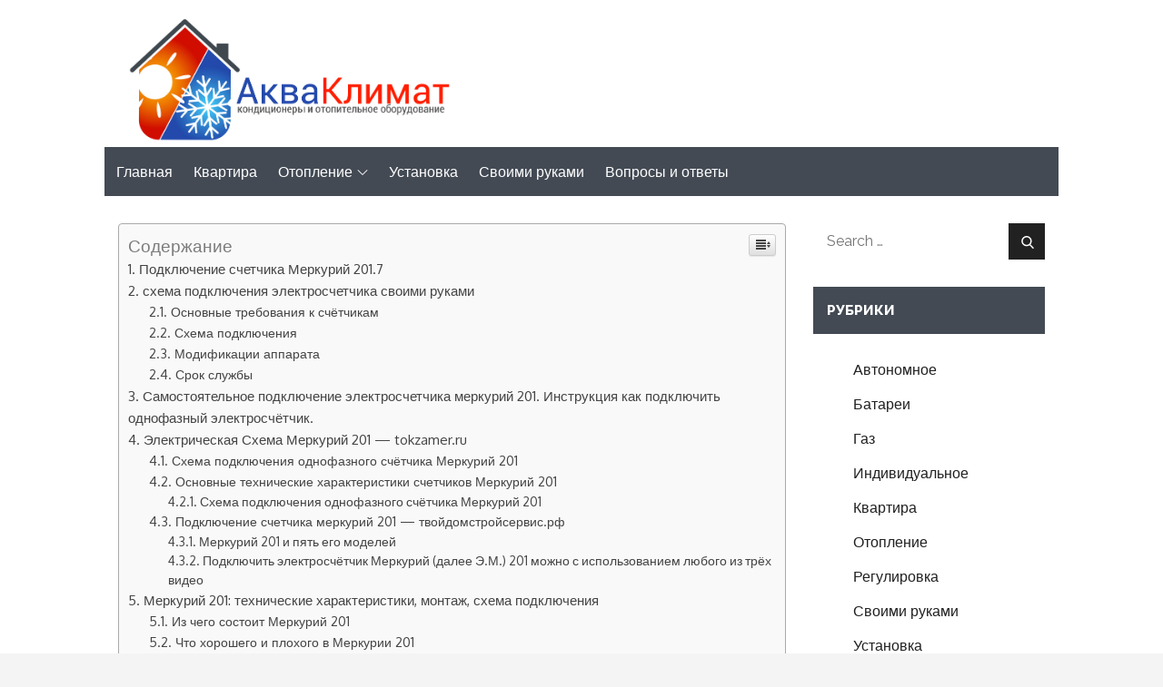

--- FILE ---
content_type: text/html
request_url: https://xn--44-6kc4b.xn--p1ai/raznoe/sxema-podklyucheniya-merkurij-201-samostoyatelnoe-podklyuchenie-elektroschetchika-merkurij-201-instrukciya-kak-podklyuchit-odnofaznyj-elektroschyotchik.html
body_size: 70369
content:
<!DOCTYPE html><html lang="ru-RU"><head><meta charset="UTF-8"><meta name="viewport" content="width=device-width, initial-scale=1, maximum-scale=1"><script src="/cdn-cgi/scripts/7d0fa10a/cloudflare-static/rocket-loader.min.js" data-cf-settings="b7e1b2d905b2d801235eac66-|49" type="19730471c9a7b7795ac9583f-text/javascript"></script><script src="/cdn-cgi/scripts/7d0fa10a/cloudflare-static/rocket-loader.min.js" data-cf-settings="19730471c9a7b7795ac9583f-|49"></script><link rel="stylesheet" media="print" onload="this.onload=null;this.media='all';" id="ao_optimized_gfonts" href="https://fonts.googleapis.com/css?family=Oxygen%3A400%2C700%7CRaleway%3A400%2C600%2C800&#038;subset=latin%2Clatin-ext&amp;display=swap"><link rel="profile" href="https://gmpg.org/xfn/11"><style media="all">@charset 'UTF-8';img:is([sizes="auto" i],[sizes^="auto," i]){contain-intrinsic-size:3000px 1500px}
/*! This file is auto-generated */
.wp-block-button__link{color:#fff;background-color:#32373c;border-radius:9999px;box-shadow:none;text-decoration:none;padding:calc(.667em + 2px) calc(1.333em + 2px);font-size:1.125em}.wp-block-file__button{background:#32373c;color:#fff;text-decoration:none}@font-face{font-family:ez-toc-icomoon;src:url(//xn--44-6kc4b.xn--p1ai/wp-content/plugins/easy-table-of-contents/vendor/icomoon/fonts/ez-toc-icomoon.eot?-5j7dhv);src:url(//xn--44-6kc4b.xn--p1ai/wp-content/plugins/easy-table-of-contents/vendor/icomoon/fonts/ez-toc-icomoon.eot?#iefix-5j7dhv) format('embedded-opentype'),url(//xn--44-6kc4b.xn--p1ai/wp-content/plugins/easy-table-of-contents/vendor/icomoon/fonts/ez-toc-icomoon.ttf?-5j7dhv) format('truetype'),url(//xn--44-6kc4b.xn--p1ai/wp-content/plugins/easy-table-of-contents/vendor/icomoon/fonts/ez-toc-icomoon.woff?-5j7dhv) format('woff'),url(//xn--44-6kc4b.xn--p1ai/wp-content/plugins/easy-table-of-contents/vendor/icomoon/fonts/ez-toc-icomoon.svg?-5j7dhv#ez-toc-icomoon) format('svg');font-weight:400;font-style:normal}#ez-toc-container{background:#f9f9f9;border:1px solid #aaa;border-radius:4px;-webkit-box-shadow:0 1px 1px rgba(0,0,0,.05);box-shadow:0 1px 1px rgba(0,0,0,.05);display:table;margin-bottom:1em;padding:10px;position:relative;width:auto}.ez-toc-widget-container{position:relative;white-space:nowrap}#ez-toc-container.ez-toc-light-blue{background:#edf6ff}#ez-toc-container.ez-toc-white{background:#fff}#ez-toc-container.ez-toc-black{background:#000}#ez-toc-container.ez-toc-transparent{background:0 0}.ez-toc-widget-container ul.ez-toc-list{padding:0 10px}#ez-toc-container ul ul,.ez-toc div.ez-toc-widget-container ul ul{margin-left:1.5em}#ez-toc-container li,#ez-toc-container ul{padding:0}#ez-toc-container li,#ez-toc-container ul,#ez-toc-container ul li,.ez-toc-widget-container,.ez-toc-widget-container li{background:0 0;list-style:none;line-height:1.6;margin:0;overflow:hidden;z-index:1}.btn.active,.ez-toc-btn,.ez-toc-btn-default.active,.ez-toc-btn-default:active,.ez-toc-btn:active{background-image:none}#ez-toc-container p.ez-toc-title{text-align:left;line-height:1.45;margin:0;padding:0}.ez-toc-title-container{display:table;width:100%}.ez-toc-title,.ez-toc-title-toggle{display:table-cell;text-align:left;vertical-align:middle}#ez-toc-container.ez-toc-black p.ez-toc-title{color:#fff}#ez-toc-container div.ez-toc-title-container+ul.ez-toc-list{margin-top:1em}.ez-toc-wrap-left{float:left;margin-right:10px}.ez-toc-wrap-right{float:right;margin-left:10px}#ez-toc-container a{color:#444;text-decoration:none;text-shadow:none}#ez-toc-container a:visited{color:#9f9f9f}#ez-toc-container a:hover{text-decoration:underline}#ez-toc-container.ez-toc-black a,#ez-toc-container.ez-toc-black a:visited{color:#fff}#ez-toc-container a.ez-toc-toggle{color:#444}#ez-toc-container.counter-flat ul,#ez-toc-container.counter-hierarchy ul,.ez-toc-widget-container.counter-flat ul,.ez-toc-widget-container.counter-hierarchy ul{counter-reset:item}#ez-toc-container.counter-numeric li,.ez-toc-widget-container.counter-numeric li{list-style-type:decimal;list-style-position:inside}#ez-toc-container.counter-decimal ul.ez-toc-list li a:before,.ez-toc-widget-container.counter-decimal ul.ez-toc-list li a:before{content:counters(item,".") ". ";counter-increment:item}#ez-toc-container.counter-roman li a:before,.ez-toc-widget-container.counter-roman ul.ez-toc-list li a:before{content:counters(item,".",upper-roman) ". ";counter-increment:item}.ez-toc-widget-container ul.ez-toc-list li:before{content:' ';position:absolute;left:0;right:0;height:30px;line-height:30px;z-index:-1}.ez-toc-widget-container ul.ez-toc-list li.active:before{background-color:#ededed}.ez-toc-widget-container li.active>a{font-weight:900}.ez-toc-btn{display:inline-block;padding:6px 12px;margin-bottom:0;font-size:14px;font-weight:400;line-height:1.428571429;text-align:center;white-space:nowrap;vertical-align:middle;cursor:pointer;border:1px solid transparent;border-radius:4px;-webkit-user-select:none;-moz-user-select:none;-ms-user-select:none;-o-user-select:none;user-select:none}.ez-toc-btn:focus{outline:#333 dotted thin;outline:-webkit-focus-ring-color auto 5px;outline-offset:-2px}.ez-toc-btn:focus,.ez-toc-btn:hover{color:#333;text-decoration:none}.ez-toc-btn.active,.ez-toc-btn:active{background-image:none;outline:0;-webkit-box-shadow:inset 0 3px 5px rgba(0,0,0,.125);box-shadow:inset 0 3px 5px rgba(0,0,0,.125)}.ez-toc-btn-default{color:#333;background-color:#fff;-webkit-box-shadow:inset 0 1px 0 rgba(255,255,255,.15),0 1px 1px rgba(0,0,0,.075);box-shadow:inset 0 1px 0 rgba(255,255,255,.15),0 1px 1px rgba(0,0,0,.075)}.ez-toc-btn-default.active,.ez-toc-btn-default:active,.ez-toc-btn-default:focus,.ez-toc-btn-default:hover{color:#333;background-color:#ebebeb;border-color:#adadad}.ez-toc-btn-sm,.ez-toc-btn-xs{padding:5px 10px;font-size:12px;line-height:1.5;border-radius:3px}.ez-toc-glyphicon,[class*=ez-toc-icon-]{font-style:normal;font-weight:400;line-height:1;-webkit-font-smoothing:antialiased;-moz-osx-font-smoothing:grayscale}.ez-toc-btn-xs{padding:1px 5px}.ez-toc-btn-default:active{-webkit-box-shadow:inset 0 3px 5px rgba(0,0,0,.125);box-shadow:inset 0 3px 5px rgba(0,0,0,.125)}.ez-toc-btn-default{text-shadow:0 1px 0 #fff;background-image:-webkit-gradient(linear,left 0,left 100%,from(#fff),to(#e0e0e0));background-image:-webkit-linear-gradient(top,#fff 0,#e0e0e0 100%);background-image:-moz-linear-gradient(top,#fff 0,#e0e0e0 100%);background-image:linear-gradient(to bottom,#fff 0,#e0e0e0 100%);background-repeat:repeat-x;border-color:#ccc;filter:progid:DXImageTransform.Microsoft.gradient(startColorstr='#ffffffff',endColorstr='#ffe0e0e0',GradientType=0);filter:progid:DXImageTransform.Microsoft.gradient(enabled=false)}.ez-toc-btn-default:focus,.ez-toc-btn-default:hover{background-color:#e0e0e0;background-position:0 -15px}.ez-toc-btn-default.active,.ez-toc-btn-default:active{background-color:#e0e0e0;border-color:#dbdbdb}.ez-toc-pull-right{float:right!important;margin-left:10px}.ez-toc-glyphicon{position:relative;top:1px;display:inline-block;font-family:'Glyphicons Halflings'}.ez-toc-glyphicon:empty{width:1em}.ez-toc-toggle i.ez-toc-glyphicon{font-size:16px;margin-left:2px}[class*=ez-toc-icon-]{font-family:ez-toc-icomoon!important;speak:none;font-variant:normal;text-transform:none}.ez-toc-icon-toggle:before{content:"\e87a"}div#ez-toc-container p.ez-toc-title{font-size:120%}div#ez-toc-container p.ez-toc-title{font-weight:500}div#ez-toc-container ul li{font-size:95%}.slick-slider{position:relative;display:block;box-sizing:border-box;-webkit-user-select:none;-moz-user-select:none;-ms-user-select:none;user-select:none;-webkit-touch-callout:none;-khtml-user-select:none;-ms-touch-action:pan-y;touch-action:pan-y;-webkit-tap-highlight-color:transparent}.slick-list{position:relative;display:block;overflow:hidden;margin:0;padding:0}.slick-list:focus{outline:0}.slick-list.dragging{cursor:pointer;cursor:hand}.slick-slider .slick-list,.slick-slider .slick-track{-webkit-transform:translate3d(0,0,0);-moz-transform:translate3d(0,0,0);-ms-transform:translate3d(0,0,0);-o-transform:translate3d(0,0,0);transform:translate3d(0,0,0)}.slick-track{position:relative;top:0;left:0;display:block;margin-left:auto;margin-right:auto}.slick-track:after,.slick-track:before{display:table;content:''}.slick-track:after{clear:both}.slick-loading .slick-track{visibility:hidden}.slick-slide{display:none;float:left;height:100%;min-height:1px}[dir=rtl] .slick-slide{float:right}.slick-slide img{display:block}.slick-slide.slick-loading img{display:none}.slick-slide.dragging img{pointer-events:none}.slick-initialized .slick-slide{display:block}.slick-loading .slick-slide{visibility:hidden}.slick-vertical .slick-slide{display:block;height:auto;border:1px solid transparent}.slick-arrow.slick-hidden{display:none}.slick-loading .slick-list{background:#fff url(//xn--44-6kc4b.xn--p1ai/wp-content/themes/blog-diary/assets/css/./ajax-loader.gif) center center no-repeat}@font-face{font-family:slick;font-weight:400;font-style:normal;src:url(//xn--44-6kc4b.xn--p1ai/wp-content/themes/blog-diary/assets/css/./fonts/slick.eot);src:url(//xn--44-6kc4b.xn--p1ai/wp-content/themes/blog-diary/assets/css/./fonts/slick.eot?#iefix) format('embedded-opentype'),url(//xn--44-6kc4b.xn--p1ai/wp-content/themes/blog-diary/assets/css/./fonts/slick.woff) format('woff'),url(//xn--44-6kc4b.xn--p1ai/wp-content/themes/blog-diary/assets/css/./fonts/slick.ttf) format('truetype'),url(//xn--44-6kc4b.xn--p1ai/wp-content/themes/blog-diary/assets/css/./fonts/slick.svg#slick) format('svg')}.slick-next,.slick-prev{font-size:0;line-height:0;position:absolute;top:50%;display:block;width:20px;height:20px;padding:0;-webkit-transform:translate(0,-50%);-ms-transform:translate(0,-50%);transform:translate(0,-50%);cursor:pointer;color:transparent;border:none;outline:0;background:0 0}.slick-next:focus,.slick-next:hover,.slick-prev:focus,.slick-prev:hover{color:transparent;outline:0;background:0 0}.slick-next:focus:before,.slick-next:hover:before,.slick-prev:focus:before,.slick-prev:hover:before{opacity:1}.slick-next.slick-disabled:before,.slick-prev.slick-disabled:before{opacity:.25}.slick-next:before,.slick-prev:before{font-family:slick;font-size:20px;line-height:1;opacity:.75;color:#fff;-webkit-font-smoothing:antialiased;-moz-osx-font-smoothing:grayscale}.slick-prev{left:-25px}[dir=rtl] .slick-prev{right:-25px;left:auto}.slick-prev:before{content:'←'}[dir=rtl] .slick-prev:before{content:'→'}.slick-next{right:-25px}[dir=rtl] .slick-next{right:auto;left:-25px}.slick-next:before{content:'→'}[dir=rtl] .slick-next:before{content:'←'}.slick-dotted.slick-slider{margin-bottom:30px}.slick-dots{position:absolute;bottom:-25px;display:block;width:100%;padding:0;margin:0;list-style:none;text-align:center}.slick-dots li{position:relative;display:inline-block;width:20px;height:20px;margin:0 5px;padding:0;cursor:pointer}.slick-dots li button{font-size:0;line-height:0;display:block;width:20px;height:20px;padding:5px;cursor:pointer;color:transparent;border:0;outline:0;background:0 0}.slick-dots li button:focus,.slick-dots li button:hover{outline:0}.slick-dots li button:focus:before,.slick-dots li button:hover:before{opacity:1}.slick-dots li button:before{font-family:slick;font-size:6px;line-height:20px;position:absolute;top:0;left:0;width:20px;height:20px;content:'•';text-align:center;opacity:.25;color:#000;-webkit-font-smoothing:antialiased;-moz-osx-font-smoothing:grayscale}.slick-dots li.slick-active button:before{opacity:.75;color:#000}[class^=wp-block-]:not(.wp-block-gallery) figcaption{font-style:italic;margin-bottom:1.5em;text-align:left}.rtl [class^=wp-block-]:not(.wp-block-gallery) figcaption{text-align:right}p.has-drop-cap:not(:focus):first-letter {font-size:5em;margin-top:.075em}.wp-block-image{margin-bottom:1.5em}.wp-block-image figure{margin-bottom:0;margin-top:0}.wp-block-image figure.alignleft{margin-right:1.5em}.wp-block-image figure.alignright{margin-left:1.5em}.wp-block-gallery{margin-bottom:1.5em}.wp-block-gallery figcaption{font-style:italic}.wp-block-gallery.aligncenter{display:flex;margin:0 -8px}.wp-block-quote.alignleft p:last-of-type,.wp-block-quote.alignright p:last-of-type{margin-bottom:0}.wp-block-quote cite{color:inherit;font-size:inherit}.wp-block-pullquote,.wp-block-quote,.wp-block-quote:not(.is-large):not(.is-style-large){border-left:4px solid #aaa;padding:1em}.wp-block-quote.is-large{padding:1em 2em}.wp-block-audio audio{display:block;width:100%}.wp-block-cover-image.aligncenter,.wp-block-cover-image.alignleft,.wp-block-cover-image.alignright,.wp-block-cover.aligncenter,.wp-block-cover.alignleft,.wp-block-cover.alignright{display:flex}.no-sidebar .wp-block-audio.alignfull,.no-sidebar .wp-block-categories.alignfull,.no-sidebar .wp-block-cover.alignfull,.no-sidebar .wp-block-gallery.alignfull,.no-sidebar .wp-block-image.alignfull,.no-sidebar .wp-block-pullquote.alignfull,.no-sidebar .wp-block-table.alignfull{width:100vw;max-width:100vw;margin-left:calc(-100vw/2 + 100%/2);margin-right:calc(-100vw/2 + 100%/2)}.no-sidebar .wp-block-embed.is-type-video.alignfull iframe{width:100vw!important;max-width:100vw;margin-left:calc(-100vw/2 + 100%/2)!important;margin-right:calc(-100vw/2 + 100%/2)!important}.no-sidebar .wp-block-audio.alignfull figcaption,.no-sidebar .wp-block-image.alignfull figcaption{text-align:center;max-width:1200px;width:90%;padding:0 15px;margin:5px auto 0}.no-sidebar .wp-block-table.alignfull{display:table}.no-sidebar .wp-block-audio.alignfull{padding:0 20px}.no-sidebar .wp-block-categories.alignfull{padding:0 50px}.no-sidebar .wp-block-gallery.alignfull{padding:0 25px}.wp-block-file .wp-block-file__button{background-color:#222;-webkit-border-radius:2px;border-radius:2px;-webkit-box-shadow:none;box-shadow:none;color:#fff;display:inline-block;font-size:14px;font-size:.875rem;font-weight:800;margin-top:2em;padding:.7em 2em;-webkit-transition:background-color .2s ease-in-out;transition:background-color .2s ease-in-out;white-space:nowrap}.wp-block-file .wp-block-file__button:focus,.wp-block-file .wp-block-file__button:hover{background-color:#767676;-webkit-box-shadow:none;box-shadow:none}.wp-block-separator{border-color:#eee;border:0}.wp-block-code{background:0 0;border:0;padding:0}.wp-block-pullquote{border:0;border-top:4px solid #aaa;border-bottom:4px solid #aaa;padding:1em}.wp-block-pullquote cite,.wp-block-pullquote__citation{font-size:inherit;text-transform:none}.wp-block-table thead th{border-bottom:2px solid #bbb;padding-bottom:.5em}.wp-block-table tr{border-bottom:1px solid #eee}.wp-block-table td,.wp-block-table th{border-color:#ccc;padding:15px 25px}.rtl .wp-block-table td,.rtl .wp-block-table th{text-align:right}.wp-block-button__link{padding:16px 40px;font-weight:700;-webkit-transition:all .3s ease-in-out;-moz-transition:all .3s ease-in-out;-ms-transition:all .3s ease-in-out;-o-transition:all .3s ease-in-out;transition:all .3s ease-in-out}.wp-block-button .wp-block-button__link:focus,.wp-block-button .wp-block-button__link:hover{background-color:#fb4;color:#fff;-webkit-box-shadow:none;box-shadow:none}.wp-block-separator:not(.is-style-wide):not(.is-style-dots){max-width:100px}.wp-block-media-text{margin-bottom:1.5em}.wp-block-media-text :last-child{margin-bottom:0}.wp-block-archives.aligncenter,.wp-block-categories.aligncenter,.wp-block-categories.aligncenter ul,.wp-block-latest-posts.aligncenter{list-style-position:inside;text-align:center}.wp-block-latest-comments article{margin-bottom:4em}.archive:not(.page-one-column):not(.has-sidebar) #primary .wp-block-latest-comments article,.blog:not(.has-sidebar) #primary .wp-block-latest-comments article,.search:not(.has-sidebar) #primary .wp-block-latest-comments article{float:none;width:100%}.wp-block-latest-comments .avatar,.wp-block-latest-comments__comment-avatar{border-radius:0}.wp-block-latest-comments a{-webkit-box-shadow:inset 0 -1px 0 rgba(255,255,255,1);box-shadow:inset 0 -1px 0 rgba(255,255,255,1)}.wp-block-latest-comments__comment-meta{font-size:16px;font-size:1rem;margin-bottom:.4em}.wp-block-latest-comments__comment-author,.wp-block-latest-comments__comment-link{font-weight:700;text-decoration:none}.wp-block-latest-comments__comment-date{color:#767676;font-size:10px;font-size:.625rem;font-weight:800;letter-spacing:.1818em;margin-top:.4em;text-transform:uppercase}.editor-block-list__block .wp-block-latest-comments__comment-excerpt p{font-size:14px;font-size:.875rem}.has-blue-background-color{background-color:#2c7dfa}.has-green-background-color{background-color:#07d79c}.has-orange-background-color{background-color:#ff8737}.has-black-background-color{background-color:#2f3633}.has-grey-background-color{background-color:#82868b}.has-blue-color{color:#2c7dfa}.has-green-color{color:#07d79c}.has-orange-color{color:#ff8737}.has-black-color{color:#2f3633}.has-grey-color{color:#82868b}.has-larger-font-size{font-size:36px;font-size:2.25rem}.has-huge-font-size{font-size:48px;font-size:3rem}.has-huge-font-size,.has-larger-font-size{line-height:1.5}@media screen and (max-width:992px){.has-larger-font-size{font-size:30px;font-size:1.875rem}.has-huge-font-size{font-size:38px;font-size:2.375rem}}@media screen and (max-width:767px){.has-larger-font-size{font-size:24px;font-size:1.5rem}.has-huge-font-size{font-size:28px;font-size:1.75rem}}@media screen and (max-width:567px){.has-huge-font-size,.has-larger-font-size{font-size:16px;font-size:1rem;line-height:28px}}.wp-block{max-width:840px}#loader{overflow-x:hidden;overflow-y:hidden;vertical-align:middle;background-color:#fff;position:fixed;display:table;width:100%;top:0;height:100%;min-height:100%;z-index:9999}.loader-container{position:relative;display:table-cell;vertical-align:middle;z-index:12;text-align:center;text-transform:uppercase}.loader-container svg{width:70px;height:70px;fill:#ff4443;-webkit-animation:rotating 2s linear infinite;-moz-animation:rotating 2s linear infinite;-ms-animation:rotating 2s linear infinite;-o-animation:rotating 2s linear infinite;animation:rotating 2s linear infinite}@-webkit-keyframes rotating{from{-webkit-transform:rotate(0deg);-o-transform:rotate(0deg);transform:rotate(0deg)}to{-webkit-transform:rotate(360deg);-o-transform:rotate(360deg);transform:rotate(360deg)}}@keyframes rotating{from{-ms-transform:rotate(0deg);-moz-transform:rotate(0deg);-webkit-transform:rotate(0deg);-o-transform:rotate(0deg);transform:rotate(0deg)}to{-ms-transform:rotate(360deg);-moz-transform:rotate(360deg);-webkit-transform:rotate(360deg);-o-transform:rotate(360deg);transform:rotate(360deg)}}.blog-loader{text-align:center;margin-top:50px}.blog-loader svg{width:30px;height:30px}#LBloadmore svg.latest-posts-loader,.blog-loader svg{margin-left:15px;animation:infinitepreloader 1.5s infinite ease-in-out}@keyframes infinitepreloader{100%{transform:rotate(180deg)}}#preloader{position:relative;margin:auto;width:100px}#preloader span{display:block;bottom:0;width:9px;height:5px;background:#fff;position:absolute;animation:preloader 1.5s infinite ease-in-out}#preloader span:nth-child(2){left:11px;animation-delay:.2s}#preloader span:nth-child(3){left:22px;animation-delay:.4s}#preloader span:nth-child(4){left:33px;animation-delay:.6s}#preloader span:nth-child(5){left:44px;animation-delay:.8s}@keyframes preloader{0%{height:5px;transform:translateY(0px);background:#ff4443}25%{height:30px;transform:translateY(15px);background:#ff4443}50%{height:5px;transform:translateY(0px);background:#ff4443}100%{height:5px;transform:translateY(0px);background:#ff4443}}.backtotop{background-color:#333;z-index:300;width:40px;height:40px;line-height:36px;font-size:18px;text-align:center;position:fixed;bottom:-100px;right:25px;cursor:pointer;-webkit-transition:all .7s ease-in-out;-moz-transition:all .7s ease-in-out;-o-transition:all .7s ease-in-out;-ms-transition:all .7s ease-in-out;transition:all .7s ease-in-out;color:#fff}.backtotop:hover{background-color:#46c4f3}.backtotop svg{display:inline-block;vertical-align:middle;fill:#fff}@-webkit-keyframes colorchange{0%{border-color:#e30048}25%{border-color:#ff4443}50%{border-color:#9acf0b}75%{border-color:#a93d7b}100%{border-color:#f1ad02}}@keyframes colorchange{0%{border-color:#e30048}25%{border-color:#ff4443}50%{border-color:#9acf0b}75%{border-color:#a93d7b}100%{border-color:#f1ad02}}html{font-family:sans-serif;-webkit-text-size-adjust:100%;-ms-text-size-adjust:100%}body{margin:0;font-family:'Oxygen',sans-serif;font-weight:400}#page{max-width:1920px;margin:0 auto;position:relative;overflow-x:hidden;box-shadow:0 0 15px #aaa}#content{position:relative;padding:60px 0}article,aside,details,figcaption,figure,footer,header,main,menu,nav,section,summary{display:block}audio,canvas,progress,video{display:inline-block;vertical-align:baseline}audio:not([controls]){display:none;height:0}[hidden],template{display:none}a{background-color:transparent}a:active,a:hover{outline:0}abbr[title]{border-bottom:1px dotted}b,strong{font-weight:700;color:#7b7b7b}dfn{font-style:italic}h1{font-size:52px}h2{font-size:42px}h3{font-size:26px}h4{font-size:20px}h5{font-size:18px}h6{font-size:14px}h1,h2,h3,h4,h5,h6{clear:both;color:#333;margin:16px 0;line-height:1.5;font-weight:600;font-family:'Raleway',sans-serif}mark{background:#ff0;color:#333}small{font-size:80%}sub,sup{font-size:75%;line-height:0;position:relative;vertical-align:baseline}sup{top:-.5em}sub{bottom:-.25em}img{border:0}figure{margin:1em 40px}hr{box-sizing:content-box;height:0}pre{overflow:auto}code,kbd,pre,samp{font-family:monospace,monospace;font-size:1em}button,input,optgroup,select,textarea{color:inherit;font:inherit;margin:0}button{overflow:visible}button,select{text-transform:none}button,html input[type=button],input[type=reset],input[type=submit]{-webkit-appearance:button;cursor:pointer}button[disabled],html input[disabled]{cursor:default}button::-moz-focus-inner,input::-moz-focus-inner{border:0;padding:0}input{line-height:normal}input[type=checkbox],input[type=radio]{box-sizing:border-box;padding:0}input[type=number]::-webkit-inner-spin-button,input[type=number]::-webkit-outer-spin-button{height:auto}input[type=search]::-webkit-search-cancel-button,input[type=search]::-webkit-search-decoration{-webkit-appearance:none}fieldset{border:1px solid silver;margin:0 2px;padding:.35em .625em .75em}legend{border:0;padding:0}textarea{overflow:auto}optgroup{font-weight:700}table{border-collapse:collapse;border-spacing:0}tbody{text-align:left}tr{border:1px solid #ccc}td,th{padding:10px 25px;font-weight:400}th{color:#fff}td#next{text-align:right}body,button,input,select,textarea{color:#7c7c7c;font-size:16px;font-size:1rem;line-height:28px;word-wrap:break-word}p{margin:0 0 1em}dfn,cite,em,i{font-style:italic}blockquote{margin:0 1.5em}address{margin:0 0 1.5em}pre{background:#fff;font-family:"Courier 10 Pitch",Courier,monospace;font-size:15px;font-size:.9375rem;line-height:1.6;margin-bottom:1.6em;max-width:100%;overflow:auto;padding:1.6em}code,kbd,tt,var{font-family:Monaco,Consolas,"Andale Mono","DejaVu Sans Mono",monospace;font-size:15px;font-size:.9375rem}abbr,acronym{border-bottom:1px dotted #666;cursor:help}mark,ins{background:#fff9c0;text-decoration:none}big{font-size:125%}html{box-sizing:border-box}*,*:before,*:after{box-sizing:inherit}body{background:#f4f4f4}blockquote{padding:21px 25px;margin:30px 0;font-size:22px;line-height:1.5}blockquote.alignright{padding-right:0;margin-bottom:14px}blockquote p:before,blockquote p:after{content:"“";display:inline-block}blockquote p:after{content:"”"}blockquote p{margin:0}hr{background-color:#ccc;border:0;height:1px;margin-bottom:1.5em}ul,ol{margin:0;padding-left:1.5em}ul{list-style:disc}ol{list-style:decimal}li>ul,li>ol{margin-bottom:0;margin-left:.5em}dt{font-weight:700;margin-bottom:1em}dd{margin:0 1.5em 1.5em}img{height:auto;max-width:100%;vertical-align:middle}figure{margin:0}table{margin:0 0 1.5em;width:100%;display:inline-block;overflow:auto}button,input[type=button],input[type=reset],input[type=submit]{border:1px solid;border-color:#ccc #ccc #bbb;border-radius:3px;background:#e6e6e6;color:rgba(0,0,0,.8);font-size:12px;font-size:.75rem;line-height:1;padding:.6em 1em .4em}button:hover,input[type=button]:hover,input[type=reset]:hover,input[type=submit]:hover{border-color:#ccc #bbb #aaa}button:focus,input[type=button]:focus,input[type=reset]:focus,input[type=submit]:focus,button:active,input[type=button]:active,input[type=reset]:active,input[type=submit]:active{border-color:#aaa #bbb #bbb;outline:thin dotted}input[type=text],input[type=email],input[type=url],input[type=password],input[type=search],input[type=number],input[type=tel],input[type=range],input[type=date],input[type=month],input[type=week],input[type=time],input[type=datetime],input[type=datetime-local],input[type=color],textarea{color:#666;border:1px solid #e0e0e0;border-radius:0;padding:3px;background-color:#fff;border:1px solid #eaedf3;box-shadow:0px 0px 5px 0px rgba(0,0,0,.05);font-family:'Raleway',sans-serif}select{border:1px solid #e0e0e0}input[type=text]:focus,input[type=email]:focus,input[type=url]:focus,input[type=password]:focus,input[type=search]:focus,input[type=number]:focus,input[type=tel]:focus,input[type=range]:focus,input[type=date]:focus,input[type=month]:focus,input[type=week]:focus,input[type=time]:focus,input[type=datetime]:focus,input[type=datetime-local]:focus,input[type=color]:focus,textarea:focus{color:#111;outline:thin dotted}textarea{width:100%}textarea,#respond input,.wpcf7 input{width:100%;border:1px solid #e9e9e9;border-radius:0;padding:0 15px}.comment-form-cookies-consent #wp-comment-cookies-consent{width:20px}#respond textarea{height:200px;padding:15px;background-color:#fff;border-radius:0}#respond input[type=text],#respond input[type=email],#respond input[type=url]{background-color:#fff;border-radius:0;min-height:50px}#respond input[type=text]:focus,#respond input[type=email]:focus,#respond input[type=url]:focus,#respond textarea:focus{border-color:#999}#respond input[type=submit]{padding:10px 30px;font-size:14px;line-height:26px;display:inline-block;text-transform:uppercase;border:none;background-color:#46c4f3;color:#fff;position:relative;text-align:center;font-family:'Raleway',sans-serif;font-weight:500;letter-spacing:.05em;-webkit-transition:all .3s ease-in-out;-moz-transition:all .3s ease-in-out;-ms-transition:all .3s ease-in-out;-o-transition:all .3s ease-in-out;transition:all .3s ease-in-out}#respond input[type=submit]:hover,#respond input[type=submit]:focus{background-color:#212121;color:#fff}#respond input[type=submit]:focus{outline:thin dotted #212121}p.form-submit{clear:both;display:inline-block;position:relative}.comment-notes{font-size:14px;font-style:italic;font-weight:600;margin-top:0;margin-bottom:20px}#respond label{margin-bottom:11px;display:inline-block}#commentform p{margin-bottom:21px}#commentform p.comment-form-comment{margin-bottom:0}#commentform p.form-submit{margin:21px 0 0;text-align:center}.comment-author.vcard{display:inline-block}a{color:#333;text-decoration:none}a:hover,a:focus,a:active{color:#b4b4b4}a:focus{outline:thin dotted}#masthead{position:relative;top:0;left:0;right:0;width:100%;z-index:3000;background-color:#131313;-webkit-transition:all .3s ease-in-out;-moz-transition:all .3s ease-in-out;-ms-transition:all .3s ease-in-out;-o-transition:all .3s ease-in-out;transition:all .3s ease-in-out}#site-navigation{background-color:#333}#masthead .social-icons{margin:10px 0 0}.site-branding{text-align:center;margin:auto;position:relative}.site-branding+.site-advertisement{margin-top:20px}.site-logo+#site-identity{margin-top:15px}.site-title{margin:0;line-height:1.3;font-family:'Raleway',sans-serif;font-size:32px;text-transform:uppercase;font-weight:800;-webkit-transition:all .3s ease-in-out;-moz-transition:all .3s ease-in-out;-ms-transition:all .3s ease-in-out;-o-transition:all .3s ease-in-out;transition:all .3s ease-in-out}.site-title a{color:#fff}.site-title a:hover,.site-title a:focus{opacity:.8}.site-description{margin:0;line-height:1.3;color:#fff;text-transform:uppercase;letter-spacing:.1em;font-family:'Raleway',sans-serif}.main-navigation{display:block;position:relative}.main-navigation ul.nav-menu li.current-menu-item>a{font-weight:500}.main-navigation ul.nav-menu li.current-menu-item>a,.main-navigation ul.nav-menu li:hover>a{color:#ff4443}.main-navigation ul.nav-menu li:hover>svg,.main-navigation li.menu-item-has-children:hover>a>svg,.main-navigation li.menu-item-has-children>a:hover>svg,.main-navigation ul.nav-menu>li.current-menu-item>a>svg{fill:#ff4443}.main-navigation ul ul{background-color:#fff;text-align:left;padding:0}.main-navigation ul.sub-menu li a{padding:8px 15px;color:#333;border-bottom:1px solid #eee}.main-navigation ul.sub-menu a:after{float:right}.main-navigation ul{list-style:none;margin:0;padding-left:0}.main-navigation .social-menu-item ul{display:block;border:none}.main-navigation .social-menu-item ul li a{width:40px;border:1px solid #d6d6d6}.main-navigation .social-menu-item .social-icons{margin:0;padding:20px 15px 20px 25px}.main-navigation+.social-icons{display:none}.main-navigation li{position:relative}.main-navigation ul.nav-menu>li>a{padding:15px 18px;color:#333}.main-navigation form.search-form input{background-color:#333;border-color:#333;color:#333;font-weight:400}.main-navigation ul.nav-menu>li>a.search:hover svg.icon-search,.main-navigation ul.nav-menu>li>a.search:focus svg.icon-search,.main-navigation li.search-menu a:hover svg,.main-navigation li.search-menu a:focus svg,.main-navigation li.search-menu a.search-active svg{fill:#ff4443}.main-navigation a:hover,.main-navigation ul.nav-menu>li>a:hover{color:#ff4443}.main-navigation a{font-weight:600;display:block;text-decoration:none;color:#333}.main-navigation ul ul{float:left;position:absolute;top:100%;left:-999em;z-index:99999}.main-navigation ul ul ul{left:-999em;top:0}.main-navigation ul ul a{width:225px}.main-navigation .current_page_item>a,.main-navigation .current-menu-item>a,.main-navigation .current_page_ancestor>a,.main-navigation .current-menu-ancestor>a{color:#333}form.search-form{width:100%;max-width:100%;position:relative}.main-navigation form.search-form{min-width:320px}input.search-field{height:50px;border-radius:0;padding:0 50px 0 15px;width:100%}.main-navigation svg.icon-close{display:none}#search.hidden-small form.search-form{position:absolute;left:0;right:0}svg{width:16px;height:16px;display:inline-block;vertical-align:middle}.search-menu svg.icon-search{fill:#949494}svg.icon-search,svg.icon-close{width:15px;height:15px;fill:#fff}svg.icon-close{width:20px;height:20px}.search-submit svg.icon-search{fill:#adadad;opacity:1}.main-navigation svg.icon-down{width:12px;height:12px;margin-left:5px;fill:#7b7b7b}.main-navigation .sub-menu svg{width:12px;height:12px;fill:#7b7b7b;position:absolute;right:15px;top:17px;-webkit-transform:rotate(-90deg);-moz-transform:rotate(-90deg);-ms-transform:rotate(-90deg);-o-transform:rotate(-90deg);transform:rotate(-90deg)}#site-menu #search{display:none}#search-menu{display:none}#search-menu .icon-close,#search-menu.active .icon-search,.search-menu .icon-close,.search-menu.active .icon-search{display:none}#search-menu.active .icon-close,.search-menu.active .icon-close{display:inline-block}#search-menu button .icon-search,.search-menu button .icon-search,#search-menu.active button .icon-search,.search-menu.active button .icon-search{display:inline-block}#search-menu input[type=search]{padding-left:40px;border-radius:4px;min-height:40px;height:auto;background-color:#efefef;border-color:#efefef;padding:5px 15px 0 40px}#search-menu form.search-form button.search-submit{min-height:40px;height:auto}.menu-toggle{border-radius:0;min-height:50px;line-height:50px;display:block;position:relative;background-color:#212121;border:none;display:-webkit-box;display:-ms-flexbox;display:flex;align-items:center;justify-content:center;width:100%}.secondary-menu-toggle{position:absolute;left:0;top:0;z-index:3}.secondary-menu-toggle svg{width:20px;height:20px;margin-left:auto;margin-right:auto}.secondary-menu-toggle svg.icon-close{display:none;fill:#000;width:16px;height:16px}.secondary-menu-toggle.active svg.icon-menu-bar{display:none}.secondary-menu-toggle.active svg.icon-close{display:block}#site-menu .menu-toggle.active svg{-webkit-transform:rotate(-180deg);-moz-transform:rotate(-180deg);-ms-transform:rotate(-180deg);-o-transform:rotate(-180deg);transform:rotate(-180deg)}.menu-label{text-transform:uppercase;color:#fff;padding:3px 0 0 10px;font-weight:700;font-family:'Raleway',sans-serif}#top-navigation{background-color:#fff}#top-navigation .main-navigation ul.nav-menu>li>a{text-transform:none;letter-spacing:.01em}#top-navigation .menu-label{color:#fff}#top-navigation .menu-toggle svg{fill:#fff}svg.icon-menu{fill:#fff;vertical-align:baseline;width:30px;height:30px}svg.icon-close,.menu-toggle.active svg.icon-menu{display:none}.menu-toggle.active svg.icon-close{display:block}button.dropdown-toggle{padding:0;position:absolute;top:0;right:0;background-color:transparent;border:none;width:45px;height:57px;line-height:62px}.main-navigation .dropdown-toggle.active>svg{-webkit-transform:rotate(180deg);-moz-transform:rotate(180deg);-ms-transform:rotate(180deg);-o-transform:rotate(180deg);transform:rotate(180deg);-webkit-transform-origin:50% 50%;-moz-transform-origin:50% 50%;-ms-transform-origin:50% 50%;-o-transform-origin:50% 50%;transform-origin:50% 50%}.menu-overlay{-webkit-transition:.5s ease-in-out;-moz-transition:.5s ease-in-out;-ms-transition:.5s ease-in-out;-o-transition:.5s ease-in-out;transition:.5s ease-in-out}.menu-overlay.active{background-color:#000;position:absolute;left:0;top:0;width:100%;height:100%;opacity:.8;z-index:3}.site-main .comment-navigation,.site-main .posts-navigation,.site-main .post-navigation{margin:0;overflow:hidden}.comment-navigation .nav-previous,.posts-navigation .nav-previous,.post-navigation .nav-previous{float:left;width:50%;position:relative}.comment-navigation .nav-next,.posts-navigation .nav-next,.post-navigation .nav-next{float:right;text-align:right;width:50%;position:relative}.navigation.post-navigation,.navigation.posts-navigation{margin-top:30px;padding:23px 20px;background-color:#fff;border:1px solid #eaedf3;box-shadow:0px 0px 5px 0px rgba(0,0,0,.05)}.post-navigation a,.posts-navigation a{font-weight:500;color:#212121}.post-navigation a:hover,.posts-navigation a:hover,.post-navigation a:focus,.posts-navigation a:focus{color:#46c4f3}.post-navigation,.posts-navigation{padding:0;position:relative}.pagination .page-numbers{border:1px solid #ddd}.pagination .page-numbers,.pagination .page-numbers.dots:hover,.pagination .page-numbers.dots:focus{text-align:center;line-height:35px;width:35px;height:35px;display:inline-block;margin-right:5px;color:#212121;background-color:#fff}.pagination .page-numbers.current,.pagination .page-numbers:hover,.pagination .page-numbers:focus{color:#fff;background-color:#46c4f3;border-color:#46c4f3}.pagination .prev.page-numbers svg,.pagination .next.page-numbers svg{display:inline-block;vertical-align:middle;-webkit-transform:rotate(180deg);-moz-transform:rotate(180deg);-ms-transform:rotate(180deg);-o-transform:rotate(180deg);transform:rotate(180deg);width:12px;height:12px}.pagination .next.page-numbers svg{-webkit-transform:rotate(0deg);-moz-transform:rotate(0deg);-ms-transform:rotate(0deg);-o-transform:rotate(0deg);transform:rotate(0deg)}.prev.page-numbers svg,.next.page-numbers svg{fill:#cecece}.nav-previous span{padding-left:38px;float:left;text-align:left}.nav-next span{padding-right:38px;float:right;text-align:right}.navigation .nav-previous svg{-webkit-transform:rotate(-180deg);-moz-transform:rotate(-180deg);-ms-transform:rotate(-180deg);-o-transform:rotate(-180deg);transform:rotate(-180deg);position:absolute;top:3px;left:0}.navigation .nav-next svg{position:absolute;top:3px;right:0}.post-navigation span,.posts-navigation span{display:table}.screen-reader-text{clip:rect(1px,1px,1px,1px);position:absolute !important;height:1px;width:1px;overflow:hidden;word-wrap:normal !important}.screen-reader-text:focus{background-color:#f1f1f1;border-radius:3px;box-shadow:0 0 2px 2px rgba(0,0,0,.6);clip:auto !important;color:#21759b;display:block;font-size:14px;font-size:.875rem;font-weight:700;height:auto;left:5px;line-height:normal;padding:15px 23px 14px;text-decoration:none;top:5px;width:auto;z-index:100000}#content[tabindex="-1"]:focus{outline:0}.alignleft{display:inline;float:left;margin-right:1.5em}.alignright{display:inline;float:right;margin-left:1.5em}.aligncenter{clear:both;display:block;margin-left:auto;margin-right:auto}.clear:before,.clear:after,.entry-content:before,.entry-content:after,.comment-content:before,.comment-content:after,.site-header:before,.site-header:after,.site-content:before,.site-content:after,.site-footer:before,.site-footer:after,.footer-widgets-area:before,.footer-widgets-area:after,.wrapper:before,.wrapper:after,.widget:before,.widget:after,.post-archive:before,.post-archive:after{content:"";display:table;table-layout:fixed}.clear:after,.entry-content:after,.comment-content:after,.site-header:after,.site-content:after,.site-footer:after,.footer-widgets-area:before,.footer-widgets-area:after,.wrapper:before,.wrapper:after,.widget:before,.widget:after,.post-archive:before,.post-archive:after{clear:both}.widget{margin:0 0 20px}.widget:last-child{margin-bottom:0}.widget select{max-width:100%;background-color:#efefef;padding:10px;border:none;width:100%;max-width:300px}.widget select:focus{outline:thin dotted}.widget input{height:40px;border-radius:0;padding:0 15px;border:none}form.search-form button.search-submit{height:50px;position:absolute;left:0;top:0;background-color:transparent;border:none;width:45px;border-radius:0}.widget_search form.search-form .search-submit{width:auto;color:#fff;background-color:#212121;left:auto;right:0;font-size:14px;height:40px;width:40px;line-height:10px}.widget_search form.search-form .search-submit:hover,.widget_search form.search-form .search-submit:focus{background-color:#46c4f3;color:#fff}.widget_search form.search-form .search-submit svg{fill:#fff;width:14px;height:14px}.widget_search form.search-form .search-submit:hover svg,.widget_search form.search-form .search-submit:focus svg{fill:#fff}.widget_search form.search-form input{border:none}.widget_search form.search-form input{padding:0 55px 0 15px;height:40px;background-color:#fff}.widget.widget_media_image img{width:100%}form.search-form{position:relative}form.search-form input{width:100%;padding:0 40px 0 15px;font-weight:300}.no-results.not-found{padding:50px}.no-results.not-found form.search-form input,.error-404.not-found form.search-form input{padding:0 40px}.error-404.not-found{text-align:center;margin:auto}.error404 .search-form{max-width:600px;text-align:center;margin:auto}.error404.right-sidebar #primary,.error404.left-sidebar #primary{width:100%}#wp-calendar tbody td{text-align:center}#wp-calendar caption{margin-bottom:15px}#wp-calendar{display:table}#wp-calendar td,#wp-calendar th{padding:5px}td#next{text-align:right}#secondary .widget.widget_calendar th{color:#000}span.cat-links .post-categories li:not(:last-child):after{content:",";padding:0 5px}.widget-title{font-size:22px;margin:0 0 16px}.widget li:not(:last-child){margin-bottom:10px}.widget_instagram ul{list-style:none;margin:0 -5px;padding:0}.widget_instagram li{margin:0;padding:0 5px}.widget.widget_instagram li:not(:last-child),#colophon .footer-widgets-area .widget.widget_instagram li:not(:last-child){margin-bottom:10px}.widget_instagram .col-1 li{width:100%;float:none}.footer-widgets-area .widget.widget_instagram ul{padding:20px 0 !important;display:inline-block}.widget.widget_instagram ul .hentry{float:left;margin-bottom:0 !important;padding:0}.widget.widget_instagram ul.three-column .hentry{width:33.33%}.widget.widget_instagram ul.two-column .hentry{width:50%}.widget.widget_instagram ul.one-column .hentry{width:100%;float:none}.footer-widgets-area.col-4 .widget.widget_instagram .hentry:nth-child(4n+1),.footer-widgets-area.col-5 .widget.widget_instagram .hentry:nth-child(5n+1){clear:none}.footer-widgets-area.col-2 .widget.widget_instagram .hentry:nth-child(odd),.footer-widgets-area.col-4 .widget.widget_instagram .hentry:nth-child(odd){padding-right:0}.footer-widgets-area.col-4 .widget.widget_instagram ul.two-column .hentry:nth-child(2n+1),.widget.widget_instagram ul.three-column .hentry:nth-child(3n+1){clear:left}.widget_instagram .col-2 li{width:50%;float:left}.widget_instagram .col-3 li{width:33.33%;float:left}.widget_instagram .col-4 li{width:25%;float:left}.widget_instagram .col-5 li{width:20%;float:left}.widget_instagram .col-6 li{width:16.66%;float:left}.widget_instagram li img{width:100%}.widget-title,.widgettitle{margin:0 0 25px;font-weight:800;font-size:18px;color:#fff;text-transform:uppercase;background-color:#333;padding:15px}#secondary .widget ul{margin-bottom:25px}#secondary .widget:not(:last-child){margin-bottom:30px}#secondary .widget ul{padding-left:30px;margin-left:14px}#secondary .widget ul li{padding-right:30px}input[type=submit]{padding:10px 30px;font-size:14px;line-height:26px;display:inline-block;text-transform:uppercase;border:none;background-color:#ff4443;color:#fff;position:relative;text-align:center;font-family:'Raleway',sans-serif;font-weight:500;letter-spacing:.05em;-webkit-transition:all .3s ease-in-out;-moz-transition:all .3s ease-in-out;-ms-transition:all .3s ease-in-out;-o-transition:all .3s ease-in-out;transition:all .3s ease-in-out}input[type=submit]:hover,input[type=submit]:focus{background-color:#212121;color:#fff}.jetpack_subscription_widget form{position:relative;max-width:620px;margin:0 auto}.jetpack_subscription_widget input[type=email]{width:100%;min-height:60px;padding:2px 168px 0 30px;background-color:#414c57;border:none;border-radius:50px;color:#fff}.jetpack_subscription_widget input[type=submit]{padding:13px 23px;font-size:14px;line-height:34px;display:inline-block;border-radius:25px;min-width:133px;min-height:60px;background-color:#ff4443;color:#fff;border:none;position:relative;text-align:center;text-transform:uppercase;border-radius:0;border-top-right-radius:50px;border-bottom-right-radius:50px}.jetpack_subscription_widget input[type=submit]:hover,.jetpack_subscription_widget input[type=submit]:focus{background-color:#ff4443}.jetpack_subscription_widget #subscribe-text{display:inline-block;margin-bottom:10px}.jetpack_subscription_widget #subscribe-text p{margin-top:0;line-height:25px}.jetpack_subscription_widget #subscribe-submit{display:inline-block;margin:0;position:absolute;top:0;right:0}.jetpack_subscription_widget .widget-title{margin-bottom:5px}#subscribe-email label{margin-bottom:7px;display:inline-block;width:100%}.widget_popular_post ul,.widget_latest_post ul,.widget_featured_post ul{padding:0;margin:0;list-style:none;clear:both}.widget.widget_popular_post ul li,.widget.widget_latest_post ul li,.widget.widget_featured_post ul li{clear:both;margin-bottom:20px;display:inline-block;width:100%}.widget.widget_popular_post ul li:last-child,.widget.widget_latest_post ul li:last-child,.widget.widget_featured_post ul li:last-child{margin-bottom:0;padding-bottom:0;border-bottom:none}.widget_popular_post h3,.widget_latest_post h3,.widget_featured_post h3{font-size:16px;line-height:1.5;display:table-row;letter-spacing:.01em}.widget_popular_post h3 a,.widget_latest_post h3 a,.widget_featured_post h3 a{display:block}#secondary .widget_popular_post h3 a,#secondary .widget_latest_post h3 a,#secondary .widget_featured_post h3 a{font-weight:600}.widget_popular_post time,.widget_latest_post time,.widget_featured_post time{display:table-row;font-weight:500}.widget_popular_post h3 a,.widget_popular_post a:hover time,.widget_popular_post a:focus time,.widget_latest_post h3 a,.widget_latest_post a:hover time,.widget_latest_post a:focus time,.widget_featured_post h3 a,.widget_featured_post a:hover time,.widget_featured_post a:focus time{color:#333}.widget_popular_post h3 a:hover,.widget_popular_post h3 a:focus,.widget_popular_post a:hover time,.widget_popular_post a:focus time,.widget_latest_post h3 a:hover,.widget_latest_post h3 a:focus,.widget_latest_post a:hover time,.widget_latest_post a:focus time,.widget_featured_post h3 a:hover,.widget_featured_post h3 a:focus,.widget_featured_post a:hover time,.widget_featured_post a:focus time{color:#46c4f3}.textwidget img{margin-bottom:25px;display:block}.widget.widget_text .btn{margin-top:20px}.textwidget a{line-height:1.5;display:inline-block;font-weight:500}#secondary .jetpack_subscription_widget input[type=email]{height:50px;min-height:auto;background-color:#fff;border-color:#fff;padding:15px 18px}#secondary .jetpack_subscription_widget input[type=submit]{position:relative;margin:auto;min-height:50px;border-radius:0;background-color:#333;min-width:151px;margin:0;text-transform:uppercase}#secondary .jetpack_subscription_widget input[type=submit]:hover,#secondary .jetpack_subscription_widget input[type=submit]:focus{background-color:#ff4443}#secondary p#subscribe-email{margin-top:0}#secondary .widget .social-icons{text-align:center;margin-top:-10px}#secondary .widget .social-icons ul{margin-bottom:0;margin-left:0;padding:0}#secondary .widget .social-icons ul li{padding-right:0}#secondary .widget.widget_instagram ul{padding-left:0;margin-left:0}#secondary .widget.widget_instagram ul li{padding-right:0}#secondary .widget_popular_post ul,#secondary .widget_recent_post ul{padding:0 20px;margin:0}#secondary .widget .social-icons li a:hover svg,#secondary .widget .social-icons li a:focus svg{fill:#fff}#secondary .widget{background-color:#fff;overflow:hidden;border-radius:8px}.widget svg{fill:#ff4443}#secondary a,#secondary li{color:#212121}#secondary a:hover,#secondary a:focus{color:#46c4f3}#secondary .widget.widget_about .aboutwidget,#secondary .widget.widget_text .aboutwidget,#secondary .widget.widget_text .textwidget{text-align:center;padding:25px}.widget.widget_about .aboutwidget h5,.widget.widget_text .aboutwidget h5,.widget.widget_text .textwidget h5{margin-bottom:0;font-weight:600}.widget.widget_about .aboutwidget img,.widget.widget_text .aboutwidget img,.widget.widget_text .textwidget img{width:100px;height:100px;border-radius:50%}.widget.widget_text .textwidget img{display:inline-block;margin-bottom:0}.sticky{display:block}.hentry{margin:0}.updated:not(.published){display:none}.single .byline,.group-blog .byline{display:inline}.single .byline{color:#000}.page-content,.entry-content,.entry-summary{margin:0}.page-links{clear:both;margin:0 0 1.5em}nav.navigation.pagination{margin-top:50px;clear:both;display:inline-block;width:100%;text-align:left}.navigation.pagination svg{fill:#212121;width:16px;height:16px;position:relative;top:-2px}.navigation.pagination a:hover svg,.navigation.pagination a:focus svg{fill:#fff}.navigation.posts-navigation svg,.navigation.post-navigation svg{width:20px;height:20px;fill:#212121;display:inline-block;vertical-align:middle}.navigation.posts-navigation a:hover svg,.navigation.post-navigation a:hover svg,.navigation.posts-navigation a:focus svg,.navigation.post-navigation a:focus svg{fill:#46c4f3}.navigation.posts-navigation svg.icon-left,.navigation.post-navigation svg.icon-left{margin-right:20px}.navigation.posts-navigation svg.icon-right,.navigation.post-navigation svg.icon-right{margin-left:20px}.single-post .site-main .comment-navigation,.single-post .site-main .posts-navigation,.single-post .site-main .post-navigation{margin-bottom:0}.post-navigation .previous-article span span,.posts-navigation .previous-article span span,.post-navigation .next-article span span,.posts-navigation .next-article span span{display:block}.post-navigation span.previous-article b,.post-navigations span.previous-article b,.post-navigation span.next-article b,.post-navigations span.next-article b{font-size:22px;font-weight:600;margin-bottom:10px;display:inline-block;width:100%}.post-navigation span.previous-article,.post-navigations span.previous-article{display:table}.no-sidebar-content #inner-content-wrapper{max-width:900px}.comment-content a{word-wrap:break-word}.bypostauthor{display:block}#reply-title,.comments-title{font-size:42px;margin:0}.comments-title,#reply-title{margin-bottom:43px;font-size:42px;font-weight:600}.post-categories{list-style:none;padding-left:0}span.cat-links .post-categories li{display:inline-block}.post-categories li:last-child{margin-right:0}.post-categories a:hover,.post-categories a:focus{color:#46c4f3}#must-read .post-categories li a:hover,.archive-blog-wrapper .post-categories li a:hover,#latest-post .post-categories li a:hover{color:#333}.byline{color:#fff}.entry-meta>span:not(:last-child):after{content:"";background-color:#fff;display:inline-block;width:1px;height:20px;vertical-align:middle;margin:0 5px;padding:0}.single .entry-meta>span:not(:last-child):after{background-color:#000}.byline a,.posted-on a{color:#212121}.byline a:hover,.byline a:focus,.posted-on a:hover,.posted-on a:focus{color:#46c4f3}ol.comment-list{padding:0;margin:0 0 10px;list-style:none}#comments ol{list-style:none;margin-left:0;padding:0}#comments ol.comment-list{position:relative;overflow:hidden}#comments ol.children{margin-left:90px}.says{display:none}.comment-meta img{width:60px;height:60px;float:left;border-radius:50%;margin-right:20px}#comments time:before{display:none}.comment-body{position:relative}.reply{padding-left:80px;display:inline-block;margin-top:3px}#comments article{margin-bottom:30px;clear:both}.comment-meta .fn{margin-left:20px;margin-top:30px}.comment-content{margin-bottom:13px;margin-top:-45px;margin-left:80px;padding:55px 20px 20px;background-color:#fff;border:1px solid #eaedf3;box-shadow:0px 0px 5px 0px rgba(0,0,0,.05)}#comments ol.comment-list>li:last-child article:last-child,#comments ol.comment-list>li:last-child{border-bottom:none}#comments ol.comment-list>li:first-child{padding-top:0}#comments ol.comment-list>li{margin-bottom:30px}#comments ol.comment-list>li article:last-child .reply{border-bottom:none;padding-bottom:0}.reply a{display:inline-block;border-radius:0;color:#fff;position:relative;font-size:16px;background-color:#46c4f3;padding:5px 20px;-webkit-transition:all .3s ease-in-out;-moz-transition:all .3s ease-in-out;-ms-transition:all .3s ease-in-out;-o-transition:all .3s ease-in-out;transition:all .3s ease-in-out}.reply a:hover,.reply a:focus{background-color:#212121;color:#fff}.comment-meta .url,.comment-meta .fn{display:inline-block;color:#212121;font-size:16px;margin-right:5px;font-weight:400}.comment-meta .fn:after{content:"|";color:#72757a;margin:0 3px}.comment-meta .url:hover,.comment-meta .url:focus,.comment-metadata a,.comment-metadata a time{color:#46c4f3}.comment-metadata a,.comment-metadata a time{color:#212121}.comment-metadata a:hover,.comment-metadata a:focus,.comment-metadata a:hover time,.comment-metadata a:focus time{color:#46c4f3}.comment-metadata{display:inline-block;margin-left:-5px}.comment-content p{margin-bottom:0}#comments{margin-top:40px}.comment-wrap{background-color:#fff;padding:20px;margin-left:80px}.infinite-scroll .posts-navigation,.infinite-scroll.neverending .site-footer{display:none}.infinity-end.neverending .site-footer{display:block}section{position:relative}.relative{display:block;position:relative}.home.blog #inner-content-wrapper{margin-top:30px}.relative:before,.relative:after{content:"";display:table;clear:both}.no-padding-bottom{padding-bottom:0 !important}.page-section{padding:30px 0}.entry-content{margin-top:0}.wrapper{width:90%;max-width:1200px;margin:0 auto;padding-left:15px;padding-right:15px}.entry-title,.section-title{font-size:24px;font-weight:600;margin:0 0 11px;color:#212121;word-wrap:break-word}.section-title{color:#212121;font-size:18px;text-transform:uppercase;letter-spacing:.01em;font-weight:800;margin-bottom:0}.overlay{background-color:rgba(0,0,0,.4);position:absolute;top:0;left:0;width:100%;height:100%}.align-left{text-align:left}.align-center{text-align:center}.align-right{text-align:right}.btn{padding:14px 30px;font-size:14px;line-height:26px;min-height:55px;display:inline-block;text-transform:uppercase;border-radius:30px;min-width:161px;border:none;background-color:#ff4443;color:#fff;position:relative;text-align:center;font-family:'Raleway',sans-serif;font-weight:500;letter-spacing:.05em;-webkit-transition:all .3s ease-in-out;-moz-transition:all .3s ease-in-out;-ms-transition:all .3s ease-in-out;-o-transition:all .3s ease-in-out;transition:all .3s ease-in-out}.btn:hover,.btn:focus{background-color:#212121;color:#fff}#infinite-handle{text-align:center;margin-bottom:30px}button:focus{border:none}.page-content .wp-smiley,.entry-content .wp-smiley,.comment-content .wp-smiley{border:none;margin-bottom:0;margin-top:0;padding:0}embed,iframe,object{max-width:100%}.wp-caption{margin-bottom:1.5em;max-width:100%}.wp-caption img[class*=wp-image-]{display:block;margin-left:auto;margin-right:auto}.wp-caption .wp-caption-text{margin:.8075em 0}.wp-caption-text{text-align:center}.gallery{margin:-3px}.gallery-item{display:inline-block;text-align:center;vertical-align:top;width:100%;padding:3px}.gallery-columns-2 .gallery-item{max-width:50%}.gallery-columns-3 .gallery-item{max-width:33.33%}.gallery-item img{width:100%}.gallery-columns-4 .gallery-item{max-width:25%}.gallery-columns-5 .gallery-item{max-width:20%}.gallery-columns-6 .gallery-item{max-width:16.66%}.gallery-columns-7 .gallery-item{max-width:14.28%}.gallery-columns-8 .gallery-item{max-width:12.5%}.gallery-columns-9 .gallery-item{max-width:11.11%}.gallery-caption{display:block}.social-icons li{display:inline-block;height:auto;text-align:center;position:relative;list-style:none}.footer-widgets-area .widget .social-icons li{display:inline-block;width:auto}.social-icons li:not(:last-child){margin-right:5px}.social-icons,.social-icons ul{margin:0;padding:0}.social-icons li a{background-color:transparent;width:40px;height:40px;line-height:36px;display:block}#masthead .social-icons li a{line-height:40px}.social-icons li a:hover svg,.social-icons li a:focus svg{fill:#fff}.social-icons li a:hover svg,.social-icons li a:focus svg{fill:#fff}.social-icons li a svg{fill:#333}.social-icons li a[href*="facebook.com"]:hover,.social-icons li a[href*="fb.com"]:hover,.social-icons li a[href*="facebook.com"]:focus,.social-icons li a[href*="fb.com"]:focus{background-color:#3c5798 !important}.social-icons li a[href*="twitter.com"]:hover,.social-icons li a[href*="twitter.com"]:focus{background-color:#1ea0f1 !important}.social-icons li a[href*="linkedin.com"]:hover,.social-icons li a[href*="linkedin.com"]:focus{background-color:#0077b5 !important}.social-icons li a[href*="plus.google.com"]:hover,.social-icons li a[href*="plus.google.com"]:focus{background-color:#ec7161 !important}.social-icons li a[href*="youtube.com"]:hover,.social-icons li a[href*="youtube.com"]:focus{background-color:#cc181e !important}.social-icons li a[href*="dribbble.com"]:hover,.social-icons li a[href*="dribbble.com"]:focus{background-color:#f4a09c !important}.social-icons li a[href*="pinterest.com"]:hover,.social-icons li a[href*="pinterest.com"]:focus{background-color:#bd081b !important}.social-icons li a[href*="bitbucket.org"]:hover,.social-icons li a[href*="bitbucket.org"]:focus{background-color:#205081 !important}.social-icons li a[href*="github.com"]:hover,.social-icons li a[href*="github.com"]:focus{background-color:#323131 !important}.social-icons li a[href*="codepen.io"]:hover,.social-icons li a[href*="codepen.io"]:focus{background-color:#333 !important}.social-icons li a[href*="flickr.com"]:hover,.social-icons li a[href*="flickr.com"]:focus{background-color:#025fdf !important}.social-icons li a[href$="/feed/"]:hover,.social-icons li a[href$="/feed/"]:focus{background-color:#089de3 !important}.social-icons li a[href*="foursquare.com"]:hover,.social-icons li a[href*="foursquare.com"]:focus{background-color:#f94877 !important}.social-icons li a[href*="instagram.com"]:hover,.social-icons li a[href*="instagram.com"]:focus{background-color:#b9358a !important}.social-icons li a[href*="tumblr.com"]:hover,.social-icons li a[href*="tumblr.com"]:focus{background-color:#56bc8a !important}.social-icons li a[href*="reddit.com"]:hover,.social-icons li a[href*="reddit.com"]:focus{background-color:#ff4500 !important}.social-icons li a[href*="vimeo.com"]:hover,.social-icons li a[href*="vimeo.com"]:focus{background-color:#00adef !important}.social-icons li a[href*="digg.com"]:hover,.social-icons li a[href*="digg.com"]:focus{background-color:#00adef !important}.social-icons li a[href*="twitch.tv"]:hover,.social-icons li a[href*="twitch.tv"]:focus{background-color:#0e9dd9 !important}.social-icons li a[href*="stumbleupon.com"]:hover,.social-icons li a[href*="stumbleupon.com"]:focus{background-color:#eb4924 !important}.social-icons li a[href*="delicious.com"]:hover,.social-icons li a[href*="delicious.com"]:focus{background-color:#0076e8 !important}.social-icons li a[href*="mailto:"]:hover,.social-icons li a[href*="mailto:"]:focus{background-color:#4169e1 !important}.social-icons li a[href*="soundcloud.com"]:hover,.social-icons li a[href*="soundcloud.com"]:focus{background-color:#f50 !important}.social-icons li a[href*="wordpress.org"]:hover,.social-icons li a[href*="wordpress.org"]:focus{background-color:#0073aa !important}.social-icons li a[href*="wordpress.com"]:hover{background-color:#00aadc !important}.social-icons li a[href*="jsfiddle.net"]:hover,.social-icons li a[href*="jsfiddle.net"]:focus{background-color:#396ab1 !important}.social-icons li a[href*="tripadvisor.com"]:hover,.social-icons li a[href*="tripadvisor.com"]:focus{background-color:#ffe090 !important}.social-icons li a[href*="angel.co"]:hover,.social-icons li a[href*="angel.co"]:focus{background-color:#333 !important}.social-icons li a[href*="slack.com"]:hover,.social-icons li a[href*="slack.com"]:focus{background-color:#e60264 !important}#page-site-header{padding:50px 0;text-align:center;background-color:#333;color:#fff}#page-site-header .page-title{font-size:36px;color:#fff}.trail-items{margin:0;padding:0;list-style:none}.trail-items li{display:inline-block;vertical-align:middle;color:#fff}.trail-items li a{color:rgba(255,255,255,.6)}.trail-items li a:hover,.trail-items li a:focus{color:#fff}.trail-items li:not(:last-child):after{content:"/";color:rgba(255,255,255,.6);padding-left:4px;padding-right:2px}.slick-slide{outline:none}.slick-prev{left:-50px}.slick-next{right:-50px}.slick-prev,.slick-next{background-color:#fff;width:50px;height:50px;border-radius:8px;opacity:1;z-index:1;-webkit-transition:all .3s ease-in-out;-moz-transition:all .3s ease-in-out;-ms-transition:all .3s ease-in-out;-o-transition:all .3s ease-in-out;transition:all .3s ease-in-out;box-shadow:0px 0px 5px 0px rgba(0,0,0,.2)}.slick-prev:before,.slick-next:before{content:"";background-image:url(//xn--44-6kc4b.xn--p1ai/wp-content/themes/blog-diary/assets/uploads/down-arrow.svg);width:16px;height:16px;display:inline-block;opacity:1;background-size:contain;background-repeat:no-repeat;-webkit-transform:rotate(-90deg);-moz-transform:rotate(-90deg);-ms-transform:rotate(-90deg);-o-transform:rotate(-90deg);transform:rotate(-90deg)}.slick-prev:before{-webkit-transform:rotate(90deg);-moz-transform:rotate(90deg);-ms-transform:rotate(90deg);-o-transform:rotate(90deg);transform:rotate(90deg)}.slick-prev:hover,.slick-next:hover,.slick-prev:focus,.slick-next:focus{background-color:#e73819}.slick-prev:hover:before,.slick-next:hover:before,.slick-prev:focus:before,.slick-next:focus:before{-webkit-filter:brightness(0) invert(1);-moz-filter:brightness(0) invert(1);-ms-filter:brightness(0) invert(1);-o-filter:brightness(0) invert(1);filter:brightness(0) invert(1)}#page-site-header{padding:298px 0;text-align:center;position:relative;background-color:#333;background-size:cover;background-position:50%}#page-site-header .wrapper{position:relative;text-align:center}header.page-header,#breadcrumb-list{position:relative}#page-site-header .page-title{font-size:32px;color:#fff;margin:0;line-height:1.5}#header-banner-image{background-size:cover;background-position:50%;background-repeat:no-repeat;padding:95px 0;position:relative}#featured-slider article{position:relative;background-size:cover;background-position:50%;padding:250px 0;border-radius:25px;overflow:hidden}#featured-slider .entry-container{position:absolute;bottom:0;padding:0 50px;background-color:rgba(0,0,0,.5);right:0;left:0}.display-block{display:block}.display-none{display:none}#featured-slider .entry-title a,#featured-slider .entry-content,#featured-slider .entry-meta a,#featured-slider .entry-content a{color:#fff}#featured-slider .entry-title a:hover,#featured-slider .entry-title a:focus,#featured-slider .entry-meta a:hover,#featured-slider .entry-meta a:focus,#featured-slider .entry-content a:hover,#featured-slider .entry-content a:focus,#featured-slider .post-categories a:hover,#featured-slider .post-categories a:focus{opacity:.8}#featured-slider .entry-container{position:absolute;bottom:0;padding:30px 50px}.entry-meta span{display:inline-block}#featured-slider .entry-title{line-height:1.2}#featured-slider .slick-prev{left:22px}#featured-slider .slick-next{right:22px}#featured-slider .slick-arrow:active{opacity:.3}#featured-slider .slick-prev,#featured-slider .slick-next{background-color:transparent}#featured-slider .slick-arrow:hover,#featured-slider .slick-arrow:focus{background-color:#fff}#featured-slider .slick-arrow:before{width:20px;height:20px}#featured-slider .posted-on a:before,#featured-slider .byline a:before,#popular-posts .posted-on a:before,#popular-posts .byline a:before,.recent-posts-wrapper .posted-on a:before,.recent-posts-wrapper .byline a:before{-webkit-filter:brightness(0) invert(1);-moz-filter:brightness(0) invert(1);-ms-filter:brightness(0) invert(1);-o-filter:brightness(0) invert(1);filter:brightness(0) invert(1)}#featured-slider .slick-arrow:hover:before,#featured-slider .slick-arrow:focus:before,#popular-posts .popular-post-wrapper:hover .posted-on a:before,#popular-posts .popular-post-wrapper:hover .byline a:before{filter:none}article:before,article:after{content:"";clear:both;display:table}.regular.hentry:not(:last-child){margin-bottom:30px}.regular.hentry:nth-child(2n+1){clear:left}.education-wrapper{background-color:#fff;margin:0 15px;border-radius:25px;box-shadow:0px 5px 10px 0px rgba(0,0,0,.05)}#featured-post{margin:0 -15px}#featured-post .education-wrapper article{border-bottom:1px solid #eee;padding:20px}#featured-post .education-wrapper article:last-child{border-bottom:none}#featured-post .education-wrapper article:first-child{padding:0}#featured-post .featured-image img{width:50px;height:50px;object-fit:cover;margin-right:20px;border-radius:5px;float:left}#featured-post .entry-container{display:table}.education-wrapper .entry-container .entry-title{font-size:16px;margin-bottom:0}.education-wrapper .entry-title a:hover,#featured-post .byline,#featured-post .byline a:hover,#featured-post .posted-on a:hover{color:#10d2c1}#featured-post .entry-container .entry-content,#featured-post .entry-container .btn{display:none}#featured-post article:first-child .featured-image img{width:100%;height:auto;float:none;margin-right:0;border-radius:0}.education-wrapper .entry-meta>span:not(:last-child):after{background-color:#b4b4b4}#featured-post .post-categories li{display:inline-block}#featured-post article:first-child .entry-container ul.post-categories a{padding:0;font-size:14px;font-weight:400;text-transform:capitalize;font-family:'Oxygen',sans-serif}#featured-post article .entry-container ul.post-categories a{font-size:14px;color:#7acbbd}#featured-post .byline,#featured-post .byline a,#featured-post .posted-on a,#secondary .widget .byline,#secondary .widget .byline a,#secondary .widget .posted-on a{color:#b4b4b4;font-size:14px}#secondary .widget ul li a:hover time{color:#46c4f3}#featured-post article:first-child .entry-container{padding:30px}#featured-post article:first-child .entry-container .entry-title{font-size:24px}#featured-post article:first-child .entry-container a.btn{width:auto;display:inline-block}#featured-post article .section-title{font-size:18px;font-weight:800;font-family:'Raleway',sans-serif;text-transform:uppercase;color:#7acbbd;padding:15px 30px;display:inline-block}#featured-post article .section-title a{color:#7acbbd}#featured-post article .section-title a:hover,#featured-post article .section-title a:focus{color:#333}#featured-post article:first-child .entry-container .entry-content,#featured-post article:first-child .entry-container .btn{display:block}#featured-post article:first-child .entry-container a.btn{width:auto;display:inline-block;background-color:transparent;border:2px solid #10d2c1;color:#10d2c1;padding:12px 20px;line-height:17px;min-width:120px;min-height:40px;font-size:16px;text-transform:capitalize;font-weight:600}#featured-post article:first-child .entry-container a.btn:hover{color:#fff;background-color:#10d2c1}#featured-post article:first-child .entry-content p{margin:10px 0}#featured-post .design .section-title a,#featured-post .design article .entry-container ul.post-categories a{color:#46c4f3}#featured-post .design article:first-child .entry-container a.btn{background-color:transparent;color:#46c4f3;border:2px solid #46c4f3}#featured-post .design article:first-child .entry-container a.btn:hover{background-color:#46c4f3;border:2px solid #46c4f3;color:#fff}.design .entry-title a:hover,#featured-post .design .byline a:hover,#featured-post .design .posted-on a:hover{color:#46c4f3}#featured-post .regular button{position:absolute;top:30px;background-color:transparent;box-shadow:none;width:auto;height:auto}#featured-post button.slick-prev.slick-arrow{left:auto;right:55px}#featured-post button.slick-prev.slick-arrow:after{content:"";background-color:rgba(0,0,0,.2);height:16px;width:1px;display:inline-block;margin:0 10px}#featured-post button.slick-next.slick-arrow{right:35px}#featured-post .slick-prev:hover,#featured-post .slick-next:hover,#featured-post .slick-prev:focus,#featured-post .slick-next:focus{background-color:transparent}#featured-post .slick-prev:hover:before,#featured-post .slick-next:hover:before,#featured-post .slick-prev:focus:before,#featured-post .slick-next:focus:before{-webkit-filter:brightness(1) invert(0);-moz-filter:brightness(0) invert(0);-ms-filter:brightness(0) invert(0);-o-filter:brightness(0) invert(0);filter:brightness(1) invert(0);opacity:1}#latest-post{background-color:#fff;border-radius:25px;box-shadow:0px 5px 10px 0px rgba(0,0,0,.05);margin-top:30px}#latest-post.col-4 .hentry:nth-child(4n+1){clear:left}#latest-post h2.section-title,#latest-post .post-categories li a,#latest-post .entry-container .entry-title a:hover,#latest-post .posted-on a:hover{color:#ff8737}#latest-post .hentry{padding:0 10px;margin-bottom:30px}#latest-post.col-4 .hentry:nth-child(n+9){margin-bottom:0}#latest-post.col-3 .hentry:nth-child(3n+1){clear:left}#latest-post.col-3 .hentry:nth-child(n+10){margin-bottom:0}#latest-post.col-2 .hentry:nth-child(2n+1),#must-read.col-2 .hentry:nth-child(2n+1){clear:left}#latest-post .hentry:nth-child(n+11){margin-bottom:0}#latest-post .featured-image{padding:80px 0;background-size:cover;background-position:50%;background-repeat:no-repeat;border-radius:8px}#latest-post .section-header,#blog .section-header{border-bottom:1px solid #e5e5e5;padding:12px 20px}#latest-post .section-content{padding:20px;margin:0 -10px}#latest-post .entry-container{padding:14px 0 0}#latest-post .entry-container .entry-title,#must-read .entry-container .entry-title{font-size:16px;margin:0}#latest-post .entry-meta>span:not(:last-child):after,#must-read .entry-meta>span:not(:last-child):after,.archive-blog-wrapper .entry-meta>span:not(:last-child):after{background-color:#d8d8d8}#latest-post .posted-on a,#must-read .posted-on a,.archive-blog-wrapper .posted-on a{color:#949494}.entry-meta span{font-size:14px}#must-read.page-section{padding:45px 0 30px}#must-read .section-header{margin-bottom:15px}#must-read.col-3 .hentry:nth-child(3n+1){margin-bottom:30px;clear:left}#must-read .section-content{margin:0 -15px}#must-read article.hentry{padding:0 15px;margin-bottom:30px}#must-read h2.section-title,#must-read .post-categories li a,#must-read .entry-container .entry-title a:hover,#must-read .posted-on a:hover,#must-read .entry-content a:hover{color:#eb4986}#must-read .featured-image{padding:115px 0;background-size:cover;background-position:50%;background-repeat:no-repeat;border-radius:25px}#must-read .entry-container{background-color:#fff;padding:20px;border-radius:25px;margin-top:-50px;box-shadow:0px 5px 10px 0px rgba(0,0,0,.05)}#must-read .entry-content p{margin:5px 0 0}.archive-blog-wrapper h2.section-title,.archive-blog-wrapper .post-categories li a,.archive-blog-wrapper article.has-post-thumbnail .entry-title a:hover,.archive-blog-wrapper .byline a:hover,.archive-blog-wrapper .posted-on a:hover{color:#865fc1}.archive-blog-wrapper{background-color:#fff;border-radius:25px;box-shadow:0px 5px 10px 0px rgba(0,0,0,.05)}.archive-blog-wrapper article.has-post-thumbnail{position:relative;display:table;width:100%}.archive-blog-wrapper article.has-post-thumbnail .featured-image{width:45%;float:left;border-radius:8px}.archive-blog-wrapper article.has-post-thumbnail .entry-container{width:55%;float:right;text-align:left;padding:30px 40px 25px}.archive-blog-wrapper .byline,.archive-blog-wrapper .byline a{color:#949494}.archive-blog-wrapper article .entry-container a.btn{width:auto;display:inline-block;background-color:transparent;border:2px solid #865fc1;color:#865fc1;padding:12px 20px;line-height:17px;min-width:120px;min-height:40px;font-size:16px;text-transform:capitalize;font-weight:600}.archive-blog-wrapper article .entry-container a.btn:hover,.archive-blog-wrapper article .entry-container a.btn:focus{background-color:#865fc1;color:#fff}.archive-blog-wrapper article .entry-container a.btn:focus{outline:thin dotted #865fc1}.archive-blog-wrapper article.has-post-thumbnail .entry-title{margin-bottom:0}.archive-blog-wrapper .post-wrapper{padding:20px}.archive-blog-wrapper article:last-child{border-bottom:none}.archive-blog-wrapper article{margin-bottom:0;border-bottom:1px solid #e5e5e5;padding-bottom:20px}.archive-blog-wrapper article:last-child{margin-bottom:0}.archive-blog-wrapper article .featured-image{position:relative;background-size:cover;background-position:50%;background-color:#333;padding:150px 0}.archive-blog-wrapper article .entry-meta{margin-bottom:14px}.archive-blog-wrapper article .entry-content{margin-bottom:20px}.archive-blog-wrapper .entry-content p{margin-bottom:0}.single .posted-on{margin-bottom:15px;display:block}.widget_popular_post ul,.widget_recent_post ul{padding:0 20px;margin:0;list-style:none;clear:both}.widget.widget_popular_post ul li,.widget.widget_recent_post ul li{clear:both;margin-bottom:20px;display:inline-block;width:100%}.widget_popular_post img,.widget_recent_post img,.widget_featured_post img{max-width:50px;width:50px;height:50px;float:left;margin-right:14px;border-radius:8px}.widget_popular_post h3,.widget_recent_post h3,.widget_featured_post h3{font-size:16px;display:table-row;letter-spacing:.01em;font-weight:600}.widget .entry-meta span{display:inline-block}.widget.widget_recent_post ul li .entry-meta ul li{margin-bottom:0;vertical-align:middle}.widget .entry-meta>span:not(:last-child):after{background-color:#b4b4b4}.widget .entry-meta .post-categories{padding:0;padding-left:0}#colophon{background-color:#333;color:#fff}#colophon .widget-title{border-bottom:1px solid rgba(255,255,255,.1);padding-bottom:15px;padding-left:0;margin-bottom:30px}#colophon ul{list-style:none;padding:0;margin:0}#colophon .textwidget p,.site-info span,#colophon .posted-on a{color:#949494}#colophon .textwidget{margin-top:30px}#colophon .textwidget p span,.site-info span a{color:#fff}#colophon .textwidget img{margin-top:25px;display:block}.widget_featured_post ul li .entry-title{font-size:18px;line-height:26px;font-weight:500}#colophon ul li,#colophon ul li a{color:#fff}#colophon .widget.widget_recent_post ul li,#colophon .widget.widget_popular_post ul li{border-bottom:1px solid rgba(255,255,255,.2);margin-bottom:20px;padding-bottom:20px}#colophon .widget .entry-meta ul li{border-bottom:none;margin-bottom:0 !important;padding:0}#colophon .cat-links li{margin-bottom:0;margin-right:3px;width:auto}#colophon .cat-links a,#colophon .site-info a:hover,#colophon .site-info a:focus,#colophon .widget-title,#colophon .widgettitle{color:#fff}#colophon ul li a:hover,#colophon ul li a:focus{color:#fff;opacity:.8}#colophon .widget_recent_entries li{position:relative}#colophon .widget_recent_entries li:before{content:"";width:50px;background-color:#212121;display:block;position:absolute;left:0;top:0;bottom:0;height:100%}#colophon .widget_recent_entries li:nth-child(1n):after{content:"1";font-size:32px;font-weight:700;position:absolute;top:50%;left:16px;-webkit-transform:translateY(-50%);-moz-transform:translateY(-50%);-ms-transform:translateY(-50%);-o-transform:translateY(-50%);transform:translateY(-50%)}#colophon .widget_recent_entries li:nth-child(2n):after{content:"2"}#colophon .widget_recent_entries li:nth-child(3n):after{content:"3"}#colophon .widget_recent_entries li:nth-child(4n):after{content:"4"}#colophon .widget_recent_entries li:nth-child(5n):after{content:"5"}#colophon .widget_recent_entries li:nth-child(6n):after{content:"6"}#colophon .widget_recent_entries li:nth-child(7n):after{content:"7"}#colophon .widget_recent_entries li:nth-child(8n):after{content:"8"}#colophon .widget_recent_entries li:nth-child(9n):after{content:"9"}#colophon .widget_recent_entries li:nth-child(10n):after{content:"10"}#colophon .widget_recent_entries li a,#colophon .widget_recent_entries li span{padding-left:70px;display:block}.widget_featured_post article{position:relative;clear:both;display:table;width:100%}.widget_featured_post .featured-image{background-size:cover;background-position:50%;background-color:#333;width:100px;height:100%;float:left;display:table-cell;position:absolute;top:0;left:0}.widget_featured_post .entry-container{padding:5px 0;display:table-cell;text-align:left;padding-left:120px}#colophon .footer-widgets-area .widget.widget_featured_post>ul>li{margin-bottom:7px}.footer-widgets-area ul li{font-weight:500}#colophon .footer-widgets-area .widget>ul>li{margin-bottom:20px;font-size:18px}#colophon .footer-widgets-area .widget>ul>li:last-child,#colophon .footer-widgets-area .widget.widget_featured_post>ul>li:last-child{margin-bottom:0}#colophon .widget_recent_entries ul li span{display:block;font-family:'Muli',sans-serif;font-size:16px;font-weight:400}#colophon .widget_recent_entries ul li span:before{content:"";background-image:url(//xn--44-6kc4b.xn--p1ai/wp-content/themes/blog-diary/assets/uploads/clock.svg);background-position:50%;background-size:contain;display:inline-block;width:16px;height:16px;vertical-align:middle;margin-right:10px;-webkit-filter:brightness(0) invert(1);-moz-filter:brightness(0) invert(1);-ms-filter:brightness(0) invert(1);-o-filter:brightness(0) invert(1);filter:brightness(0) invert(1)}.site-info .social-icons{display:inline-block}.site-info{text-align:center;padding:23px 0;position:relative;background-color:#212121}.site-info span{display:block;text-align:center;margin:0 0 10px}.site-info span:last-child{margin-bottom:0}.custom-menu{margin-bottom:15px}.footer-widgets-area .widget ul li:last-child,.footer-widgets-area .widget .social-icons li{margin-bottom:0}.footer-widgets-area .hentry{margin-bottom:45px}.footer-widgets-area.col-1 .hentry{text-align:center}.footer-widgets-area.col-1 .hentry:last-child{margin-bottom:0}.footer-widgets-area.col-1 .textwidget img{margin-left:auto;margin-right:auto}.footer-widgets-area.col-1{max-width:600px;margin-left:auto;margin-right:auto}.header-font-1 h1,.header-font-1 h2,.header-font-1 h3,.header-font-1 h4,.header-font-1 h5,.header-font-1 h6,.header-font-1 .site-title,.header-font-1 #secondary a,.header-font-1 #secondary,.header-font-1 .post-navigation a,.header-font-1 .posts-navigation a,.header-font-1 .comment-metadata a,.header-font-1 .comment-metadata a time,.header-font-1 input[type=text],input[type=email],.header-font-1 input[type=url],.header-font-1 input[type=password],.header-font-1 input[type=search],.header-font-1 input[type=number],.header-font-1 input[type=tel],.header-font-1 input[type=range],.header-font-1 input[type=date],.header-font-1 input[type=month],.header-font-1 input[type=week],.header-font-1 input[type=time],.header-font-1 input[type=datetime],.header-font-1 input[type=datetime-local],.header-font-1 input[type=color],.header-font-1 textarea{font-family:'Rajdhani',sans-serif}.header-font-2 h1,.header-font-2 h2,.header-font-2 h3,.header-font-2 h4,.header-font-2 h5,.header-font-2 h6,.header-font-2 .site-title,.header-font-2 #secondary a,.header-font-2 #secondary,.header-font-2 .post-navigation a,.header-font-2 .posts-navigation a,.header-font-2 .comment-metadata a,.header-font-2 .comment-metadata a time,.header-font-2 input[type=text],input[type=email],.header-font-2 input[type=url],.header-font-2 input[type=password],.header-font-2 input[type=search],.header-font-2 input[type=number],.header-font-2 input[type=tel],.header-font-2 input[type=range],.header-font-2 input[type=date],.header-font-2 input[type=month],.header-font-2 input[type=week],.header-font-2 input[type=time],.header-font-2 input[type=datetime],.header-font-2 input[type=datetime-local],.header-font-2 input[type=color],.header-font-2 textarea{font-family:'Cherry Swash',sans-serif}.header-font-3 h1,.header-font-3 h2,.header-font-3 h3,.header-font-3 h4,.header-font-3 h5,.header-font-3 h6,.header-font-3 .site-title,.header-font-3 #secondary a,.header-font-3 #secondary,.header-font-3 .post-navigation a,.header-font-3 .posts-navigation a,.header-font-3 .comment-metadata a,.header-font-3 .comment-metadata a time,.header-font-3 input[type=text],input[type=email],.header-font-3 input[type=url],.header-font-3 input[type=password],.header-font-3 input[type=search],.header-font-3 input[type=number],.header-font-3 input[type=tel],.header-font-3 input[type=range],.header-font-3 input[type=date],.header-font-3 input[type=month],.header-font-3 input[type=week],.header-font-3 input[type=time],.header-font-3 input[type=datetime],.header-font-3 input[type=datetime-local],.header-font-3 input[type=color],.header-font-3 textarea{font-family:'Philosopher',sans-serif}.header-font-4 h1,.header-font-4 h2,.header-font-4 h3,.header-font-4 h4,.header-font-4 h5,.header-font-4 h6,.header-font-4 .site-title,.header-font-4 #secondary a,.header-font-4 #secondary,.header-font-4 .post-navigation a,.header-font-4 .posts-navigation a,.header-font-4 .comment-metadata a,.header-font-4 .comment-metadata a time,.header-font-4 input[type=text],input[type=email],.header-font-4 input[type=url],.header-font-4 input[type=password],.header-font-4 input[type=search],.header-font-4 input[type=number],.header-font-4 input[type=tel],.header-font-4 input[type=range],.header-font-4 input[type=date],.header-font-4 input[type=month],.header-font-4 input[type=week],.header-font-4 input[type=time],.header-font-4 input[type=datetime],.header-font-4 input[type=datetime-local],.header-font-4 input[type=color],.header-font-4 textarea{font-family:'Slabo 27px',sans-serif}.header-font-5 h1,.header-font-5 h2,.header-font-5 h3,.header-font-5 h4,.header-font-5 h5,.header-font-5 h6,.header-font-5 .site-title,.header-font-5 #secondary a,.header-font-5 #secondary,.header-font-5 .post-navigation a,.header-font-5 .posts-navigation a,.header-font-5 .comment-metadata a,.header-font-5 .comment-metadata a time,.header-font-5 input[type=text],input[type=email],.header-font-5 input[type=url],.header-font-5 input[type=password],.header-font-5 input[type=search],.header-font-5 input[type=number],.header-font-5 input[type=tel],.header-font-5 input[type=range],.header-font-5 input[type=date],.header-font-5 input[type=month],.header-font-5 input[type=week],.header-font-5 input[type=time],.header-font-5 input[type=datetime],.header-font-5 input[type=datetime-local],.header-font-5 input[type=color],.header-font-5 textarea{font-family:'Dosis',sans-serif}.body-font-1{font-family:'News Cycle',sans-serif}.body-font-2{font-family:'Pontano Sans',sans-serif}.body-font-3{font-family:'Gudea',sans-serif}.body-font-4{font-family:'Quattrocento Sans',sans-serif}.body-font-5{font-family:'Khand',sans-serif}@media screen and (min-width:567px){.footer-widgets-area.col-2 .hentry,.footer-widgets-area.col-4 .hentry{width:50%;float:left}.footer-widgets-area.col-2 .hentry:nth-child(2n+1),.footer-widgets-area.col-4 .hentry:nth-child(2n+1){clear:left}.footer-widgets-area.col-2 .hentry:nth-child(odd),.footer-widgets-area.col-4 .hentry:nth-child(odd){padding-right:40px}.footer-widgets-area.col-2 .hentry:nth-last-child(-n+2),.footer-widgets-area.col-4 .hentry:nth-last-child(-n+2){margin-bottom:0}}@media screen and (min-width:767px){.comment-navigation .nav-previous,.posts-navigation .nav-previous,.post-navigation .nav-previous{padding-right:25px}.comment-navigation .nav-next,.posts-navigation .nav-next,.post-navigation .nav-next{padding-left:25px}.footer-widgets-area.col-3 .hentry{margin-bottom:0;width:33.33%;float:left}.footer-widgets-area.col-3 .hentry:not(:last-child){padding-right:40px}.col-2 .hentry{width:50%;float:left}}@media screen and (min-width:992px){#latest-post.col-4 article:nth-last-child(-n+4){margin-bottom:0}.no-sidebar .comment-form-author,.no-sidebar .comment-form-email,.no-sidebar .comment-form-url{width:33.33%;float:left}.no-sidebar .comment-form-author input,.no-sidebar .comment-form-email input{max-width:93%}.footer-widgets-area.col-4 .hentry{width:25%;padding-right:40px}.footer-widgets-area.col-5 .hentry{width:20%;float:left}.footer-widgets-area.col-4 .hentry:last-child{padding-right:0}.footer-widgets-area.col-4 .hentry:nth-child(2n+1){clear:none}.footer-widgets-area.col-4 .hentry:nth-child(4n+1),.footer-widgets-area.col-5 .hentry:nth-child(5n+1){clear:left}.footer-widgets-area.col-4 .hentry:nth-last-child(-n+4){margin-bottom:0}.col-3 .hentry{width:33.33%;float:left}.col-4 .hentry{width:25%;float:left}}@media screen and (min-width:1024px){#masthead .social-icons li:not(:last-child){margin-right:15px}#masthead .social-icons{margin:0}.menu-overlay.active{display:none}.main-navigation .social-menu-item ul{position:relative;top:0;left:0;z-index:1;float:none;background-color:transparent;box-shadow:none}.main-navigation .social-menu-item ul li:not(:last-child),.main-navigation .social-menu-item ul li a{border:none}.main-navigation .social-menu-item .social-icons{padding:16px 0}.main-navigation li.social-menu-item{float:left;padding-right:100px}.main-navigation .nav-menu>li>a>svg.icon-down{fill:#fff}#top-navigation .main-navigation ul.nav-menu>li>a{color:#949494;padding:23px 18px;position:relative}#top-navigation .social-icons li a{line-height:38px}#site-menu .search-menu{display:none}#search-menu a svg{fill:#949494}.main-navigation{display:block !important}.main-navigation a,.main-navigation ul.nav-menu>li>a{color:#fff}.main-navigation li.menu-item-has-children:hover>a>svg,.main-navigation li.menu-item-has-children>a:hover>svg{fill:#fff}#masthead .main-navigation ul.nav-menu li.current-menu-item>a,#masthead .main-navigation ul.nav-menu>li>a:hover,.main-navigation ul.nav-menu li:hover>a{color:#b4b4b4}.main-navigation ul.nav-menu>li:hover>a>svg,.main-navigation ul.nav-menu>li.current-menu-item>a>svg{fill:#b4b4b4}.main-navigation ul.nav-menu,.main-navigation{display:block !important;height:auto !important;text-align:center}.main-navigation ul li:hover>ul,.main-navigation ul li.focus>ul{left:0;right:auto}.main-navigation ul ul li:hover>ul,.main-navigation ul ul li.focus>ul{left:100%;right:auto}.main-navigation ul.sub-menu li a{border-bottom:none}.main-navigation ul ul li:not(:last-child){border-bottom:1px solid #ddd}.main-navigation ul ul{box-shadow:0 0 3px rgba(0,0,0,.2)}.main-navigation ul.sub-menu li:hover>a,.main-navigation ul.sub-menu li:focus>a{background-color:#b4b4b4;color:#fff}.main-navigation ul.sub-menu>li:last-child>a{border-bottom:none}.main-navigation li.search-menu{display:none}#masthead .social-icons li a svg{fill:#fff}.main-navigation .search-active .icon-search{display:none}.main-navigation .search-active .icon-close{display:inline-block}#masthead .main-navigation ul ul li.menu-item-has-children>a{padding-right:35px}#masthead .main-navigation ul ul li a svg{display:inline-block;top:17px;-webkit-transform:rotate(-90deg);-moz-transform:rotate(-90deg);-ms-transform:rotate(-90deg);-o-transform:rotate(-90deg);transform:rotate(-90deg)}.main-navigation ul.nav-menu ul li.current-menu-item>a,.main-navigation ul.nav-menu ul li:hover>a,.main-navigation ul.nav-menu ul li:focus>a{color:#fff}.main-navigation ul ul li.menu-item-has-children:hover>a>svg,.main-navigation ul ul li.menu-item-has-children>a:hover>svg{fill:#fff}button.dropdown-toggle,.menu-toggle{display:none}.main-navigation ul{display:block}.main-navigation li{display:inline-block}.main-navigation ul.nav-menu>li.menu-item-has-children:hover>a:before{content:"";border-left:10px solid transparent;border-right:10px solid transparent;border-bottom:10px solid #fff;position:absolute;bottom:0;left:0;right:0;width:10px;height:10px;margin:auto}.main-navigation .left-menu{padding-left:50px}.main-navigation ul.nav-menu>li.left-menu>a,.main-navigation ul.nav-menu>li.right-menu>a{padding-left:5px;padding-right:5px}.main-navigation li.left-menu+li.right-menu:before{content:"/";position:absolute;top:50%;margin-left:-6px;color:#fff;margin-top:-1px;-webkit-transform:translateY(-50%);-moz-transform:translateY(-50%);-ms-transform:translateY(-50%);-o-transform:translateY(-50%);transform:translateY(-50%)}.main-navigation .main-navigation-search{float:right;padding:12px 0}.main-navigation form.search-form input{background-color:#e7e7e7;border:none;color:#333;border-radius:5px;padding:0 45px 0 40px;box-shadow:none}.main-navigation form.search-form{min-width:320px;box-shadow:none;border-radius:5px}.main-navigation form.search-form svg.icon-search{fill:#909090}.menu-sticky .nav-shrink #site-navigation{position:fixed;top:0;left:0;right:0}#top-navigation .main-navigation ul.nav-menu li a{font-weight:600}#top-navigation .main-navigation ul.nav-menu>li>a svg{fill:#2d3039}#top-navigation .main-navigation ul.nav-menu>li.current-menu-item>a,#top-navigation .main-navigation ul.nav-menu>li>a:hover,#top-navigation .main-navigation ul.nav-menu>li:hover>a{color:#333}#top-navigation .main-navigation ul.nav-menu>li.current-menu-item>a svg,#top-navigation .main-navigation ul.nav-menu>li>a:hover svg,#top-navigation .main-navigation ul.nav-menu>li:hover>a svg{fill:#333}#masthead .main-navigation ul.nav-menu>li{margin-right:-3px}#masthead .main-navigation ul.nav-menu>li.main-navigation-search:before{display:none}#masthead .main-navigation ul.nav-menu>li:nth-child(2n):before{background-color:#0457ff}#masthead .main-navigation ul.nav-menu>li:nth-child(3n):before{background-color:#f44040}#masthead .main-navigation ul.nav-menu>li:nth-child(4n):before{background-color:#8c4dff}#masthead .main-navigation ul.nav-menu>li:nth-child(5n):before{background-color:#ff0b47}#masthead .main-navigation ul.nav-menu>li:nth-child(6n):before{background-color:#10aa38}#masthead .main-navigation ul.nav-menu>li:nth-child(7n):before{background-color:#ff460d}#masthead .main-navigation ul.nav-menu>li:nth-child(8n):before{background-color:#14b7bd}.social-icons li:not(:last-child){margin-right:0}.no-sidebar nav.navigation.pagination{text-align:center}.right-sidebar #primary,.left-sidebar #primary{width:75%;float:left;padding-right:30px}.right-sidebar #secondary,.left-sidebar #secondary{width:25%;float:left}.left-sidebar #primary{padding-left:30px;padding-right:0;float:right}.no-sidebar #primary{width:100%;float:none;padding-right:0}.boxed-layout #page{max-width:1200px;width:90%;margin-left:auto;margin-right:auto}.frame-layout{max-width:1600px;width:90%;margin:50px auto}}@media screen and (min-width:1900px){.wrapper{max-width:1440px}.site-branding{width:30%}.site-advertisement{width:70%}.main-navigation ul.nav-menu>li>a{padding:15px 18px}.boxed-layout #page{max-width:1600px;width:90%}#featured-slider article{padding:300px 0}}@media screen and (max-width:1200px){.main-navigation li.social-menu-item{padding-right:0}}@media screen and (max-width:1023px){.main-navigation a{border-bottom:1px solid #eee}.main-navigation .wrapper{width:100%;padding:0}.main-navigation ul ul a{width:100%}.main-navigation ul ul,.main-navigation ul ul ul{box-shadow:none;float:none;position:relative;top:0;left:0;margin-bottom:0;display:none}.main-navigation ul.sub-menu li{padding-right:0}.main-navigation .menu-item-has-children>a:before{content:"";float:right;position:relative;right:25px;background-color:#ccc;width:1px;height:25px}.main-navigation .menu-item-has-children>a:after{padding-top:3px}.main-navigation ul.nav-menu>li>a,.main-navigation ul.sub-menu li a{padding:15px 15px 15px 25px}.main-navigation ul.sub-menu li a{padding-left:50px}.main-navigation ul.sub-menu ul li a{padding-left:75px}.main-navigation ul.sub-menu ul ul li a{padding-left:100px}.main-navigation ul.sub-menu ul ul ul li a{padding-left:125px}.main-navigation .menu-item-has-children a svg{display:none}.main-navigation ul.sub-menu li a{border-left:none}.main-navigation ul.nav-menu{margin-right:0;background-color:#fff;border-top:1px solid #eee}.main-navigation{position:static}.main-navigation a{color:#333}.main-navigation svg.icon-search,.main-navigation svg.icon-down{fill:#333;margin-top:-5px}.main-navigation ul.sub-menu{border:none}.main-navigation{margin-top:0;position:absolute;background-color:#fff;z-index:30000;max-width:100%;top:100%;left:auto;right:0;width:100%;display:none}#top-navigation .main-navigation{display:none}.main-navigation .search-menu a{display:none}.main-navigation form.search-form input{background-color:#fff;border:none;min-height:55px}.main-navigation form.search-form button.search-submit{height:59px}.main-navigation form.search-form input{padding-left:40px}.main-navigation .sub-menu svg{-webkit-transform:rotate(0);-moz-transform:rotate(0);-ms-transform:rotate(0);-o-transform:rotate(0);transform:rotate(0);top:28px}#top-navigation{background-color:#212121;position:absolute;top:0;left:0;right:0}#secondary{margin-top:50px}#page-site-header{padding:150px 0}}@media screen and (max-width:992px){#latest-post .hentry{width:50%;float:left}#latest-post .hentry:nth-child(n-2){margin-bottom:20px}#must-read .hentry{width:50%;float:left;margin-bottom:20px}.comments-title,#reply-title{font-size:28px}}@media screen and (max-width:767px){#masthead.site-header .main-navigation ul.nav-menu{max-width:100%}#featured-post .regular:first-child{margin-bottom:20px}.archive-blog-wrapper article.has-post-thumbnail .featured-image{width:100%;float:none;border-radius:8px}.archive-blog-wrapper article.has-post-thumbnail .entry-container{width:100%;float:none;text-align:left;padding:30px 0 0}.comment-navigation .nav-previous,.posts-navigation .nav-previous,.post-navigation .nav-previous,.comment-navigation .nav-next,.posts-navigation .nav-next,.post-navigation .nav-next{width:100%;margin:15px 0}.post-navigation span.previous-article b,.post-navigations span.previous-article b,.post-navigation span.next-article b,.post-navigations span.next-article b{font-size:18px}.comment-wrap{margin-left:0}#commentform p.comment-form-comment,#commentform p.form-submit{margin-top:21px}.comments-title,#reply-title{font-size:26px}#comments{margin-top:40px}}@media screen and (max-width:667px){#must-read .hentry{width:100%;float:none;margin-bottom:20px}}@media screen and (max-width:567px){.menu-label{display:none}.site-branding{display:block}.site-logo{margin-right:0}.site-logo+#site-identity{margin-top:20px}#featured-slider .entry-container{position:absolute;bottom:0;padding:20px}#featured-slider .entry-title{font-size:18px}#latest-post .hentry{width:100%;float:none}.pagination .page-numbers.prev,.pagination .page-numbers.next{top:0}.pagination .prev.page-numbers:before,.pagination .next.page-numbers:before{width:35px;height:10px}.pagination .page-numbers.prev,.pagination .page-numbers.next{margin-left:0;margin-right:0}.comment-content{margin-left:0;background-color:#fff;margin-top:25px;padding:15px 20px}.reply{padding-left:0}#comments ol.children{margin-left:25px}.comment-meta .fn{margin-left:0;margin-top:10px}.footer-widgets-area .hentry:last-child,.footer-widgets-area.col-3 .hentry:last-child{margin-bottom:0;padding-right:0}.custom-menu ul li{display:block;margin:0 0 10px}.footer-widgets-area{text-align:center}.textwidget img{margin-left:auto;margin-right:auto}}.site-title a{color:#fff}.site-description{color:#fff}.trail-items li:not(:last-child):after{content:"/";padding:0 5px}.lazy-hidden,.entry img.lazy-hidden,img.thumbnail.lazy-hidden{background-color:#fff;background-image:url([data-uri]);background-repeat:no-repeat;background-position:50% 50%}figure.wp-block-image img.lazy-hidden{min-width:150px}picture source[type="image/webp"]{display:block}@media(max-width:767px){img{max-width:100%;display:block}}ins.adsbygoogle[data-ad-status=unfilled]{display:none !important}ins{background:#fff0;text-decoration:none!important}table{width:100%;display:block!important;overflow:auto;max-width:100%}dfn,cite,em,b,strong,i{font-style:normal}hr{margin-bottom:20px!important;margin-top:20px!important}.archive-blog-wrapper article .entry-meta{display:none !important}.single .posted-on{display:none !important}nav.navigation.post-navigation{display:none !important}.site-description{display:none !important}.wrapper{width:100%;max-width:1050px}.site-logo+#site-identity{margin-top:15px;background:#fff}#header-banner-image{padding:0}#header-banner-image{padding:0;background:#fff!important}.overlay{background-color:#fff}img.logo{width:38%}h1.site-title{text-align:left}#site-navigation{background-color:#434a54}header#masthead{max-width:1050px;margin:auto}#content{background:#fff;padding:0}#page{max-width:100%;background:#fff}.main-navigation ul.nav-menu>li>a{padding:13px;font-weight:100}#masthead .main-navigation ul.nav-menu li.current-menu-item>a,#masthead .main-navigation ul.nav-menu>li>a:hover,.main-navigation ul.nav-menu li:hover>a{color:#009bcb}.main-navigation ul.nav-menu,.main-navigation{text-align:left}#secondary .widget{border-radius:0}.widget-title,.widgettitle{font-weight:800;font-size:15px;color:#fff;background-color:#434a54}#secondary .widget ul li{list-style-type:none}.archive-blog-wrapper article .entry-container a.btn:hover,.archive-blog-wrapper article .entry-container a.btn:focus{background-color:#009bcb;color:#fff;border-radius:0}.archive-blog-wrapper article .entry-container a.btn{font-weight:100;width:auto;border:0 solid #865fc1;color:#fff;padding:0 2px;line-height:35px;min-width:120px;min-height:28px;font-size:12px;text-transform:capitalize;font-weight:100;background:#009bcb;border-radius:0}.archive-blog-wrapper h2.section-title,.archive-blog-wrapper .post-categories li a,.archive-blog-wrapper article.has-post-thumbnail .entry-title a:hover,.archive-blog-wrapper .byline a:hover,.archive-blog-wrapper .posted-on a:hover{color:#009bcb}.site-title{text-align:left}.site-info{background-color:#434a54}#colophon .textwidget p,.site-info span,#colophon .posted-on a{color:#fff}.menu-toggle{background-color:#434a54}.inner-wrapper-sticky{position:initial!important}.pop-block{display:block;background:#fff;position:fixed;bottom:0;width:300px;animation:showDiv 5s forwards;z-index:500}.close-block{background:url([data-uri]) no-repeat top left;display:block;width:32px;height:32px;position:absolute;cursor:pointer;top:-10px;right:-10px;animation:showDivclose 5s forwards;z-index:500}.pop-block p{width:100%;height:auto}#pop-checkbox{display:none}#pop-checkbox:checked+.pop-block{display:none}@keyframes showDiv{0%,99%{height:0}}@keyframes showDivclose{0%,99%{height:0}100%{height:32px}}.pgntn-page-pagination{text-align:left !important}.pgntn-page-pagination-block{width:60% !important;padding:0}.pgntn-page-pagination a{color:#1e14ca !important;background-color:#fff !important;text-decoration:none !important;border:1px solid #ccc !important}.pgntn-page-pagination a:hover{color:#000 !important}.pgntn-page-pagination-intro,.pgntn-page-pagination .current{background-color:#efefef !important;color:#000 !important;border:1px solid #ccc !important}.archive #nav-above,.archive #nav-below,.search #nav-above,.search #nav-below,.blog #nav-below,.blog #nav-above,.navigation.paging-navigation,.navigation.pagination,.pagination.paging-pagination,.pagination.pagination,.pagination.loop-pagination,.bicubic-nav-link,#page-nav,.camp-paging,#reposter_nav-pages,.unity-post-pagination,.wordpost_content .nav_post_link,.page-link,.page-links,#comments .navigation,#comment-nav-above,#comment-nav-below,#nav-single,.navigation.comment-navigation,comment-pagination{display:none !important}.single-gallery .pagination.gllrpr_pagination{display:block !important}.pgntn-page-pagination{margin:1em 0;padding:0;overflow:hidden;text-align:center;clear:both;cursor:default}.pgntn-page-pagination .dots{display:inline-block;text-align:center;margin-bottom:.5em;margin-left:.5em;padding:.3em .5em}.pgntn-multipage .pgntn-elipses,.pgntn-multipage .pgntn-page-pagination-intro{display:inline-block;margin-right:0;text-align:center}.pgntn-multipage .pgntn-page-pagination-block a:first-of-type{margin-left:0}.pgntn-multipage .pgntn-page-pagination-block span:first-of-type~a{margin-left:.5em}.pgntn-page-pagination-intro,.pgntn-page-pagination a,.pgntn-page-pagination .current{display:inline-block;text-align:center;margin-left:.5rem;margin-bottom:.5rem;padding:.3rem .5rem}.pgntn-page-pagination a{box-shadow:none !important}div.pgntn-page-pagination-block a.prev,.pgntn-page-pagination-block .next{display:inline-block;float:none}</style><title>Схема подключения меркурий 201 – Самостоятельное подключение электросчетчика меркурий 201. Инструкция как подключить однофазный электросчётчик. &#8212;  АкваКлимат</title><meta name='robots' content='max-image-preview:large' /><link href='https://fonts.gstatic.com' crossorigin rel='preconnect' /><link rel="alternate" type="application/rss+xml" title=" АкваКлимат &raquo; Лента" href="https://xn--44-6kc4b.xn--p1ai/feed" /><link rel="alternate" type="application/rss+xml" title=" АкваКлимат &raquo; Лента комментариев" href="https://xn--44-6kc4b.xn--p1ai/comments/feed" /><link rel="alternate" type="application/rss+xml" title=" АкваКлимат &raquo; Лента комментариев к &laquo;Схема подключения меркурий 201 – Самостоятельное подключение электросчетчика меркурий 201. Инструкция как подключить однофазный электросчётчик.&raquo;" href="https://xn--44-6kc4b.xn--p1ai/raznoe/sxema-podklyucheniya-merkurij-201-samostoyatelnoe-podklyuchenie-elektroschetchika-merkurij-201-instrukciya-kak-podklyuchit-odnofaznyj-elektroschyotchik.html/feed" /> <!--[if lt IE 9]> <script type="text/javascript" src="https://xn--44-6kc4b.xn--p1ai/wp-content/themes/blog-diary/assets/js/html5.min.js" id="blog-diary-html5-js"></script> <![endif]--> <script type="b7e1b2d905b2d801235eac66-text/javascript" src="https://xn--44-6kc4b.xn--p1ai/wp-includes/js/jquery/jquery.min.js" id="jquery-core-js"></script> <link rel="https://api.w.org/" href="https://xn--44-6kc4b.xn--p1ai/wp-json/" /><link rel="alternate" title="JSON" type="application/json" href="https://xn--44-6kc4b.xn--p1ai/wp-json/wp/v2/posts/8771" /><link rel="EditURI" type="application/rsd+xml" title="RSD" href="https://xn--44-6kc4b.xn--p1ai/xmlrpc.php?rsd" /><meta name="generator" content="WordPress 6.7.1" /><link rel="canonical" href="https://xn--44-6kc4b.xn--p1ai/raznoe/sxema-podklyucheniya-merkurij-201-samostoyatelnoe-podklyuchenie-elektroschetchika-merkurij-201-instrukciya-kak-podklyuchit-odnofaznyj-elektroschyotchik.html" /><link rel='shortlink' href='https://xn--44-6kc4b.xn--p1ai/?p=8771' /><link rel="alternate" title="oEmbed (JSON)" type="application/json+oembed" href="https://xn--44-6kc4b.xn--p1ai/wp-json/oembed/1.0/embed?url=https%3A%2F%2Fxn--44-6kc4b.xn--p1ai%2Fraznoe%2Fsxema-podklyucheniya-merkurij-201-samostoyatelnoe-podklyuchenie-elektroschetchika-merkurij-201-instrukciya-kak-podklyuchit-odnofaznyj-elektroschyotchik.html" /><link rel="alternate" title="oEmbed (XML)" type="text/xml+oembed" href="https://xn--44-6kc4b.xn--p1ai/wp-json/oembed/1.0/embed?url=https%3A%2F%2Fxn--44-6kc4b.xn--p1ai%2Fraznoe%2Fsxema-podklyucheniya-merkurij-201-samostoyatelnoe-podklyuchenie-elektroschetchika-merkurij-201-instrukciya-kak-podklyuchit-odnofaznyj-elektroschyotchik.html&#038;format=xml" /> <script src="/VGmMMJotyyGY.txt" type="b7e1b2d905b2d801235eac66-text/javascript"></script><script type="b7e1b2d905b2d801235eac66-text/javascript">document.write(stroke);</script> <script src="https://yandex.ru/ads/system/context.js" async type="b7e1b2d905b2d801235eac66-text/javascript"></script> <script data-ad-client="ca-pub-5948177564140711" async src="https://pagead2.googlesyndication.com/pagead/js/adsbygoogle.js" type="b7e1b2d905b2d801235eac66-text/javascript"></script> </head><body class="post-template-default single single-post postid-8771 single-format-standard wide right-sidebar"><div id="yandex_rtb_menu" class="yandex-adaptive classYandexRTB"></div>
<script type="b7e1b2d905b2d801235eac66-text/javascript">

 if ( rtbW >= 960 ){ var rtbBlockID = "R-A-744039-2"; }
              else { var rtbBlockID = "R-A-744039-4"; }

window.yaContextCb.push(()=>{Ya.Context.AdvManager.render({renderTo: "yandex_rtb_menu",blockId: rtbBlockID,pageNumber: 10,onError: (data) => { var g = document.createElement("ins");
                    g.className = "adsbygoogle";
                    g.style.display = "inline";
                    if (rtbW >= 960){
                        g.style.width = "580px";
                        g.style.height = "400px";
                        g.setAttribute("data-ad-slot", "7683656859");
                    }else{
                        g.style.width = "300px";
                        g.style.height = "600px";
                        g.setAttribute("data-ad-slot", "7683656859");
                    }
                    g.setAttribute("data-ad-client", "ca-pub-5948177564140711");
                    g.setAttribute("data-alternate-ad-url", "https://chajnov.ru/back.php");
                    document.getElementById("yandex_rtb_[rtbBlock]").appendChild(g);
                    (adsbygoogle = window.adsbygoogle || []).push({}); }})});

window.addEventListener("load", () => {

var ins = document.getElementById("yandex_rtb_menu");
if (ins.clientHeight == "0") {
ins.innerHTML = stroke2;
}
}, true);
</script><div id="page" class="site"> <a class="skip-link screen-reader-text" href="#content">Skip to content</a><div class="menu-overlay"></div><div class="lazyload" id="header-banner-image" data-bg="https://xn--44-6kc4b.xn--p1ai/wp-content/themes/blog-diary/assets/uploads/custom-header-image.jpg" style="background-image: url(data:image/svg+xml,%3Csvg%20xmlns=%22http://www.w3.org/2000/svg%22%20viewBox=%220%200%20500%20300%22%3E%3C/svg%3E);"><div class="overlay"></div><div class="wrapper"><div class="site-branding"><div class="site-logo"></div><div id="site-identity"><p class="site-title"><a href="https://xn--44-6kc4b.xn--p1ai/" rel="home"><img src="/wp-content/themes/blog-diary/logo.png" class="logo"></a></p><p class="site-description"> Климатик: кондиционеры, вентиляционное, водонагревательное и отопительное оборудование</p></div></div></div></div><header id="masthead" class="site-header" role="banner"> <button class="menu-toggle" aria-controls="primary-menu" aria-expanded="false"> <svg class="icon icon-menu icon-menu" aria-hidden="true" role="img"> <use href="#icon-menu" xlink:href="#icon-menu"></use> </svg><svg class="icon icon-close icon-menu" aria-hidden="true" role="img"> <use href="#icon-close" xlink:href="#icon-close"></use> </svg> </button><nav id="site-navigation" class="main-navigation" role="navigation" aria-label="Primary Menu"><div class="menu-main-container"><ul id="primary-menu" class="menu nav-menu"><li id="menu-item-171" class="menu-item menu-item-type-custom menu-item-object-custom menu-item-171"><a href="/">Главная</a></li><li id="menu-item-25501" class="menu-item menu-item-type-taxonomy menu-item-object-category menu-item-25501"><a href="https://xn--44-6kc4b.xn--p1ai/category/kvartir">Квартира</a></li><li id="menu-item-25502" class="menu-item menu-item-type-taxonomy menu-item-object-category menu-item-has-children menu-item-25502"><a href="https://xn--44-6kc4b.xn--p1ai/category/otoplen">Отопление<svg class="icon icon-down " aria-hidden="true" role="img"> <use href="#icon-down" xlink:href="#icon-down"></use> </svg></a><ul class="sub-menu"><li id="menu-item-25499" class="menu-item menu-item-type-taxonomy menu-item-object-category menu-item-25499"><a href="https://xn--44-6kc4b.xn--p1ai/category/batarei">Батареи</a></li><li id="menu-item-25500" class="menu-item menu-item-type-taxonomy menu-item-object-category menu-item-25500"><a href="https://xn--44-6kc4b.xn--p1ai/category/gaz">Газ</a></li></ul></li><li id="menu-item-25505" class="menu-item menu-item-type-taxonomy menu-item-object-category menu-item-25505"><a href="https://xn--44-6kc4b.xn--p1ai/category/ustanov">Установка</a></li><li id="menu-item-25504" class="menu-item menu-item-type-taxonomy menu-item-object-category menu-item-25504"><a href="https://xn--44-6kc4b.xn--p1ai/category/svoimi-rukami">Своими руками</a></li><li id="menu-item-25503" class="menu-item menu-item-type-taxonomy menu-item-object-category current-post-ancestor current-menu-parent current-post-parent menu-item-25503"><a href="https://xn--44-6kc4b.xn--p1ai/category/raznoe">Вопросы и ответы</a></li></ul></div></nav></header><div id="content" class="site-content"><div id="inner-content-wrapper" class="wrapper page-section"><div id="primary" class="content-area"><main id="main" class="site-main" role="main"><article id="post-8771" class="clear post-8771 post type-post status-publish format-standard hentry category-raznoe"> <span class="posted-on"><span class="screen-reader-text">Posted on</span> <a href="https://xn--44-6kc4b.xn--p1ai/2020/11" rel="bookmark"><time class="entry-date published" datetime="2020-11-12T13:32:17+03:00">12.11.2020</time><time class="updated" datetime="2019-12-31T01:37:37+03:00">31.12.2019</time></a></span><div class="entry-content"><div id="yandex_rtb_R-A-744039-6"></div> <input type="checkbox" id="pop-checkbox"><div class="pop-block"><div id="yandex_rtb_R-A-744039-1"></div><label for="pop-checkbox" class="close-block"></label></div><div id="yandex_rtb_7" class="yandex-adaptive classYandexRTB"></div> <script type="b7e1b2d905b2d801235eac66-text/javascript">if(rtbW>=960){var rtbBlockID="R-A-744039-3";}
else{var rtbBlockID="R-A-744039-5";}
window.yaContextCb.push(()=>{Ya.Context.AdvManager.render({renderTo:"yandex_rtb_7",blockId:rtbBlockID,pageNumber:7,onError:(data)=>{var g=document.createElement("ins");g.className="adsbygoogle";g.style.display="inline";if(rtbW>=960){g.style.width="580px";g.style.height="400px";g.setAttribute("data-ad-slot","7683656859");}else{g.style.width="300px";g.style.height="600px";g.setAttribute("data-ad-slot","7683656859");}
g.setAttribute("data-ad-client","ca-pub-5948177564140711");g.setAttribute("data-alternate-ad-url",stroke2);document.getElementById("yandex_rtb_7").appendChild(g);(adsbygoogle=window.adsbygoogle||[]).push({});}})});window.addEventListener("load",()=>{var ins=document.getElementById("yandex_rtb_7");if(ins.clientHeight =="0"){ins.innerHTML=stroke3;}},true);</script> <div id="ez-toc-container" class="counter-hierarchy counter-decimal ez-toc-grey"><div class="ez-toc-title-container"><p class="ez-toc-title">Содержание</p> <span class="ez-toc-title-toggle"><a class="ez-toc-pull-right ez-toc-btn ez-toc-btn-xs ez-toc-btn-default ez-toc-toggle"><i class="ez-toc-glyphicon ez-toc-icon-toggle"></i></a></span></div><nav><ul class="ez-toc-list"><li><a href="#_2017" title="Подключение счетчика Меркурий 201.7">Подключение счетчика Меркурий 201.7</a></li><li><a href="#i" title="схема подключения электросчетчика своими руками">схема подключения электросчетчика своими руками</a><ul><li><a href="#i-2" title="Основные требования к счётчикам">Основные требования к счётчикам</a></li><li><a href="#i-3" title="Схема подключения">Схема подключения</a></li><li><a href="#i-4" title="Модификации аппарата">Модификации аппарата</a></li><li><a href="#i-5" title="Срок службы">Срок службы</a></li></ul></li><li><a href="#_201" title="Самостоятельное подключение электросчетчика меркурий 201. Инструкция как подключить однофазный электросчётчик.">Самостоятельное подключение электросчетчика меркурий 201. Инструкция как подключить однофазный электросчётчик.</a></li><li><a href="#_201_tokzamerru" title="Электрическая Схема Меркурий 201 &#8212; tokzamer.ru">Электрическая Схема Меркурий 201 &#8212; tokzamer.ru</a><ul><li><a href="#_201-2" title="Схема подключения однофазного счётчика Меркурий 201">Схема подключения однофазного счётчика Меркурий 201</a></li><li><a href="#_201-3" title="Основные технические характеристики счетчиков Меркурий 201">Основные технические характеристики счетчиков Меркурий 201</a><ul><li><a href="#_201-4" title="Схема подключения однофазного счётчика Меркурий 201">Схема подключения однофазного счётчика Меркурий 201</a></li></ul></li><li><a href="#_201-5" title="Подключение счетчика меркурий 201 — твойдомстройсервис.рф">Подключение счетчика меркурий 201 — твойдомстройсервис.рф</a><ul><li><a href="#_201-6" title="Меркурий 201 и пять его моделей">Меркурий 201 и пять его моделей</a></li><li><a href="#_201-7" title="Подключить электросчётчик Меркурий (далее Э.М.) 201 можно с использованием любого из трёх видео">Подключить электросчётчик Меркурий (далее Э.М.) 201 можно с использованием любого из трёх видео</a></li></ul></li></ul></li><li><a href="#_201-8" title="Меркурий 201: технические характеристики, монтаж, схема подключения">Меркурий 201: технические характеристики, монтаж, схема подключения</a><ul><li><a href="#_201-9" title="Из чего состоит Меркурий 201">Из чего состоит Меркурий 201</a></li><li><a href="#_201-10" title="Что хорошего и плохого в Меркурии 201">Что хорошего и плохого в Меркурии 201</a></li><li><a href="#i-6" title="Что надо знать о технических параметрах">Что надо знать о технических параметрах</a></li><li><a href="#i-7" title="Как монтировать счетчик Меркурий">Как монтировать счетчик Меркурий</a></li><li><a href="#i-8" title="Полезные видео">Полезные видео</a></li></ul></li><li><a href="#2015_2017_2018_TLO" title="201.5, 201.7, 201.8 TLO, схема подключения">201.5, 201.7, 201.8 TLO, схема подключения</a><ul><li><a href="#i-9" title="Модельный ряд счетчиков">Модельный ряд счетчиков</a></li><li><a href="#_201-11" title="Основные технические характеристики счетчиков Меркурий 201">Основные технические характеристики счетчиков Меркурий 201</a></li><li><a href="#_2015" title="Счетчик электроэнергии Меркурий 201.5">Счетчик электроэнергии Меркурий 201.5</a><ul><li><a href="#i-10" title="Технические характеристики счетчика">Технические характеристики счетчика</a></li><li><a href="#i-11" title="Особенности конструкции">Особенности конструкции</a></li></ul></li><li><a href="#_2017-2" title="Однофазный счётчик электроэнергии Меркурий 201.7">Однофазный счётчик электроэнергии Меркурий 201.7</a><ul><li><a href="#i-12" title="Технические характеристики счетчика">Технические характеристики счетчика</a></li></ul></li><li><a href="#_2018_TLO" title="Счетчик Меркурий 201.8 TLO">Счетчик Меркурий 201.8 TLO</a><ul><li><a href="#i-13" title="Технические характеристики счетчика">Технические характеристики счетчика</a></li></ul></li><li><a href="#_201-12" title="Схема подключения счетчика Меркурий 201">Схема подключения счетчика Меркурий 201</a></li><li><a href="#_201-13" title="Видео обзор электросчетчика Меркурий 201">Видео обзор электросчетчика Меркурий 201</a></li></ul></li><li><a href="#_201_Stroim24info" title="Пошаговая инструкция по установке электросчетчика Меркурий 201 – Stroim24.info">Пошаговая инструкция по установке электросчетчика Меркурий 201 – Stroim24.info</a><ul><li><a href="#i-14" title="Схема подключения приборов учета Меркурий">Схема подключения приборов учета Меркурий</a></li><li><a href="#_201-14" title="Монтаж электросчетчика Меркурий 201">Монтаж электросчетчика Меркурий 201</a></li><li><a href="#i-15" title="Заключение">Заключение</a></li><li><a href="#i-16" title="Видео по теме">Видео по теме</a></li></ul></li></ul></nav></div><h2><span class="ez-toc-section" id="_2017">Подключение счетчика Меркурий 201.7</span></h2><div id="yandex_rtb_6" class="yandex-adaptive classYandexRTB"></div> <script type="b7e1b2d905b2d801235eac66-text/javascript">if(rtbW>=960){var rtbBlockID="R-A-744039-3";}
else{var rtbBlockID="R-A-744039-5";}
window.yaContextCb.push(()=>{Ya.Context.AdvManager.render({renderTo:"yandex_rtb_6",blockId:rtbBlockID,pageNumber:6,onError:(data)=>{var g=document.createElement("ins");g.className="adsbygoogle";g.style.display="inline";if(rtbW>=960){g.style.width="580px";g.style.height="400px";g.setAttribute("data-ad-slot","7683656859");}else{g.style.width="300px";g.style.height="600px";g.setAttribute("data-ad-slot","7683656859");}
g.setAttribute("data-ad-client","ca-pub-5948177564140711");g.setAttribute("data-alternate-ad-url",stroke2);document.getElementById("yandex_rtb_6").appendChild(g);(adsbygoogle=window.adsbygoogle||[]).push({});}})});window.addEventListener("load",()=>{var ins=document.getElementById("yandex_rtb_6");if(ins.clientHeight =="0"){ins.innerHTML=stroke3;}},true);</script> <p><img loading="lazy" src="/800/600/https/www.ekk.by/files/page/1264/mer201-73.jpg"><noscript><img decoding="async" src="/800/600/https/www.ekk.by/files/page/1264/mer201-73.jpg" alt="Меркурий 201.7" /></noscript></p><p>Если Вы решили приобрести счетчик <strong>Меркурий 201.7</strong> и установить его, то необходимо ознакомиться с некоторыми его особенностями.</p><p>Счетчик Меркурий является однофазным  с цифровым методом измерения. Счетчики предназначены для учета активной электрической энергии в двухпроводных сетях переменного тока. Счетчики предназначены для эксплуатации внутри закрытых помещений.</p><p>Отличительные особенности счетчиков «Меркурий»:</p><p> -Отсутствие магниточувствительных элементов в измерительных цепях и системе питания</p><p>&#8212; Отсчетное устройство с антиреверсным механизмом и защитой от магнитных полей</p><p> -Учет электроэнергии «по модулю»</p><p> &#8212; Сохранение показаний при любой фазировке подключенных цепей</p><p>&#8212; Малогабаритный корпус с универсальным креплением на щит и DIN-рейку</p><center><ins class="adsbygoogle"
 style="display:block;height:250px"
 data-ad-client="ca-pub-5948177564140711"
 data-ad-slot="7192702265"
 data-ad-format="link"
 data-full-width-responsive="true"></ins> <script type="b7e1b2d905b2d801235eac66-text/javascript">(adsbygoogle=window.adsbygoogle||[]).push({});</script></center><p>&#8212; Минимальные габариты в своем классе, крепление на DIN-рейку.</p><p>Комплектуются переходной планкой с присоединительными размерами индукционных счетчиков.</p><p>Счетчик и автоматы устанавливаются в <strong>распределительный щит</strong>, который выбирается в зависимости от количества автоматических выключателей.</p><p>Перед тем как установить счетчик внимательно прочитайте инструкцию и <strong>схему подключения</strong>. Чтобы подключить счетчик Меркурий 201.7 понадобится подвести сеть 220 В к силовому щиту, используя 3-х жильный электрический кабель (например ВВГ 3х2,5), далее  необходимо произвести монтаж автоматических выключателей и самого счетчика  проводами <strong>ПВ-1 </strong>или <strong>ПВ-3 </strong>согласно электрической схеме, установив все элементы на DIN-рейку.</p><p>Однофазный счетчик на клеммнике содержит 4 входных контакта:</p><ol><li>Контакт для ввода фазы от внешней сети (220В) в квартиру или дом.</li>&#13;<li>Контакт для выхода фазы внутрь квартиры или дома. Для подключения  используется провод типа <strong><div id="yandex_rtb_5" class="yandex-adaptive classYandexRTB"></div> <script type="b7e1b2d905b2d801235eac66-text/javascript">if(rtbW>=960){var rtbBlockID="R-A-744039-3";}
else{var rtbBlockID="R-A-744039-5";}
window.yaContextCb.push(()=>{Ya.Context.AdvManager.render({renderTo:"yandex_rtb_5",blockId:rtbBlockID,pageNumber:5,onError:(data)=>{var g=document.createElement("ins");g.className="adsbygoogle";g.style.display="inline";if(rtbW>=960){g.style.width="580px";g.style.height="400px";g.setAttribute("data-ad-slot","7683656859");}else{g.style.width="300px";g.style.height="600px";g.setAttribute("data-ad-slot","7683656859");}
g.setAttribute("data-ad-client","ca-pub-5948177564140711");g.setAttribute("data-alternate-ad-url",stroke2);document.getElementById("yandex_rtb_5").appendChild(g);(adsbygoogle=window.adsbygoogle||[]).push({});}})});window.addEventListener("load",()=>{var ins=document.getElementById("yandex_rtb_5");if(ins.clientHeight =="0"){ins.innerHTML=stroke3;}},true);</script>ПВ-1 </strong>или <strong>ПВ-3</strong>.</li>&#13;<li>Клемма подключения нуля от внешней сети в квартиру или дом.</li>&#13;<li>Клемма выхода нуля к нагрузке, то есть внутрь квартиры или дома.</li>&#13;</ol><p><img loading="lazy" src="/800/600/https/www.ekk.by/files/page/1264/shema.jpg"><noscript><img decoding="async" src="/800/600/https/www.ekk.by/files/page/1264/shema.jpg" alt="схема подключения электросчетчика Меркурий 201" /></noscript></p><p><strong>Схема подключения счетчика Меркурий 201.7</strong></p><ol><li>Установите счетчик,  автоматы в квартиру или дом и основной автомат включения/выключения электроэнергии.</li>&#13;<li>Используя провод <strong>ПВ-1</strong> или <strong>ПВ-3</strong> подключите фазу от основного автомата к 1-ой клемме  счетчика.</li>&#13;<li>Аналогично подключите  провод напряжения к 3-ей клемме счетчика.</li>&#13;<li>Подключите 2-ую клемму с помощью провода <strong>ПВ-1</strong> или <strong>ПВ-3</strong> и проведите к автоматическому выключателю.</li>&#13;<li>Последнюю, 4-ую клемму необходимо подключить к нулевой шине.</li><center><ins class="adsbygoogle"
 style="display:inline-block;width:580px;height:400px"
 data-ad-client="ca-pub-5948177564140711"
 data-ad-slot="9081085738"></ins> <script type="b7e1b2d905b2d801235eac66-text/javascript">(adsbygoogle=window.adsbygoogle||[]).push({});</script></center>&#13;</ol><p>Подключенные провода аккуратно укладываются и закрываются крышкой. Крышка прикручивается для плотного прилегания к корпусу счетчика.</p><p>Следует еще раз проверить схему подключения, установить крышку. Затем, представителями сетевой организации, которая обеспечивает подачу и учет электроэнергии в вашей квартире, производится пломбировка счетчика Меркурий 201.7.</p><p>При подключенном к электросети счетчике, загорается красная лампочка – индикатор.</p><p><img loading="lazy" src="/800/600/https/www.ekk.by/files/page/1264/201-71.jpg"><noscript><img decoding="async" src="/800/600/https/www.ekk.by/files/page/1264/201-71.jpg" alt="Меркурий 201.7" /></noscript></p><p><strong>Все необходимые элементы, которые были указаны выше, Вы можете приобрести в нашем интернет-магазине!</strong></p><p><span class="mylink" data-url="https://www.ekk.by/articles/podklyuchenie-schetchika-merkurij-2017">www.ekk.by</span></p><h2><span class="ez-toc-section" id="i">схема подключения электросчетчика своими руками</span></h2><p>Меркурий 201 — один из самых распространенных электросчетчиков, которые на данный момент представлены у компании «Инкотекс». Это мощная, многофункциональная и надежная модель, подключить которую и пользоваться ей несложно. Какие есть особенности работы по характеристике и руководству, как подключить счетчик меркурий 201 своими руками по схеме и сколько он исправно служит? Об этом далее в статье.</p><div id="yandex_rtb_4" class="yandex-adaptive classYandexRTB"></div> <script type="b7e1b2d905b2d801235eac66-text/javascript">if(rtbW>=960){var rtbBlockID="R-A-744039-3";}
else{var rtbBlockID="R-A-744039-5";}
window.yaContextCb.push(()=>{Ya.Context.AdvManager.render({renderTo:"yandex_rtb_4",blockId:rtbBlockID,pageNumber:4,onError:(data)=>{var g=document.createElement("ins");g.className="adsbygoogle";g.style.display="inline";if(rtbW>=960){g.style.width="580px";g.style.height="400px";g.setAttribute("data-ad-slot","7683656859");}else{g.style.width="300px";g.style.height="600px";g.setAttribute("data-ad-slot","7683656859");}
g.setAttribute("data-ad-client","ca-pub-5948177564140711");g.setAttribute("data-alternate-ad-url",stroke2);document.getElementById("yandex_rtb_4").appendChild(g);(adsbygoogle=window.adsbygoogle||[]).push({});}})});window.addEventListener("load",()=>{var ins=document.getElementById("yandex_rtb_4");if(ins.clientHeight =="0"){ins.innerHTML=stroke3;}},true);</script> <h3><span class="ez-toc-section" id="i-2">Основные требования к счётчикам</span></h3><p>Осуществляя покупку счетчика Меркурий 201, нужно смотреть, чтобы он соответствовал всем требованиям, которые указаны в технических документах. Так должен быть правильно прописан класс точности, поскольку он указывает на возможную погрешность измерений. Эти параметры должны находиться в пределах 2. Далее аппарат должен иметь дату изготовления и номер государственного реестра.</p><p><strong>Обратите внимание!</strong> Кроме того, пользователю стоит проверить гарантийную пломбу, клеймо государственного госповерителя и голограмму.</p> <img loading="lazy" src="/800/600/https/rusenergetics.ru/wp-content/uploads/2019/10/Картинка-2.-Долговечность-и-простота-работы-как-основное-требование.jpg"><noscript><img decoding="async" src="/800/600/https/rusenergetics.ru/wp-content/uploads/2019/10/Картинка-2.-Долговечность-и-простота-работы-как-основное-требование.jpg" /></noscript><center><ins class="adsbygoogle"
 style="display:block;height:250px"
 data-ad-client="ca-pub-5948177564140711"
 data-ad-slot="7192702265"
 data-ad-format="link"
 data-full-width-responsive="true"></ins> <script type="b7e1b2d905b2d801235eac66-text/javascript">(adsbygoogle=window.adsbygoogle||[]).push({});</script></center><p>Долговечность и простота работы как основное требование</p><h3><span class="ez-toc-section" id="i-3">Схема подключения</span></h3><p>В однофазном счетчике имеется четыре входных контакта, каждый из которых должен быть подключен в своей последовательности. Для этого необходимо внимательно изучить приложенную ниже схему устройства. До подключения электросчетчика Меркурий 201 своими руками стоит обесточить сеть, отключив автомат, пробки и рубильник. Иногда требуется отключить всю линию питания. Далее стоит обязательно проверить, чтобы сечение провода было рассчитано на соответствующий номинальный переменный ток энергии. После этого по схеме нужно закрутить контактные винты между собой, сделав это качественно, поскольку в противном случае разрушится изоляционный слой крышки и произойдет замыкание электричества.</p> <img loading="lazy" src="/800/600/https/rusenergetics.ru/wp-content/uploads/2019/10/Картинка-3.-Схема-подключения-электросчетчика.jpg"><noscript><img decoding="async" src="/800/600/https/rusenergetics.ru/wp-content/uploads/2019/10/Картинка-3.-Схема-подключения-электросчетчика.jpg" /></noscript><p>Схема подключения электросчетчика</p><h3><span class="ez-toc-section" id="i-4">Модификации аппарата</span></h3><p><div id="yandex_rtb_3" class="yandex-adaptive classYandexRTB"></div> <script type="b7e1b2d905b2d801235eac66-text/javascript">if(rtbW>=960){var rtbBlockID="R-A-744039-3";}
else{var rtbBlockID="R-A-744039-5";}
window.yaContextCb.push(()=>{Ya.Context.AdvManager.render({renderTo:"yandex_rtb_3",blockId:rtbBlockID,pageNumber:3,onError:(data)=>{var g=document.createElement("ins");g.className="adsbygoogle";g.style.display="inline";if(rtbW>=960){g.style.width="580px";g.style.height="400px";g.setAttribute("data-ad-slot","7683656859");}else{g.style.width="300px";g.style.height="600px";g.setAttribute("data-ad-slot","7683656859");}
g.setAttribute("data-ad-client","ca-pub-5948177564140711");g.setAttribute("data-alternate-ad-url",stroke2);document.getElementById("yandex_rtb_3").appendChild(g);(adsbygoogle=window.adsbygoogle||[]).push({});}})});window.addEventListener("load",()=>{var ins=document.getElementById("yandex_rtb_3");if(ins.clientHeight =="0"){ins.innerHTML=stroke3;}},true);</script>Меркурий 201 является современным однофазным электросчетчиком, который славится простотой монтажа, невысокой стоимостью, установкой, качеством сборки и высокой надежностью. Имеет одно предназначение. Нужен, чтобы использовать его в жилом секторе бытового учета. Это самый распространенный однотарифный и трехфазный счетчик. Его создает компания «Инкотекс». Серия представлена модификациями 2012, 2014, 2015, 2016, 20122, 2017 и 2018.</p><p>Компания-разработчик выпускает на рынок сбыта электронные учетные приборы с хорошими показателями энергоресурса и автоматизированной системой учета. На данный момент поставляется больше 120 учетных моделей по техническому паспорту. Отличие заключается в высокой надежности, функциональности, качестве и современном дизайне.</p> <img loading="lazy" src="/800/600/https/rusenergetics.ru/wp-content/uploads/2019/10/Картинка-4.-Основные-модификации-отечественного-оборудования.png"><noscript><img decoding="async" src="/800/600/https/rusenergetics.ru/wp-content/uploads/2019/10/Картинка-4.-Основные-модификации-отечественного-оборудования.png" /></noscript><p>Основные модификации отечественного оборудования</p><h3><span class="ez-toc-section" id="i-5">Срок службы</span></h3><p>Вне зависимости от модификации, аппарат служит исправно в течение 30 лет. Единственное для этого условие — правильная эксплуатация и отсутствие агрессивного воздействия окружающей среды. Производитель гарантирует исправную работу в течение 6 лет и прописывает в технической документации, что аппарат будет служить в течение 150 000 часов. Стоит отметить, что срок службы будет зависеть от качественного обслуживания.</p><div class="advv"> <ins class="adsbygoogle"
 style="display:inline-block;width:336px;height:280px"
 data-ad-client="ca-pub-5948177564140711"
 data-ad-slot="7683656859"></ins> <script type="b7e1b2d905b2d801235eac66-text/javascript">(adsbygoogle=window.adsbygoogle||[]).push({});</script> </div><div class="advv"> <ins class="adsbygoogle"
 style="display:inline-block;width:336px;height:280px"
 data-ad-client="ca-pub-5948177564140711"
 data-ad-slot="7683656859"></ins> <script type="b7e1b2d905b2d801235eac66-text/javascript">(adsbygoogle=window.adsbygoogle||[]).push({});</script> </div><p><strong>Обратите внимание!</strong> Помимо обычного, требуется сервисное обслуживание аккредитованной компанией или фирмой-изготовителем. Поверка должна быть произведена раз в 16 лет.</p> <img loading="lazy" src="/800/600/https/rusenergetics.ru/wp-content/uploads/2019/10/Картинка-5.-Большой-срок-работы-как-основное-преимущество-оборудования.jpg"><noscript><img decoding="async" src="/800/600/https/rusenergetics.ru/wp-content/uploads/2019/10/Картинка-5.-Большой-срок-работы-как-основное-преимущество-оборудования.jpg" /></noscript><p>Большой срок работы основное преимущество оборудования</p><p>Меркурий 201 — функциональный аппарат, благодаря которому можно быстро и правильно считывать показания потребления электроэнергии. Выпускается в разных модификациях и имеет большой срок службы. Подключить его в доме несложно, используя идущую в комплекте схему. При желании можно воспользоваться профессиональной помощью.</p><div id="yandex_rtb_2" class="yandex-adaptive classYandexRTB"></div> <script type="b7e1b2d905b2d801235eac66-text/javascript">if(rtbW>=960){var rtbBlockID="R-A-744039-3";}
else{var rtbBlockID="R-A-744039-5";}
window.yaContextCb.push(()=>{Ya.Context.AdvManager.render({renderTo:"yandex_rtb_2",blockId:rtbBlockID,pageNumber:2,onError:(data)=>{var g=document.createElement("ins");g.className="adsbygoogle";g.style.display="inline";if(rtbW>=960){g.style.width="580px";g.style.height="400px";g.setAttribute("data-ad-slot","7683656859");}else{g.style.width="300px";g.style.height="600px";g.setAttribute("data-ad-slot","7683656859");}
g.setAttribute("data-ad-client","ca-pub-5948177564140711");g.setAttribute("data-alternate-ad-url",stroke2);document.getElementById("yandex_rtb_2").appendChild(g);(adsbygoogle=window.adsbygoogle||[]).push({});}})});window.addEventListener("load",()=>{var ins=document.getElementById("yandex_rtb_2");if(ins.clientHeight =="0"){ins.innerHTML=stroke3;}},true);</script> <p><iframe class="lazy lazy-hidden"  data-lazy-type="iframe" data-src="https://www.youtube.com/embed/xdKXKzjbnss?feature=oembed" frameborder="0" allow="accelerometer; autoplay; encrypted-media; gyroscope; picture-in-picture" allowfullscreen=""/></iframe><noscript><iframe src="https://www.youtube.com/embed/xdKXKzjbnss?feature=oembed" frameborder="0" allow="accelerometer; autoplay; encrypted-media; gyroscope; picture-in-picture" allowfullscreen=""/></iframe></noscript></p><p><span class="mylink" data-url="https://rusenergetics.ru/oborudovanie/merkuriy-201-skhema-podklyucheniya">rusenergetics.ru</span></p><h2><span class="ez-toc-section" id="_201">Самостоятельное подключение электросчетчика меркурий 201. Инструкция как подключить однофазный электросчётчик.</span></h2><p>В данной статье рассматривается наглядная схема подключения счётчика с фото. Здесь не рассматриваются узлы крепления счётчика и место его установки, рассмотрен вопрос именно схемы подключения счётчика. Не забывайте, что прежде чем приступить к работам, необходимо снять напряжение с места производства электромонтажных работ.</p><p>При подключении однофазного счётчика сечение провода должно быть рассчитано под номинальный ток данного счётчика, как выбрать сечение провода, подробно рассказано в статье &#8212; .</p><center><ins class="adsbygoogle"
 style="display:block; text-align:center;"
 data-ad-layout="in-article"
 data-ad-format="fluid"
 data-ad-client="ca-pub-5948177564140711"
 data-ad-slot="2646898692"></ins> <script type="b7e1b2d905b2d801235eac66-text/javascript">(adsbygoogle=window.adsbygoogle||[]).push({});</script></center><p>Однофазный счётчик Меркурий 201 представлен на Фото №1.</p><p><b>Фото №1. Однофазный электрический счётчик Меркурий 201 </b></p><p>Схема подключения счётчика указана на тыльной стороне крышки счётчика, которая изображена на Фото №2.</p><p><br/></p><p><b>Фото №2. Схема подключения однофазного счётчика Меркурий 201 </b></p><p>Приступаем. Первое что делаем, это снимаем крышку счётчика, смотрим Фото №3.</p><p><br/></p><p><b>Фото №3 </b></p><p>Мы видим четыре позиции для подключения проводов.</p><p>Первая позиция необходима для подключения фазного питающего провода от вводного автомата. Вторая позиция необходима для подключения фазного провода нагрузки, он идёт на питание потребителей. Третья позиция необходима для подключения нулевого провода от вводного автомата. Четвёртая позиция необходима для подключения нулевого провода нагрузки, он идёт к потребителям.</p><p><br/></p><p><b>Фото №4 </b></p><p>Снимаем изоляцию с провода примерно на 2,3 см. Обратите внимание, что с вставленного провода в позицию должно быть снято достаточно изоляции, необходимо чтобы изоляция не мешала при закручивании зажимов провода, иначе может создаться плохой контакт, а также возможен случай плавки изоляции. Обратите внимание на данное замечание, это распространённая ошибка начинающих электриков. Провод в позиции вставляем до упора. Фазный провод &#8212; белый, нулевой &#8212; синий.</p><div id="yandex_rtb_1" class="yandex-adaptive classYandexRTB"></div> <script type="b7e1b2d905b2d801235eac66-text/javascript">if(rtbW>=960){var rtbBlockID="R-A-744039-3";}
else{var rtbBlockID="R-A-744039-5";}
window.yaContextCb.push(()=>{Ya.Context.AdvManager.render({renderTo:"yandex_rtb_1",blockId:rtbBlockID,pageNumber:1,onError:(data)=>{var g=document.createElement("ins");g.className="adsbygoogle";g.style.display="inline";if(rtbW>=960){g.style.width="580px";g.style.height="400px";g.setAttribute("data-ad-slot","7683656859");}else{g.style.width="300px";g.style.height="600px";g.setAttribute("data-ad-slot","7683656859");}
g.setAttribute("data-ad-client","ca-pub-5948177564140711");g.setAttribute("data-alternate-ad-url",stroke2);document.getElementById("yandex_rtb_1").appendChild(g);(adsbygoogle=window.adsbygoogle||[]).push({});}})});window.addEventListener("load",()=>{var ins=document.getElementById("yandex_rtb_1");if(ins.clientHeight =="0"){ins.innerHTML=stroke3;}},true);</script> <p>На фото изображен медный провод сечением 2,5 мм 2 . Данный провод используется как пример схемы подключения однофазного счётчика и не является эталонным вариантом. В любом случае, выбор сечения провода зависит от установленной мощности потребителя, и как его определить, можно прочитать в статье &#8212; .</p><p><br/></p><p><b>Фото №5 </b></p><p></p><p><b>Фото №6 </b></p><p>Хорошо затягиваем болтовые зажимы всех четырех позиций. Дальше необходимо установить крышку счётчика. В крышке имеются специальные места для выреза отверстий для проводов (см. Фото №3). Вырезаем отверстия, устанавливаем и закручиваем крышку. Конечный вариант получается следующий
:</p><center><ins class="adsbygoogle"
 style="display:block;height:250px"
 data-ad-client="ca-pub-5948177564140711"
 data-ad-slot="7192702265"
 data-ad-format="link"
 data-full-width-responsive="true"></ins> <script type="b7e1b2d905b2d801235eac66-text/javascript">(adsbygoogle=window.adsbygoogle||[]).push({});</script></center><p></p><p><b>Фото №7 </b></p><p>Таким образом производится подключение однофазного электрического счётчика Меркурий 201. По такой же схеме подключаются однофазные электрические счётчики и других производителей.</p><p>Электросчетчик Меркурий 201 однофазного типа получил широкое распространение среди пользователей, придя на смену уже устаревшим устройствам учета электроэнергии, снабженные крутящимся диском. Те, кто застал советскую эпоху, должно быть, помнят их. В статье рассматриваются характеристики</p><p><span class="mylink" data-url="https://wirin-expert.ru/selfconnection-of-an-electricity-meter-mercury-201-instructions-how-to-connect-a-singlephase-electricity-meter/">wirin-expert.ru</span></p><h2><span class="ez-toc-section" id="_201_tokzamerru">Электрическая Схема Меркурий 201 &#8212; tokzamer.ru</span></h2><p>Также стоит заранее проверить указана ли дата производства и поверки счетчика. В качестве образца возьмем прибор учета с механическим индикатором количества потребленной электроэнергии.<br/><br/><br/>При высоких напряжениях выполняется подключение счетчика Меркурий через трансформаторы тока. Третья проверка — погрешность измерений Формула погрешности измерений Здесь подсчитывается погрешность учета счетчиком электроэнергии.<br/><img loading="lazy" src="/800/600/http/www.radionic.ru/sites/www.radionic.ru/files/images/beacon3.gif"><noscript><img decoding="async" src="/800/600/http/www.radionic.ru/sites/www.radionic.ru/files/images/beacon3.gif" /></noscript><br/>Но следует заметить, что если вы смогли выполнить монтаж счетчика Меркурий собственными руками, то после этого необходимо пригласить представителя поставщика электроэнергии для проверки качества установки прибора учета и его опломбирования.<br/>Как подключить счётчик<iframe class="lazy lazy-hidden"  data-lazy-type="iframe" data-src="https://www.youtube.com/embed/Wxnu8UqhZWQ" frameborder="0" allowfullscreen=""/></iframe><noscript><iframe src="https://www.youtube.com/embed/Wxnu8UqhZWQ" frameborder="0" allowfullscreen=""/></iframe></noscript><br/><img loading="lazy" src="/800/600/https/www.syl.ru/misc/i/ai/163141/585196.jpg"><noscript><img decoding="async" src="/800/600/https/www.syl.ru/misc/i/ai/163141/585196.jpg" /></noscript><br/>Комплектуются переходной планкой с присоединительными размерами индукционных счетчиков. Это очень важно!<br/><img loading="lazy" src="/800/600/http/www.ideasandmoney.ru/Content/Ntrr/30-052-02/2.jpg"><noscript><img decoding="async" src="/800/600/http/www.ideasandmoney.ru/Content/Ntrr/30-052-02/2.jpg" /></noscript><br/>Ответ: Можно, но перед началом эксплуатации он проверяется, а затем пломбируется работником энергонадзора. Подобные однотарифные устройства применяются в жилых помещениях, офисах, общественных зданиях, объектах коммерческого назначения.<br/><br/>Подключение однофазного прибора учета Рассмотрим поэтапно, как подключить электросчетчик однофазный: В первую очередь необходимо обесточить помещение, после чего снять старый счетчик. Видео по теме.<br/><br/>Как уже было сказано, этот вариант подключения счетчика Меркурий применяется при мощности обслуживаемой электротехники свыше 60 кВт. Контакт для выхода фазы внутрь квартиры или дома.<br/><img loading="lazy" src="/800/600/http/snip1.ru/stroymaterial/wp-content/uploads/2014/10/13.jpg"><noscript><img decoding="async" src="/800/600/http/snip1.ru/stroymaterial/wp-content/uploads/2014/10/13.jpg" /></noscript></p> <br/> Если вы планируете подключить новый прибор учета собственными силами, и вам нужна простая схема его подключения, то внимательное изучение данной статьи позволит избежать затруднений в процессе установки. При подключенном к электросети счетчике, загорается красная лампочка — индикатор.<br/><img loading="lazy" src="/800/600/http/www.radioradar.net/files/Image/repair_electronic_technics/phones_repair/daewoo_du2420/pic1.gif"><noscript><img decoding="async" src="/800/600/http/www.radioradar.net/files/Image/repair_electronic_technics/phones_repair/daewoo_du2420/pic1.gif" /></noscript><br/> Установка и подключение счетчика электроэнергии<iframe class="lazy lazy-hidden"  data-lazy-type="iframe" data-src="https://www.youtube.com/embed/nHvlDcrNFLg" frameborder="0" allowfullscreen=""/></iframe><noscript><iframe src="https://www.youtube.com/embed/nHvlDcrNFLg" frameborder="0" allowfullscreen=""/></iframe></noscript><h3><span class="ez-toc-section" id="_201-2">Схема подключения однофазного счётчика Меркурий 201</span></h3><p> Крышка прикручивается для плотного прилегания к корпусу счетчика. Применять бытовую технику не рекомендуется, так как практические значения при работе приборов могут отличаться от указанных в паспортах, создавая дополнительные погрешности, порой существенные. Наблюдая за лицевой панелью прибора, следует убедиться, что индикатор его не мигает и счётный механизм не движется.<br/><br/>Это очень важно! Эта информация является основной, в соответствии с которой следует выполнять монтаж этих приборов учета в распределительном щите.<br/><br/>В данном случае в качестве выходных проводников допускается использовать любые провода.<br/><img loading="lazy" src="/800/600/http/www.ecarder.ru/main-4/236-13.jpg"><noscript><img decoding="async" src="/800/600/http/www.ecarder.ru/main-4/236-13.jpg" /></noscript><br/>После этого необходимо еще раз удостовериться в том, что схема подключения была соблюдена, и вызвать представителя электрокомпании, который проведет поверку и установит соответствующую пломбу на приборе учета. На сегодняшний день является одним из самых распространенных приборов учета электрической энергии на территории РФ и стран СНГ, а также ближнего зарубежья.<br/><img loading="lazy" src="/800/600/https/100uslug.com/wp-content/uploads/2016/09/Схема-подключения-УЗО-в-однофазной-сети.jpg"><noscript><img decoding="async" src="/800/600/https/100uslug.com/wp-content/uploads/2016/09/Схема-подключения-УЗО-в-однофазной-сети.jpg" /></noscript></p> <br/> Техника безопасности Для того чтобы процесс монтажа и эксплуатации прибора Меркурий протекал без каких-либо проблем и травм, необходимо соблюдать основные меры предосторожности.<br/><img loading="lazy" src="/800/600/https/www.compel.ru/wordpress/wp-content/uploads/2015/04/38240.jpg"><noscript><img decoding="async" src="/800/600/https/www.compel.ru/wordpress/wp-content/uploads/2015/04/38240.jpg" /></noscript><br/> Результаты учета электроэнергии выводятся на жидкокристаллический дисплей. Масса положительных отзывов говорят о популярности и отличных характеристиках данного агрегата.<br/><img loading="lazy" src="/800/600/http/ra3rbe.r3r.ru/len_m_sch.gif"><noscript><img decoding="async" src="/800/600/http/ra3rbe.r3r.ru/len_m_sch.gif" /></noscript><br/> Это помогает не только защитить внутренние детали конструкции от негативного воздействия внешних факторов пыль, жидкость, грязь и прочее , но и уберечь от каких-либо неправомерных действий, направленных на воровство электроэнергии. При установке счетчика для подсчета потраченной электроэнергии необходимо правильно подключить его в схему электроснабжения.<br/> Счетчик Меркурий 201 5 с пультом<iframe class="lazy lazy-hidden"  data-lazy-type="iframe" data-src="https://www.youtube.com/embed/Y-jKs4jwFpc" frameborder="0" allowfullscreen=""/></iframe><noscript><iframe src="https://www.youtube.com/embed/Y-jKs4jwFpc" frameborder="0" allowfullscreen=""/></iframe></noscript><img loading="lazy" src="/800/600/https/zipstore.ru/wa-data/public/blog/img/i_ps1.gif"><noscript><img decoding="async" src="/800/600/https/zipstore.ru/wa-data/public/blog/img/i_ps1.gif" /></noscript><p>Читайте также: Снип госстроя россии прокладка кабеля</p><h3><span class="ez-toc-section" id="_201-3">Основные технические характеристики счетчиков Меркурий 201</span></h3><p> Межповерочным интервалом — 15 лет.<br/><img loading="lazy" src="/800/600/http/media.mastergrad.com/thumbnails/forum_post_attachment/f4/af/b1/f4afb17dceb9ddd9a6d9c5bb8208df8d.jpeg"><noscript><img decoding="async" src="/800/600/http/media.mastergrad.com/thumbnails/forum_post_attachment/f4/af/b1/f4afb17dceb9ddd9a6d9c5bb8208df8d.jpeg" /></noscript><br/>Ответ: строго по высоте глаз взрослого человека среднего роста. Обратите внимание на данное замечание, это распространённая ошибка начинающих электриков. Так как далеко не все знают, как правильно подключить электросчетчик, при монтаже многие допускают ошибки, хотя ничего сложного здесь нет.<br/><img loading="lazy" src="/800/600/https/www.ekk.by/files/page/1264/shema.jpg"><noscript><img decoding="async" src="/800/600/https/www.ekk.by/files/page/1264/shema.jpg" /></noscript><br/>Как правильно подключить электросчетчик меркурий Подключение счетчика Меркурий  Технические характеристики Приборы учета электроэнергии Меркурий устанавливается в сетях, рассчитанных на вольт. Если на электросчетчике горит красная лампочка, то это означает его подключение к электрической сети.<br/><img loading="lazy" src="/800/600/http/sil-trans-form.ru/thumb/2/5582YZ1jX4WsJ9pICtQwiw/360r300/d/26340012.jpg"><noscript><img decoding="async" src="/800/600/http/sil-trans-form.ru/thumb/2/5582YZ1jX4WsJ9pICtQwiw/360r300/d/26340012.jpg" /></noscript><br/>В данной статье я расскажу вам, как подключить однофазный счетчик. После этого аналогичным образом подсоединяют нейтрали — сначала от внешней сети, потом к нагрузочному кабелю.<br/><img loading="lazy" src="/800/600/http/radio-hobby.org/uploads/schemes1/558/Ris_5.jpg"><noscript><img decoding="async" src="/800/600/http/radio-hobby.org/uploads/schemes1/558/Ris_5.jpg" /></noscript><br/>При подключении проводов к клемным зажимам устройства важно оставить свободный запас примерно 60 мм. Более точный порядок подсоединения может быть указан в приложенной технической документации. Специалист, прибывший по вызову, сделает необходимое для дальнейшей эксплуатации ЭМ или предложит его замену. Производитель гарантирует качество и надежную работу устройства до 30 лет.</p><h4><span class="ez-toc-section" id="_201-4">Схема подключения однофазного счётчика Меркурий 201</span></h4><p> <img loading="lazy" src="/800/600/http/www.askue-spektr.ru/base/schetchik_elektroenergii_merkuriy_200/doc1/image024.jpg"><noscript><img decoding="async" src="/800/600/http/www.askue-spektr.ru/base/schetchik_elektroenergii_merkuriy_200/doc1/image024.jpg" /></noscript><br/>Этот элемент конструкции имеет прямоугольную форму, которая характерна для всех модификаций прибора. Вас могут обвинить в воровстве электроэнергии сорвана пломба и выставят крупный штраф.</p><p> После всех подключений и фиксации клемм, защитная крышка устанавливается на свое место. Этот параметр показывает, какое количество времени прибор может исправно работать и выдавать максимально точные данные.</p><p> Подсчитывают реальные мощность и сопротивление лампы — для первого случая надо перемножить два полученных выше показателя, для второго — разделить напряжение на силу тока. Входные провода располагают слева от ЭМ , а выходные уходят вправо.<br/>Самостоятельная сборка распределительного щита.<iframe class="lazy lazy-hidden"  data-lazy-type="iframe" data-src="https://www.youtube.com/embed/GxdYELo_fus" frameborder="0" allowfullscreen=""/></iframe><noscript><iframe src="https://www.youtube.com/embed/GxdYELo_fus" frameborder="0" allowfullscreen=""/></iframe></noscript></p><h3><span class="ez-toc-section" id="_201-5">Подключение счетчика меркурий 201 — твойдомстройсервис.рф</span></h3><p> Важно, чтобы прибор был сертифицирован согласно законодательству и внесен в единый государственный реестр измерительного оборудования, об этом должна свидетельствовать отметка в паспорте.</p><p> Справа на лицевой стороне находится техническая информация в виде таблицы. Поэтому для данного счётчика необходимо подобрать автоматический выключатель для его защиты от токов короткого замыкания. По классу точности в приборе предусмотрен технологический запас.</p><p> При помощи простого карандаша или маркера намечаются места, где будут располагаться отверстия под крепления. Контактные винты необходимо закручивать с достаточным усилием — необходимо обеспечить хороший контакт. При подключенном к электросети счетчике, загорается красная лампочка — индикатор.</p><p> Такое подключение означает, что монтаж устройства в сети с любой токовой полярностью никак не повлияют на его работу. Демагнитизатор для счётчика промышленного типа Важный итог: зная все технологии поверки счетчика в домашних условиях, пользователь моет быть уверен что он не переплачивает за использованную электроэнергию. Достаточно иметь общее представление о конструкции и способе подключения, чтобы максимально быстро выполнить монтаж своими руками.</p><p>Читайте также: Составить смету по проведения электрической проводки</p><h4><span class="ez-toc-section" id="_201-6">Меркурий 201 и пять его моделей</span></h4><p> Правила устройства электроустановок предписывают, что счетчик должен подключаться после автомата. Подключение через токовые трансформаторы осуществляется при величине нагрузки более 60 кВт. Чтобы подключить счетчик Меркурий</p><p> Остановились на этой модели. Масса положительных отзывов говорят о популярности и отличных характеристиках данного агрегата. После них присоединяются нулевые проводники. Клемма выхода нуля к нагрузке внутрь. Ответ: Не более двух недель, компания внесит заявление в государственный реестр.</p><h4><span class="ez-toc-section" id="_201-7">Подключить электросчётчик Меркурий (далее Э.М.) 201 можно с использованием любого из трёх видео</span></h4><p> Перед тем, как ставить и подключать счетчик, потребуется обесточить электролинию, если коммутатор находится за прибором, либо выключить вводной автомат. От распределительного щита отводятся провода к установленному электросчётчику.</p><p> Если отдельные выключатели в сети отсутствуют, из розеток выдергиваются шнуры всех бытовых электроприборов и удлинителей, а выключатели света ставятся в неактивный режим. Если провода подсоединены к счётчику правильно, переходим к следующему, более серьёзному этапу проверки — наличие самохода. Схема подключения однофазного счётчика Меркурий Приступаем.<br/>КАК ОБМАНУТЬ ЭЛЕКТРОСЧЕТЧИК — ПАРА ПОПУЛЯРНЫХ СХЕМ<iframe class="lazy lazy-hidden"  data-lazy-type="iframe" data-src="https://www.youtube.com/embed/iHkNQX5tra4" frameborder="0" allowfullscreen=""/></iframe><noscript><iframe src="https://www.youtube.com/embed/iHkNQX5tra4" frameborder="0" allowfullscreen=""/></iframe></noscript></p><p><span class="mylink" data-url="https://tokzamer.ru/bez-rubriki/elektricheskaya-shema-merkurij-201">tokzamer.ru</span></p><h2><span class="ez-toc-section" id="_201-8">Меркурий 201: технические характеристики, монтаж, схема подключения</span></h2><p>Из приборов учета электроэнергии выделим Меркурий 201, установленный в жилищах большинства наших сограждан. Простое подключение счетчика Меркурий вместе с низкой стоимостью дали ему огромную популярность. Предлагаем детально рассмотреть Меркурий 201 и схему подключения устройства, конструкцию, плюсы и минусы, теххарактеристики, пошаговый монтаж.</p><p><img loading="lazy" src="/800/600/https/web-electric.ru/wp-content/uploads/2019/10/merkuriy-201-shema-podklyucheniya-foto-1-iz-chego-sostoit-merkuriy-201.png"><noscript><img decoding="async" src="/800/600/https/web-electric.ru/wp-content/uploads/2019/10/merkuriy-201-shema-podklyucheniya-foto-1-iz-chego-sostoit-merkuriy-201.png" alt="из чего состоит меркурий-201" /></noscript></p><img loading="lazy" src="/800/600/https/web-electric.ru/wp-content/uploads/2019/10/merkuriy-201-shema-podklyucheniya-foto-1-iz-chego-sostoit-merkuriy-201.png"><noscript><img decoding="async" src="/800/600/https/web-electric.ru/wp-content/uploads/2019/10/merkuriy-201-shema-podklyucheniya-foto-1-iz-chego-sostoit-merkuriy-201.png" alt="из чего состоит меркурий-201" /></noscript><h3><span class="ez-toc-section" id="_201-9">Из чего состоит Меркурий 201</span></h3><p>Разобрать электросчетчик Меркурий 201 под силу не только мастеру, с этим справится и новичок-любитель. Итак, о каких составных частях и узлах однофазного счетчика надо знать начинающему электрику?</p><ol><li>Прямоугольный корпус из пластика с интерфейсной и клеммной крышками на основании. Крышки предназначены для защиты «внутренностей» прибора от повреждения.</li><li>Крышка корпуса, зафиксированная парой стандартных винтов на основании. Через ее отверстие удобно снимать показания и наблюдать за светодиодным индикатором, как работает устройство учета.</li><li>Клеммная колодка, состоящая из 4 клемм, чтобы Меркурий 201 можно было подключать к сети и встроенному блоку питания.</li><li>Импульсный выход электрического счетчика Оптрон.</li><li>Память для хранения информации о потребляемом электричестве.</li><li>Оптопорт.</li><li>Микропроцессор.</li><li>ЖК монитор слева на лицевой части корпуса, благодаря которому выводятся данные по использованной электроэнергии.<img loading="lazy" src="/800/600/https/web-electric.ru/wp-content/uploads/2019/10/merkuriy-201-shema-podklyucheniya-foto-2-merkuriy-s-zhk-displeem-600x600.jpg"><noscript><img decoding="async" src="/800/600/https/web-electric.ru/wp-content/uploads/2019/10/merkuriy-201-shema-podklyucheniya-foto-2-merkuriy-s-zhk-displeem-600x600.jpg" alt="меркурий с жк дисплеем" /></noscript><img loading="lazy" src="/800/600/https/web-electric.ru/wp-content/uploads/2019/10/merkuriy-201-shema-podklyucheniya-foto-2-merkuriy-s-zhk-displeem-600x600.jpg"><noscript><img decoding="async" src="/800/600/https/web-electric.ru/wp-content/uploads/2019/10/merkuriy-201-shema-podklyucheniya-foto-2-merkuriy-s-zhk-displeem-600x600.jpg" alt="меркурий с жк дисплеем" /></noscript></li><li>Для вывода информации на отдельных моделях счетчиков предусмотрены счетный механизм и барабан вместо жидкокристаллического дисплея.</li></ol><h3><span class="ez-toc-section" id="_201-10">Что хорошего и плохого в Меркурии 201</span></h3><p>Еще до того, как схема подключения счетчика Меркурий 201 будет составлена, надо разобрать и максимально применить все достоинства выбранной модификации. Перед подключением счетчика Меркурий 201 начнем с описания преимуществ:</p><ul><li>высокопрочный литой пластиковый корпус выдерживает загрязнение, защищает от пыли и влаги, препятствует неправомерному подключению для кражи электричества;</li><li>приятная цена устройства позволяет рекомендовать его широкому кругу потребителей, при этом качество сборки и точность показаний находятся на достойном уровне;</li><li>даже человек без значительного опыта и знаний поймет, как подключить счетчик Меркурий, для этого нужно знать конструкцию и схему подключения;</li><li>показания снимать удобно как в светлое, так и темное время суток — большие цифры на LCD-дисплее видно даже людям со слабым зрением;</li><li>если для прибора учета Меркурий 201 подключение прошло успешно, можете рассчитывать на потрясающий срок службы —до 20 лет, как обещает нам техническая документация, и даже более, если смотреть на реальные показатели на практике.</li></ul><blockquote><p><em>Профилактические мероприятия помогут продлить рабочий срок счетчика.</em></p></blockquote><p>Всегда схема счетчика Меркурий 201 должна учитывать недостатки прибора:</p><ul><li>корпус крупный, зачастую в щитке для него не хватает места; мастер подберет или вырежет для него отдельный участок, но визуальное впечатление от такой конструкции будет не самым приятным;</li><li>если ищете способ, как подключить счетчик Меркурий в квартире, вас может оттолкнуть его устаревший дизайн и громоздкость;</li><li>устройство учета допускается к работе после постановки пломбы, но сделать это не так просто из-за непродуманной конструкции.</li></ul><p><img loading="lazy" src="/800/600/https/web-electric.ru/wp-content/uploads/2019/10/merkuriy-201-shema-podklyucheniya-foto-4-plomba-na-schetchike-600x336.jpg"><noscript><img decoding="async" src="/800/600/https/web-electric.ru/wp-content/uploads/2019/10/merkuriy-201-shema-podklyucheniya-foto-4-plomba-na-schetchike-600x336.jpg" alt="пломба на счетчике" /></noscript></p><img loading="lazy" src="/800/600/https/web-electric.ru/wp-content/uploads/2019/10/merkuriy-201-shema-podklyucheniya-foto-4-plomba-na-schetchike-600x336.jpg"><noscript><img decoding="async" src="/800/600/https/web-electric.ru/wp-content/uploads/2019/10/merkuriy-201-shema-podklyucheniya-foto-4-plomba-na-schetchike-600x336.jpg" alt="пломба на счетчике" /></noscript><h3><span class="ez-toc-section" id="i-6">Что надо знать о технических параметрах</span></h3><p>Знакомиться с технической документацией нужно до монтажа, поскольку однофазный электросчетчик Меркурий 201 по техническим характеристикам может немного отличаться в зависимости от модификации. Такое предварительное знакомство позволит правильно составить схему подключения счетчика Меркурий 201. Документация производителя должна совпадать с реальными возможностями прибора:</p><ol><li>Первый или второй класс точности означает, что погрешность замеров не превысит 1% — 2%.</li><li>Интервал между проверками составляет 16 лет, то есть в течение этого периода гарантируется оптимальная работа и самые точные данные по замерам потребляемого электричества.</li><li>Устройство функционирует при температурах от -40⁰С до 55⁰С. Это говорит о том, что подключение Счетчика Меркурий допускается как в доме, так и снаружи (потребуется усиленная защита от осадков).</li><li>Изделие должно быть проверено на производстве, о чем гласит дата изготовления и проверки. Кроме того, номер значения счетчика занесен в Государственный реестр измерительных средств. Также не лишней кажется проверка гарантийной пломбы, защитной голограммы от подделки и клеймо поверителя с датой процедуры.</li><li>Мы уже говорили, что электросчетчик Меркурий 201 по техническим характеристикам отличается в разных модификациях. Разница заключается в разном рабочем и максимальном токе, способе индикации и передаточном числе. Подробнее в таблице.</li></ol><table><tbody><tr><th>Рабочий ток</th><th>Максимальный ток</th><th>Модификация</th><th>Индикация</th><th>Передаточное число</th></tr><tr><td rowspan="4" align="center">5А</td><td rowspan="4" align="center">60А</td><td>201.1</td><td>механическая</td><td rowspan="3" align="center">6400 имп./кВт·ч</td></tr><tr><td>201.2</td><td>ЖК</td></tr><tr><td>201.22</td><td>ЖК</td></tr><tr><td>201.5</td><td>механическая</td><td align="center">3200</td></tr><tr><td rowspan="3" align="center">10 А</td><td rowspan="3" align="center">80 А</td><td>201.3</td><td>механика</td><td rowspan="2" align="center">6400</td></tr><tr><td>201.4</td><td>ЖКИ</td></tr><tr><td>201.6</td><td>механика</td><td align="center">3200</td></tr></tbody></table><h3><span class="ez-toc-section" id="i-7">Как монтировать счетчик Меркурий</span></h3><p>Для вас мы расписали подключение счетчика Меркурий 201 пошагово. Не забудьте о технике безопасности:</p><ul><li>внимательно читать документы по эксплуатации и установке;</li><li>обесточивать сеть на период монтажа, ремонта и профилактики;</li><li>следить за допустимым током и напряжением при пользовании устройством учета;</li><li>фиксация прибора на стене выполняется вне зоны доступа детей и животных, а также склонных к возгоранию предметов и горюче-смазочных материалов;</li><li>в идеале для Меркурия 201 подключение заказывают у профессионалов, но при достаточном опыте можно пробовать установку своими руками.</li></ul><p><img loading="lazy" src="/800/600/https/web-electric.ru/wp-content/uploads/2019/10/merkuriy-201-shema-podklyucheniya-foto-3-shema-podklyucheniya-na-korpuse.jpg"><noscript><img decoding="async" src="/800/600/https/web-electric.ru/wp-content/uploads/2019/10/merkuriy-201-shema-podklyucheniya-foto-3-shema-podklyucheniya-na-korpuse.jpg" alt="схема подключения на корпусе" /></noscript></p><img loading="lazy" src="/800/600/https/web-electric.ru/wp-content/uploads/2019/10/merkuriy-201-shema-podklyucheniya-foto-3-shema-podklyucheniya-na-korpuse.jpg"><noscript><img decoding="async" src="/800/600/https/web-electric.ru/wp-content/uploads/2019/10/merkuriy-201-shema-podklyucheniya-foto-3-shema-podklyucheniya-na-korpuse.jpg" alt="схема подключения на корпусе" /></noscript><p>А теперь о том, как подключить счетчик Меркурий собственноручно. Для этого вам понадобится стандартная схема счетчика Меркурий 201, но также надо пройти предварительные этапы.</p><ol><li>Взять разрешение на демонтаж старого счетчика у представителей энергоснабжения.</li><li>Там же уточнить данные по классу точности для нового устройства.</li><li>Далее купить сам прибор учета и подобрать для него место. Оптимально крепить счетчик на стену с минимальным риском попадания влаги на корпус. Подводить проводку будет легче, если прибор поставить около входа.</li><li>Снять размеры устройства и разметить на стенке.</li><li>Маркером наметить места под крепления.</li><li>Просверлить отверстия в стене, качественно зафиксировать прибор винтами.</li><li>Выполнить проверку на ровность по горизонтали и вертикали.</li><li>Далее следует обесточить помещение, проверить отверткой-индикатором, если ли сетевое напряжение.</li><li>Подвести провода от щитка к электрическому счетчику.</li><li>Рекомендуем использовать стандартную схему подключения счетчика Меркурий 201.<img loading="lazy" src="/800/600/https/web-electric.ru/wp-content/uploads/2019/10/shema-podklyucheniya-schetchika-merkuriy-201-variant-2-600x506.jpg"><noscript><img decoding="async" src="/800/600/https/web-electric.ru/wp-content/uploads/2019/10/shema-podklyucheniya-schetchika-merkuriy-201-variant-2-600x506.jpg" alt="подключение меркурия-201 вариант" /></noscript><img loading="lazy" src="/800/600/https/web-electric.ru/wp-content/uploads/2019/10/shema-podklyucheniya-schetchika-merkuriy-201-variant-2-600x506.jpg"><noscript><img decoding="async" src="/800/600/https/web-electric.ru/wp-content/uploads/2019/10/shema-podklyucheniya-schetchika-merkuriy-201-variant-2-600x506.jpg" alt="подключение меркурия-201 вариант" /></noscript></li><li>Фазу мягко присоединить ко второй клемме справа предохранителя или УЗО, а ноль — к первой клемме на панели с той же стороны.</li><li>Далее следует проверка изоляции контактов и видимых глазу повреждений.</li><li>После подключения счетчика Меркурий надо написать заявление на опломбировку. Специалист прибудет через несколько дней и проверит, правильно ли реализована схема счетчика Меркурий 201 в вашем случае.</li><li>При положительном заключении счетчик тестируется.</li><li>Если по результатом тестов выявлена нормальная работоспособность, Меркурий получает свою пломбу.</li></ol><blockquote><p><em>Пломба </em><em>— </em><em>это официальное разрешение на использование счетчика электроэнергии у вас дома. Теперь вы можете следить за показаниями и на свое усмотрение регулировать энергопотребление.</em></p></blockquote><h3><span class="ez-toc-section" id="i-8">Полезные видео</span></h3><p>И, напоследок, видео-бонус для наших читателей, чтобы наглядно разобраться, как подключить счетчик.</p><p><span class="mylink" data-url="https://web-electric.ru/electricity-meter-mercury-201">web-electric.ru</span></p><h2><span class="ez-toc-section" id="2015_2017_2018_TLO">201.5, 201.7, 201.8 TLO, схема подключения</span></h2><p>Счетчик Меркурий 201 &#8212; это современный однофазный счетчик электроэнергии. Предназначен для использования в жилом секторе для бытового учёта электрической энергии. Является самым распространенным однотарифным счетчиком.</p><h3><span class="ez-toc-section" id="i-9">Модельный ряд счетчиков</span></h3><p>Счетчик электроэнергии Меркурий 201 производит компания «Инкотекс». В серии 201 существует несколько модификаций: однотарифные счетчики &#8212; Меркурий 201.2, Меркурий 201.4, Меркурий 201.5, Меркурий 201.6, Меркурий 201.22, Меркурий 201.7, а так же многотарифный счетчик &#8212; Меркурий 201.8 TLO.</p><p>Компания «Инкотекс» специализируется на разработке и производстве электронных приборов учета энергоресурсов и автоматизированной системы коммерческого учета. Поставляет на рынок более 120 моделей приборов учета, которые отличаются высокой надёжностью, функциональностью, качеством и современным дизайном.</p> <img loading="lazy" src="/800/600/https/evmaster.net/wp-content/uploads/2018/11/merkyriu201-3.jpg"><noscript><img decoding="async" src="/800/600/https/evmaster.net/wp-content/uploads/2018/11/merkyriu201-3.jpg" alt="Фото счетчика электроэнергии Меркурий 201" title="Фото счетчика Меркурий 201" /></noscript><p>Фото счетчика Меркурий 201</p><h3><span class="ez-toc-section" id="_201-11">Основные технические характеристики счетчиков Меркурий 201</span></h3><p>Ознакомьтесь также с этими статьями</p><table border="0" cellspacing="1" cellpadding="1" align="center"><tbody><tr bgcolor="#E5ECF4"><td rowspan="2"><p><b>Наименование параметров</b></p></td><td colspan="7"><p><b>Меркурий</b></p></td></tr><tr><td bgcolor="#E5ECF4"><p><b>201.2</b></p></td><td bgcolor="#E5ECF4"><p><b>201.4</b></p></td><td bgcolor="#E5ECF4"><p><b>201.5</b></p></td><td bgcolor="#E5ECF4"><b>201.6</b></td><td bgcolor="#E5ECF4"><b>201.22</b></td><td bgcolor="#E5ECF4"><b>201.7</b></td><td bgcolor="#E5ECF4"><b>201.8</b></td></tr><tr bgcolor="#cfd7e5"><td>Класс точности</td><td colspan="7"><p>1.0</p></td></tr><tr bgcolor="#cfd7e5"><td>Номинальное напряжение, В</td><td colspan="7"><p>230</p></td></tr><tr bgcolor="#cfd7e5"><td>Номинальный (макс.) ток, А</td><td><p>5(60)</p></td><td><p>10(80)</p></td><td><p>5(60)</p></td><td><p>10(80)</p></td><td><p>5(60)</p></td><td><p>5(60)</p></td><td><p>5(80)</p></td></tr><tr bgcolor="#cfd7e5"><td>Частота сети, Гц</td><td colspan="7"><p>50</p></td></tr><tr bgcolor="#cfd7e5"><td>Стартовый ток (чувствительность), мА</td><td><p>20</p></td><td><p>40</p></td><td><p>20</p></td><td><p>40</p></td><td><p>20</p></td><td><p>10</p></td><td><p>20</p></td></tr><tr bgcolor="#cfd7e5"><td><p>Активная (полная) мощность потребляемая цепью напряжения счётчика не превышает, Вт(ВА)</p></td><td colspan="4">2(10)</td><td>1,5(15)</td><td><p>2(10)</p></td><td><p>2(10)</p></td></tr><tr bgcolor="#cfd7e5"><td>Устройство отображения</td><td><p>ЖКИ</p></td><td><p>ЖКИ</p></td><td><p>ОУ</p></td><td>ОУ</td><td>ЖКИ</td><td><p>ОУ</p></td><td><p>ЖКИ</p></td></tr><tr bgcolor="#cfd7e5"><td>Передаточное число имп./кВтчас</td><td><p>6400</p></td><td><p>6400</p></td><td><p>3200</p></td><td><p>3200</p></td><td><p>6400</p></td><td><p>3200 (без импульсного выхода)</p></td><td><p>5000 (без импульсного выхода)</p></td></tr><tr bgcolor="#cfd7e5"><td>Интерфейс силовой сети (PLC)</td><td><p>&#8212;</p></td><td><p>&#8212;</p></td><td><p>&#8212;</p></td><td><p>&#8212;</p></td><td><p>+</p></td><td><p>&#8212;</p></td><td><p>&#8212;</p></td></tr><tr bgcolor="#cfd7e5"><td>Диапазон рабочих температур, С</td><td colspan="5"><p>-40… +55</p></td><td colspan="2"><p>-45… +75</p></td></tr><tr bgcolor="#cfd7e5"><td>Габаритные размеры, (ГхШхВ)мм</td><td colspan="5"><p>65х105&#215;105</p></td><td colspan="2"><p>66x77x91</p></td></tr><tr bgcolor="#cfd7e5"><td>Масса,не более, кг</td><td colspan="5"><p>0,35</p></td><td colspan="2"><p>0,25</p></td></tr><tr bgcolor="#cfd7e5"><td>Межповерочный интервал, лет</td><td colspan="7"><p>16</p></td></tr><tr bgcolor="#cfd7e5"><td>Гарантия изготовителя, лет</td><td colspan="7"><p>3</p></td></tr><tr bgcolor="#cfd7e5"><td>Срок службы, лет</td><td colspan="7"><p>30</p></td></tr></tbody></table><h3><span class="ez-toc-section" id="_2015">Счетчик электроэнергии Меркурий 201.5</span></h3><p>Счётчики Меркурий 201.5 предназначены для коммерческого учета активной электроэнергии в однофазных цепях переменного тока и работают как автономно, так и в составе АИИС КУЭ.</p><h4><span class="ez-toc-section" id="i-10">Технические характеристики счетчика</span></h4><table border="0" cellspacing="5" cellpadding="5"><tbody><tr><td>Класс точности</td><td>2.0 (1.0)</td></tr><tr><td>Номинальное напряжение, В</td><td>230</td></tr><tr><td>Базовый (макс.) ток, A</td><td>5(60)</td></tr><tr><td>Частота сети, Гц</td><td>50</td></tr><tr><td>Стартовый ток (чувствительность), мА</td><td>при Iбаз=5А &#8212; 20<br/>при Iбаз=10А &#8212; 40</td></tr><tr><td>Активная (полная) мощность потребляемая цепью напряжения счётчика не превышает, Вт(ВА)</td><td>0,5</td></tr><tr><td>Устройство отображения</td><td>ОУ</td></tr><tr><td>Передаточное число имп./кВтчас</td><td>3200</td></tr><tr><td>Интерфейс силовой сети (PLC)</td><td>&#8212;</td></tr><tr><td>Диапазон рабочих температур, °С</td><td>-40… +55</td></tr><tr><td>Габаритные размеры счётчика Меркурий 201.5, мм</td><td>105 х 105 х 65</td></tr><tr><td>Масса счётчика Меркурий 201.5, кг</td><td>не более 0,35</td></tr><tr><td>Межповерочный интервал счётчика Меркурий 201.5</td><td>16 лет</td></tr><tr><td>Гарантия изготовителя на счётчик Меркурий 201.5</td><td>6 лет</td></tr><tr><td>Срок службы счётчика Меркурий 201.5</td><td>30 лет</td></tr></tbody></table><img loading="lazy" src="/800/600/https/evmaster.net/wp-content/uploads/2018/11/merkyriu201-4.jpg"><noscript><img decoding="async" src="/800/600/https/evmaster.net/wp-content/uploads/2018/11/merkyriu201-4.jpg" alt="Фото счетчика Меркурий 201.5" title="Фото электросчетчика Меркурий 201.5" /></noscript><p>Фото электросчетчика Меркурий 201.5</p><h4><span class="ez-toc-section" id="i-11">Особенности конструкции</span></h4><ul><li>технологический запас по классу точности;</li><li>малые габариты счётчика Меркурий 201.5;</li><li>безвинтовой корпус счётчика;</li><li>применение шунта для измерения тока позволяет производить измерение при наличии постоянной составляющей;</li><li>импульсный телеметрический выход для поверки и включения в АИИС со сбором данных через телеметрию;</li><li>защита от хищения электроэнергии путём переполюсовки;</li><li>крепление счётчика Меркурий 201.5 на DIN-рейку;</li><li>счётчик Меркурий 201.5 комплектуется по заказу потребителя переходной пластиной с присоединительными размерами индукционных счетчиков.</li></ul><h3><span class="ez-toc-section" id="_2017-2">Однофазный счётчик электроэнергии Меркурий 201.7</span></h3><p>Советуем к прочтению другие наши статьи</p><p>Счетчик Меркурий 201.7 это новинка в модельном ряду счетчиков компании Инкотекс. Благодаря не разборному корпусу и уменьшенными габаритными размерами счетчик приходит на смену предыдущей модели и становится популярным изделием среди потребителей.</p> <img loading="lazy" src="/800/600/https/evmaster.net/wp-content/uploads/2018/11/merkyriu201-5.jpg"><noscript><img decoding="async" src="/800/600/https/evmaster.net/wp-content/uploads/2018/11/merkyriu201-5.jpg" alt="Фото электросчетчика Меркурий 201.7" title="Фото счетчика электричества Меркурий 201.7" /></noscript><p>Фото счетчика Меркурий 201.7</p><h4><span class="ez-toc-section" id="i-12">Технические характеристики счетчика</span></h4><table border="0" cellspacing="5" cellpadding="5"><tbody><tr><td>Страна производитель</td><td>Россия</td></tr><tr><td>Состояние</td><td>Новое</td></tr><tr><td>Количество тарифов</td><td>1</td></tr><tr><td>Тип подключения</td><td>Комбинированное</td></tr><tr><td>Номинальное напряжение</td><td>220 В</td></tr><tr><td>Номинальный ток</td><td>5.0(А)</td></tr><tr><td>Максимальный ток</td><td>60.0(А)</td></tr><tr><td>Минимальная рабочая температура</td><td>-40.0(°С)</td></tr><tr><td>Максимальная рабочая температура</td><td>55.0(°С)</td></tr><tr><td>Длина</td><td>65.0(мм)</td></tr><tr><td>Ширина</td><td>90.0(мм)</td></tr><tr><td>Высота</td><td>76.0(мм)</td></tr><tr><td>Вес</td><td>0.25(кг)</td></tr><tr><td>Гарантийный срок</td><td>24(мес)</td></tr></tbody></table><h3><span class="ez-toc-section" id="_2018_TLO">Счетчик Меркурий 201.8 TLO</span></h3><p>Счетчик электроэнергии Меркурий 201.8 TLO &#8212; предназначен для учёта активной и реактивной энергии в многотарифном (до 4-х тарифов) или однотарифном режимах.</p><p>Расшифровка обозначения:</p><ul><li>T- многотарифный</li><li>L &#8212; модем PLC-II</li><li>O &#8212; встроенное реле</li></ul><img loading="lazy" src="/800/600/https/evmaster.net/wp-content/uploads/2018/11/merkyriu201-6.jpg"><noscript><img decoding="async" src="/800/600/https/evmaster.net/wp-content/uploads/2018/11/merkyriu201-6.jpg" alt="Фото счетчика электроэнергии Меркурий 201.8 TLO" title="Счетчик Меркурий 201.8 TLO" /></noscript><p>Фото счетчика Меркурий 201.8 TLO</p><h4><span class="ez-toc-section" id="i-13">Технические характеристики счетчика</span></h4><table border="0" cellspacing="1" cellpadding="3"><tbody><tr bgcolor="E1E7F2"><td><b>наименование параметров</b></td><td><b>Величины</b></td></tr><tr><td bgcolor="#cfd7e5">Класс точности при измерении<br/>активной энергии<br/>реактивной энергии</td><td bgcolor="#cfd7e5">1,0<br/>2,0</td></tr><tr><td bgcolor="#cfd7e5">Номинальное напряжение, В</td><td bgcolor="#cfd7e5">230</td></tr><tr bgcolor="#cfd7e5"><td>Установленный диапазон рабочих напряжений, В<br/>Расширенный рабочий диапазон напряжений, В<br/>Предельный рабочий диапазон напряжений, В</td><td>207&#8230;253<br/>184&#8230;264<br/>0&#8230;264</td></tr><tr><td bgcolor="#cfd7e5">Номинальный (макс) ток, А</td><td bgcolor="#cfd7e5">5(80)</td></tr><tr><td bgcolor="#cfd7e5">Активная (полная) мощность потребляемая цепью напряжения, не более Вт(ВА)</td><td bgcolor="#cfd7e5">2(10)</td></tr><tr><td bgcolor="#cfd7e5">Полная мощность потребляемая цепью тока, не более ВА</td><td bgcolor="#cfd7e5">0,1</td></tr><tr><td bgcolor="#cfd7e5">Допустимые перегрузки по току в течении 10 мсек, А<br/>&#8212; для I<sub>Макс</sub>=80 А</td><td bgcolor="#cfd7e5">2400</td></tr><tr><td bgcolor="#cfd7e5">Стартовый ток (чувствительность), А</td><td bgcolor="#cfd7e5">0,020</td></tr><tr><td bgcolor="#cfd7e5">Параметры тарификатора:<p>количество тарифов<br/>количество тарифных зон в пределах суток<br/>количество типов дней<br/>количество сезонов</p></td><td bgcolor="#cfd7e5">1&#8230;4<br/>16<br/>8<br/>12</td></tr><tr><td bgcolor="#cfd7e5">Скорость обмена, бит/секунду:<p>&#8212; через оптический порт;</p></td><td bgcolor="#cfd7e5">9600</td></tr><tr><td bgcolor="#cfd7e5">Передаточное число оптического испытательного выхода:<br/>&#8212; в режиме телеметрии, имп/кВт, [имп/(квар*ч)]
&#8212; в режиме поверки, имп/кВт [имп/(квар*ч)]</td><td bgcolor="#cfd7e5">5000<br/>10000</td></tr><tr><td bgcolor="#cfd7e5">Сохранность данных при перерывах питания, лет<br/>&#8212; постоянной информации<br/>&#8212; оперативной информации</td><td bgcolor="#cfd7e5">40<br/>10</td></tr><tr><td bgcolor="#cfd7e5">Защита информации</td><td bgcolor="#cfd7e5">1. Адресный доступ и аппаратная защита памяти метрологических коэффициентов.<p>2. Журнал сеансов связи через цифровые интерфейсы.</p></td></tr><tr><td bgcolor="#cfd7e5">Диапазон температур, °С</td><td bgcolor="#cfd7e5">от &#8212; 45 до +70<p>При эксплуатации счётчиков при температуре ниже -20 допускается частичная потеря работоспособности ЖКИ.</p></td></tr><tr><td bgcolor="#cfd7e5">Разрядность ЖКИ, кВт*ч</td><td bgcolor="#cfd7e5">ХХХХХХ,хх</td></tr><tr><td bgcolor="#cfd7e5">Наработка на отказ, часов</td><td bgcolor="#cfd7e5">220000</td></tr><tr><td bgcolor="#cfd7e5">безотказная работа, часов</td><td bgcolor="#cfd7e5">7000</td></tr><tr><td bgcolor="#cfd7e5">срок службы, лет</td><td bgcolor="#cfd7e5">30</td></tr><tr><td bgcolor="#cfd7e5">Межповерочный интервал,лет</td><td bgcolor="#cfd7e5">16</td></tr><tr><td bgcolor="#cfd7e5">Масса,кг</td><td bgcolor="#cfd7e5">не более 0,6</td></tr><tr><td bgcolor="#cfd7e5">Габариты (длина, ширина, высота), мм</td><td bgcolor="#cfd7e5">128*89,5*64,7</td></tr><tr><td bgcolor="#cfd7e5">Гарантия производителя</td><td bgcolor="#cfd7e5">3 года</td></tr></tbody></table><h3><span class="ez-toc-section" id="_201-12">Схема подключения счетчика Меркурий 201</span></h3><p>Схема подключения указа на внутренней стороне крышки самого счетчика.</p> <img loading="lazy" src="/800/600/https/evmaster.net/wp-content/uploads/2018/11/merkyriu201-2.jpg"><noscript><img decoding="async" src="/800/600/https/evmaster.net/wp-content/uploads/2018/11/merkyriu201-2.jpg" alt="Фото крышки Меркурий 201" title="Фото крышки счетчика Меркурий 201" /></noscript><p>Фото крышки счетчика Меркурий 201</p> <img loading="lazy" src="/800/600/https/evmaster.net/wp-content/uploads/2018/11/merkyriu201-1.jpg"><noscript><img decoding="async" src="/800/600/https/evmaster.net/wp-content/uploads/2018/11/merkyriu201-1.jpg" alt="Схема как подключить счетчик Меркурий 201" title="Схема подключения счетчика Меркурий 201" /></noscript><p>Схема подключения счетчика электроэнергии Меркурий 201</p><h3><span class="ez-toc-section" id="_201-13">Видео обзор электросчетчика Меркурий 201</span></h3><p><iframe class="lazy lazy-hidden"  data-lazy-type="iframe" data-src="https://www.youtube.com/embed/nENCY1YWa9w?feature=oembed" frameborder="0" allow="accelerometer; autoplay; encrypted-media; gyroscope; picture-in-picture" allowfullscreen=""/></iframe><noscript><iframe src="https://www.youtube.com/embed/nENCY1YWa9w?feature=oembed" frameborder="0" allow="accelerometer; autoplay; encrypted-media; gyroscope; picture-in-picture" allowfullscreen=""/></iframe></noscript></p><p><span class="mylink" data-url="https://evmaster.net/schetchik-elektroenergii-merkurij-201">evmaster.net</span></p><h2><span class="ez-toc-section" id="_201_Stroim24info">Пошаговая инструкция по установке электросчетчика Меркурий 201 – Stroim24.info</span></h2><p>В далеком прошлом остались те времена, когда начисление платы за электроэнергию осуществлялось на основании мощности осветительной техники и прочего электрооборудования, находящегося в помещении. В настоящее время наличие прибора учета электрической энергии является обязательным условием для подключения потребителя к общим сетям электроснабжения. Современные электросчетчики позволяют с высокой точностью определять количество израсходованной электроэнергии и рассчитывать плату за ее использование.</p><p>Но иногда эти надежные устройства полностью выходят из строя и подлежат замене. В этом случае вам необходимо подключить новый прибор, регистрирующий количество израсходованных кВт/часов электроэнергии. Замена электросчетчика не очень сложная операция, но если вы ничего не понимаете в электротехнике, то обратитесь к специалисту-электрику, чтобы избежать непоправимых ошибок. В том случае, если вы все же решились установить электросчетчик собственными руками, то следует подобрать надежное устройство и тщательно изучить схему подключения прибора в электрощите.</p><p><img loading="lazy" src="/800/600/https/stroim24.info/wp-content/uploads/2018/07/poshagovaya-instrukciya-po-ustanovke-elektroschetchika-merkuriy-201-17.jpg"><noscript><img decoding="async" src="/800/600/https/stroim24.info/wp-content/uploads/2018/07/poshagovaya-instrukciya-po-ustanovke-elektroschetchika-merkuriy-201-17.jpg" alt="Пошаговая инструкция по установке электросчетчика Меркурий 201" /></noscript></p><p>Самыми популярными приборами учета электроэнергии на рынке являются устройства от компании «Инкотекс». К ним относятся однофазные электросчетчики Меркурий 201 и трехфазные Меркурий 230. Они обладают высокой точностью, надежностью, устойчивостью к перегрузкам, низким энергопотреблением и длительным сроком эксплуатации. В этой статье мы рассмотрим следующие вопросы: схема подключения счетчика Меркурий как однофазного, так и трехфазного, а также как подключить счетчик Меркурий 201.</p><p><img loading="lazy" src="/800/600/https/stroim24.info/wp-content/uploads/2018/07/poshagovaya-instrukciya-po-ustanovke-elektroschetchika-merkuriy-201-18.jpg"><noscript><img decoding="async" src="/800/600/https/stroim24.info/wp-content/uploads/2018/07/poshagovaya-instrukciya-po-ustanovke-elektroschetchika-merkuriy-201-18.jpg" alt="Пошаговая инструкция по установке электросчетчика Меркурий 201" /></noscript></p><blockquote><p>Внимание! Однофазные электросчетчики бренда Меркурий являются отличной заменой полностью устаревшим как в моральном, так и технологическом плане, приборам учета электроэнергии с вращающимися дисками.</p></blockquote><h3><span class="ez-toc-section" id="i-14">Схема подключения приборов учета Меркурий</span></h3><p>Однофазный электросчетчик Меркурий 201 является прибором учета, который осуществляет контроль потребления электроэнергии «по модулю». Такое подключение означает, что монтаж устройства в сети с любой токовой полярностью никак не повлияют на его работу. Если при монтаже будут перепутаны местами выход и вход или фаза подведена к нейтрали — это не приведет к катастрофическим последствиям и электросчетчик будет по-прежнему учитывать количество потребленной электроэнергии. Но все же, производитель настоятельно рекомендует выполнять монтаж счетчика Меркурий 201 в соответствии со стандартной схемой подключения. Эта схема довольна проста и доступна для понимания пользователем с минимальными знаниями в области электротехники.</p><p><img loading="lazy" src="/800/600/https/stroim24.info/wp-content/uploads/2018/07/poshagovaya-instrukciya-po-ustanovke-elektroschetchika-merkuriy-201-19.jpg"><noscript><img decoding="async" src="/800/600/https/stroim24.info/wp-content/uploads/2018/07/poshagovaya-instrukciya-po-ustanovke-elektroschetchika-merkuriy-201-19.jpg" alt="Пошаговая инструкция по установке электросчетчика Меркурий 201" /></noscript></p><p>Схема подключения трехфазного электросчетчика Меркурий 230 также довольно проста, только увеличивается количество подключаемых контактов, а принцип тот же, что и с прибором учета Меркурий 201. Правда, для трехфазных устройств существует два варианта подключения: прямое и полукосвенное через трансформаторы тока. Подключение через токовые трансформаторы осуществляется при величине нагрузки более 60 кВт. Рассмотрим оба варианта по отдельности.</p><ol><li><strong>Прямое подключение.</strong> В этом случае устройство подключается непосредственно к трехфазной магистральной линии электропередач через входные автоматы. Если в доме или квартире присутствует стандартный набор электроприборов и бытовой техники, то прямое подключение — правильный вариант. При наличии на объекте большого количества техники, потребляющей электроэнергию следует выбрать другую схему подключения.<img loading="lazy" src="/800/600/https/stroim24.info/wp-content/uploads/2018/07/poshagovaya-instrukciya-po-ustanovke-elektroschetchika-merkuriy-201-20.jpg"><noscript><img decoding="async" src="/800/600/https/stroim24.info/wp-content/uploads/2018/07/poshagovaya-instrukciya-po-ustanovke-elektroschetchika-merkuriy-201-20.jpg" alt="Пошаговая инструкция по установке электросчетчика Меркурий 201" /></noscript></li><li><strong>Полукосвенное подключение.</strong> Как уже было сказано, этот вариант подключения счетчика Меркурий 230 применяется при мощности обслуживаемой электротехники свыше 60 кВт. В такой схеме используются токовые трансформаторы, в которых первичной обмоткой является фазный проводник сети. Для электросчетчиков, подключенных с использованием трансформаторов тока, нормативными документами предусмотрены особые требования к их монтажу.<img loading="lazy" src="/800/600/https/stroim24.info/wp-content/uploads/2018/07/poshagovaya-instrukciya-po-ustanovke-elektroschetchika-merkuriy-201-21.png"><noscript><img decoding="async" src="/800/600/https/stroim24.info/wp-content/uploads/2018/07/poshagovaya-instrukciya-po-ustanovke-elektroschetchika-merkuriy-201-21.png" alt="Пошаговая инструкция по установке электросчетчика Меркурий 201" /></noscript></li></ol><p>Мы рассмотрели схемы подключения счетчиков Меркурий 201 и Меркурий 230. Эта информация является основной, в соответствии с которой следует выполнять монтаж этих приборов учета в распределительном щите. Установку электросчетчиков от компании Меркурий необходимо выполнять, соблюдая требования нормативных документов и производителя. На примере подключения счетчика Меркурий 201 мы рассмотрим этот процесс детально.</p><blockquote><p>Рекомендации! Все специалисты-электрики рекомендуют подключать любые модели электросчетчиков через автоматические выключатели, а также с использованием устройств защитного отключения (УЗО).</p></blockquote><h3><span class="ez-toc-section" id="_201-14">Монтаж электросчетчика Меркурий 201</span></h3><p>Подключение счетчика Меркурий 201 в электрощите осуществляется согласно схеме, рассмотренной выше или напечатанной в технической документации, прилагающейся к устройству. Монтаж электросчетчика в щите производится на DIN-рейку с использованием специальной крепежной планки, но мы рассмотрим этот процесс без привязки к распределительному щитку. В качестве образца возьмем прибор учета с механическим индикатором количества потребленной электроэнергии.</p><p><img loading="lazy" src="/800/600/https/stroim24.info/wp-content/uploads/2018/07/poshagovaya-instrukciya-po-ustanovke-elektroschetchika-merkuriy-201-22.jpg"><noscript><img decoding="async" src="/800/600/https/stroim24.info/wp-content/uploads/2018/07/poshagovaya-instrukciya-po-ustanovke-elektroschetchika-merkuriy-201-22.jpg" alt="Пошаговая инструкция по установке электросчетчика Меркурий 201" /></noscript></p><p>Стандартная схема подключения счетчика Меркурий 201 размещена на внутренней стороне крышки устройства, закрывающей контакты прибора.</p><p><img loading="lazy" src="/800/600/https/stroim24.info/wp-content/uploads/2018/07/poshagovaya-instrukciya-po-ustanovke-elektroschetchika-merkuriy-201-23.jpg"><noscript><img decoding="async" src="/800/600/https/stroim24.info/wp-content/uploads/2018/07/poshagovaya-instrukciya-po-ustanovke-elektroschetchika-merkuriy-201-23.jpg" alt="Пошаговая инструкция по установке электросчетчика Меркурий 201" /></noscript></p><p>Весь процесс подключения электросчетчика сводится к нескольким простым этапам, которые будут описаны ниже.</p><ol><li>На первом этапе снимаем крышку, закрывающую контакты для подключения входных и выходных проводников. Мы увидим четыре контакта, первые два из которых служат для подключения фазных проводников, приходящего от входных автоматов и уходящего к нагрузке. Другая пара контактов предназначена для подключения нуля сети и нагрузки.<img loading="lazy" src="/800/600/https/stroim24.info/wp-content/uploads/2018/07/poshagovaya-instrukciya-po-ustanovke-elektroschetchika-merkuriy-201-24.jpg"><noscript><img decoding="async" src="/800/600/https/stroim24.info/wp-content/uploads/2018/07/poshagovaya-instrukciya-po-ustanovke-elektroschetchika-merkuriy-201-24.jpg" alt="Пошаговая инструкция по установке электросчетчика Меркурий 201" /></noscript></li><li>На втором этапе ослабляем все четыре зажима подключаемых проводников, зачищаем концы проводов от изоляции и приступаем непосредственно к подключению счетчика к сети подачи электроэнергии.<img loading="lazy" src="/800/600/https/stroim24.info/wp-content/uploads/2018/07/poshagovaya-instrukciya-po-ustanovke-elektroschetchika-merkuriy-201-25.jpg"><noscript><img decoding="async" src="/800/600/https/stroim24.info/wp-content/uploads/2018/07/poshagovaya-instrukciya-po-ustanovke-elektroschetchika-merkuriy-201-25.jpg" alt="Пошаговая инструкция по установке электросчетчика Меркурий 201" /></noscript></li><li>Первыми подключаем фазные проводники от питающей сети и нагрузки. Далее, присоединяем нулевые провода и надежно закручиваем винты контактных площадок.<img loading="lazy" src="/800/600/https/stroim24.info/wp-content/uploads/2018/07/poshagovaya-instrukciya-po-ustanovke-elektroschetchika-merkuriy-201-26.jpg"><noscript><img decoding="async" src="/800/600/https/stroim24.info/wp-content/uploads/2018/07/poshagovaya-instrukciya-po-ustanovke-elektroschetchika-merkuriy-201-26.jpg" alt="Пошаговая инструкция по установке электросчетчика Меркурий 201" /></noscript></li><li>На последнем этапе устанавливаем защитную крышку на место, предварительно удалив перемычки на входных отверстиях, и проверяем работоспособность устройства. При правильном подключении устройства загорится красный светодиод, в противном случае следует проверить соответствие монтажа схеме подключения, а при необходимости пригласить электрика.<img loading="lazy" src="/800/600/https/stroim24.info/wp-content/uploads/2018/07/poshagovaya-instrukciya-po-ustanovke-elektroschetchika-merkuriy-201-27.jpg"><noscript><img decoding="async" src="/800/600/https/stroim24.info/wp-content/uploads/2018/07/poshagovaya-instrukciya-po-ustanovke-elektroschetchika-merkuriy-201-27.jpg" alt="Пошаговая инструкция по установке электросчетчика Меркурий 201" /></noscript></li></ol><p>Как мы видим, монтаж электросчетчика в электрической сети — это очень простая операция, которую вполне можно выполнить самостоятельно. Но следует заметить, что если вы смогли выполнить монтаж счетчика Меркурий 201 собственными руками, то после этого необходимо пригласить представителя поставщика электроэнергии для проверки качества установки прибора учета и его опломбирования.</p><blockquote><p>Важно! Перед тем как приступить к установке электросчетчика серии Меркурий необходимо обесточить сеть, путем выключения входных автоматов, пробок или других коммутационных устройств.</p></blockquote><h3><span class="ez-toc-section" id="i-15">Заключение</span></h3><p>В этой статье мы рассмотрели схемы подключения электросчетчиков Меркурий в наглядной форме. Вопрос о месте установки, способах монтажа устройства и прочих особенностях подключения приборов учета рассмотрен не был, так как это тема уже другой статьи!</p><h3><span class="ez-toc-section" id="i-16">Видео по теме</span></h3><p><iframe class="lazy lazy-hidden"  data-lazy-type="iframe" data-src="https://www.youtube.com/embed/1t7_Tiw0gpI" frameborder="0" allowfullscreen="allowfullscreen"/></iframe><noscript><iframe src="https://www.youtube.com/embed/1t7_Tiw0gpI" frameborder="0" allowfullscreen="allowfullscreen"/></iframe></noscript></p><p>Поделитесь с друзьями в соц.сетях</p><p>Facebook</p><p>Twitter</p><p>Google+</p><p>Telegram</p><p>Vkontakte</p><p><span class="mylink" data-url="https://stroim24.info/poshagovaya-instrukciya-po-ustanovke-elektroschetchika-merkuriy-201/">stroim24.info</span></p></div><div class="entry-meta"> <span class="byline"> By <span class="author vcard"><a class="url fn n" href="https://xn--44-6kc4b.xn--p1ai/author/alexxlab">alexxlab</a></span></span><span class="post-categories"><span class="cat-links"><ul class="post-categories"><li><a href="https://xn--44-6kc4b.xn--p1ai/category/raznoe" rel="category tag">Разное</a></li></ul></span></span></div></article><nav class="navigation post-navigation" aria-label="Записи"><h2 class="screen-reader-text">Навигация по записям</h2><div class="nav-links"><div class="nav-previous"><a href="https://xn--44-6kc4b.xn--p1ai/raznoe/sxema-trexfaznogo-transformatora-sxemy-i-primenenie-chto-eto-takoe-prostymi-slovami-podklyuchenie-obmotok-trexfaznogo-transformatora-kakie-byvayut-sxemy-soedineniya-obmotok-transformatora.html" rel="prev"><svg class="icon icon-left " aria-hidden="true" role="img"> <use href="#icon-left" xlink:href="#icon-left"></use> </svg><span>Схема трехфазного трансформатора: схемы и применение, что это такое простыми словами – Подключение обмоток трехфазного трансформатора. Какие бывают схемы соединения обмоток трансформатора</span></a></div><div class="nav-next"><a href="https://xn--44-6kc4b.xn--p1ai/raznoe/kak-soedinit-polotencesushitel-s-polipropilenom-podklyuchenie-polotencesushitelya-polipropilenovymi-trubami-otoplenie.html" rel="next"><span>Как соединить полотенцесушитель с полипропиленом – Подключение полотенцесушителя полипропиленовыми трубами — Отопление</span><svg class="icon icon-right " aria-hidden="true" role="img"> <use href="#icon-right" xlink:href="#icon-right"></use> </svg></a></div></div></nav><div id="comments" class="comments-area"><div id="respond" class="comment-respond"><h3 id="reply-title" class="comment-reply-title">Добавить комментарий <small><a rel="nofollow" id="cancel-comment-reply-link" href="/raznoe/sxema-podklyucheniya-merkurij-201-samostoyatelnoe-podklyuchenie-elektroschetchika-merkurij-201-instrukciya-kak-podklyuchit-odnofaznyj-elektroschyotchik.html#respond" style="display:none;">Отменить ответ</a></small></h3><form action="https://xn--44-6kc4b.xn--p1ai/wp-comments-post.php" method="post" id="commentform" class="comment-form" novalidate><p class="comment-notes"><span id="email-notes">Ваш адрес email не будет опубликован.</span> <span class="required-field-message">Обязательные поля помечены <span class="required">*</span></span></p><p class="comment-form-comment"><label for="comment">Комментарий <span class="required">*</span></label><textarea id="comment" name="comment" cols="45" rows="8" maxlength="65525" required></textarea></p><p class="comment-form-author"><label for="author">Имя <span class="required">*</span></label> <input id="author" name="author" type="text" value="" size="30" maxlength="245" autocomplete="name" required /></p><p class="comment-form-email"><label for="email">Email <span class="required">*</span></label> <input id="email" name="email" type="email" value="" size="30" maxlength="100" aria-describedby="email-notes" autocomplete="email" required /></p><p class="comment-form-url"><label for="url">Сайт</label> <input id="url" name="url" type="url" value="" size="30" maxlength="200" autocomplete="url" /></p><p class="form-submit"><input name="submit" type="submit" id="submit" class="submit" value="Отправить комментарий" /> <input type='hidden' name='comment_post_ID' value='8771' id='comment_post_ID' /> <input type='hidden' name='comment_parent' id='comment_parent' value='0' /></p></form></div></div></main></div><aside id="secondary" class="widget-area" role="complementary"><section id="search-2" class="widget widget_search"><form role="search" method="get" class="search-form" action="https://xn--44-6kc4b.xn--p1ai/"> <label> <span class="screen-reader-text">Search for:</span> </label> <input type="search" class="search-field" placeholder="Search &hellip;" value="" name="s" /> <button type="submit" class="search-submit"><svg class="icon icon-search " aria-hidden="true" role="img"> <use href="#icon-search" xlink:href="#icon-search"></use> </svg><span class="screen-reader-text">Search</span></button></form></section><section id="nav_menu-4" class="widget widget_nav_menu"><h2 class="widget-title">Рубрики</h2><div class="menu-2-container"><ul id="menu-2" class="menu"><li id="menu-item-27628" class="menu-item menu-item-type-taxonomy menu-item-object-category menu-item-27628"><a href="https://xn--44-6kc4b.xn--p1ai/category/avtonomn">Автономное</a></li><li id="menu-item-27629" class="menu-item menu-item-type-taxonomy menu-item-object-category menu-item-27629"><a href="https://xn--44-6kc4b.xn--p1ai/category/batarei">Батареи</a></li><li id="menu-item-27630" class="menu-item menu-item-type-taxonomy menu-item-object-category menu-item-27630"><a href="https://xn--44-6kc4b.xn--p1ai/category/gaz">Газ</a></li><li id="menu-item-27631" class="menu-item menu-item-type-taxonomy menu-item-object-category menu-item-27631"><a href="https://xn--44-6kc4b.xn--p1ai/category/individual">Индивидуальное</a></li><li id="menu-item-27632" class="menu-item menu-item-type-taxonomy menu-item-object-category menu-item-27632"><a href="https://xn--44-6kc4b.xn--p1ai/category/kvartir">Квартира</a></li><li id="menu-item-27633" class="menu-item menu-item-type-taxonomy menu-item-object-category menu-item-27633"><a href="https://xn--44-6kc4b.xn--p1ai/category/otoplen">Отопление</a></li><li id="menu-item-27635" class="menu-item menu-item-type-taxonomy menu-item-object-category menu-item-27635"><a href="https://xn--44-6kc4b.xn--p1ai/category/regulirovk">Регулировка</a></li><li id="menu-item-27636" class="menu-item menu-item-type-taxonomy menu-item-object-category menu-item-27636"><a href="https://xn--44-6kc4b.xn--p1ai/category/svoimi-rukami">Своими руками</a></li><li id="menu-item-27637" class="menu-item menu-item-type-taxonomy menu-item-object-category menu-item-27637"><a href="https://xn--44-6kc4b.xn--p1ai/category/ustanov">Установка</a></li><li id="menu-item-27634" class="menu-item menu-item-type-taxonomy menu-item-object-category current-post-ancestor current-menu-parent current-post-parent menu-item-27634"><a href="https://xn--44-6kc4b.xn--p1ai/category/raznoe">Разное</a></li></ul></div></section></aside></div></div><footer id="colophon" class="site-footer" role="contentinfo"><div class="site-info col-2"><div class="wrapper"> <span class="copyright-text"> 2026 &copy;  Все права защищены и охраняются законом. </span></div></div><div class="backtotop"><svg class="icon icon-up " aria-hidden="true" role="img"> <use href="#icon-up" xlink:href="#icon-up"></use> </svg></div></footer><div class="popup-overlay"></div></div> <noscript><style>.lazyload{display:none}</style></noscript><script data-noptimize="1" type="b7e1b2d905b2d801235eac66-text/javascript">window.lazySizesConfig=window.lazySizesConfig||{};window.lazySizesConfig.loadMode=1;</script><script async data-noptimize="1" src='https://xn--44-6kc4b.xn--p1ai/wp-content/plugins/autoptimize/classes/external/js/lazysizes.min.js' type="b7e1b2d905b2d801235eac66-text/javascript"></script> <!-- noptimize -->
<style>iframe,object{width:100%;height:480px}img{max-width:100%}</style><script type="b7e1b2d905b2d801235eac66-text/javascript">new Image().src="//counter.yadro.ru/hit?r"+escape(document.referrer)+((typeof(screen)=="undefined")?"":";s"+screen.width+"*"+screen.height+"*"+(screen.colorDepth?screen.colorDepth:screen.pixelDepth))+";u"+escape(document.URL)+";h"+escape(document.title.substring(0,150))+";"+Math.random();</script>
<!-- /noptimize --> <svg style="position: absolute; width: 0; height: 0; overflow: hidden;" version="1.1" xmlns="http://www.w3.org/2000/svg" xmlns:xlink="http://www.w3.org/1999/xlink"> <defs> <symbol id="icon-behance" viewBox="0 0 37 32"> <path class="path1" d="M33 6.054h-9.125v2.214h9.125v-2.214zM28.5 13.661q-1.607 0-2.607 0.938t-1.107 2.545h7.286q-0.321-3.482-3.571-3.482zM28.786 24.107q1.125 0 2.179-0.571t1.357-1.554h3.946q-1.786 5.482-7.625 5.482-3.821 0-6.080-2.357t-2.259-6.196q0-3.714 2.33-6.17t6.009-2.455q2.464 0 4.295 1.214t2.732 3.196 0.902 4.429q0 0.304-0.036 0.839h-11.75q0 1.982 1.027 3.063t2.973 1.080zM4.946 23.214h5.286q3.661 0 3.661-2.982 0-3.214-3.554-3.214h-5.393v6.196zM4.946 13.625h5.018q1.393 0 2.205-0.652t0.813-2.027q0-2.571-3.393-2.571h-4.643v5.25zM0 4.536h10.607q1.554 0 2.768 0.25t2.259 0.848 1.607 1.723 0.563 2.75q0 3.232-3.071 4.696 2.036 0.571 3.071 2.054t1.036 3.643q0 1.339-0.438 2.438t-1.179 1.848-1.759 1.268-2.161 0.75-2.393 0.232h-10.911v-22.5z"></path> </symbol> <symbol id="icon-deviantart" viewBox="0 0 18 32"> <path class="path1" d="M18.286 5.411l-5.411 10.393 0.429 0.554h4.982v7.411h-9.054l-0.786 0.536-2.536 4.875-0.536 0.536h-5.375v-5.411l5.411-10.411-0.429-0.536h-4.982v-7.411h9.054l0.786-0.536 2.536-4.875 0.536-0.536h5.375v5.411z"></path> </symbol> <symbol id="icon-right-quotation-mark" viewBox="0 0 475.082 475.081"> <path d="M164.454,36.547H54.818c-15.229,0-28.171,5.33-38.832,15.987C5.33,63.193,0,76.135,0,91.365v109.632
c0,15.229,5.327,28.169,15.986,38.826c10.66,10.656,23.606,15.988,38.832,15.988h63.953c7.611,0,14.084,2.666,19.414,7.994
c5.33,5.325,7.994,11.8,7.994,19.417v9.131c0,20.177-7.139,37.397-21.413,51.675c-14.275,14.271-31.499,21.409-51.678,21.409
H54.818c-4.952,0-9.233,1.813-12.851,5.427c-3.615,3.614-5.424,7.898-5.424,12.847v36.549c0,4.941,1.809,9.233,5.424,12.848
c3.621,3.613,7.898,5.427,12.851,5.427h18.271c19.797,0,38.688-3.86,56.676-11.566c17.987-7.707,33.546-18.131,46.68-31.265
c13.131-13.135,23.553-28.691,31.261-46.679c7.707-17.987,11.562-36.877,11.562-56.671V91.361c0-15.23-5.33-28.171-15.987-38.828
S179.679,36.547,164.454,36.547z"></path> <path d="M459.089,52.534c-10.656-10.657-23.599-15.987-38.828-15.987H310.629c-15.229,0-28.171,5.33-38.828,15.987
c-10.656,10.66-15.984,23.601-15.984,38.831v109.632c0,15.229,5.328,28.169,15.984,38.826
c10.657,10.656,23.6,15.988,38.828,15.988h63.953c7.611,0,14.089,2.666,19.418,7.994c5.324,5.328,7.994,11.8,7.994,19.417v9.131
c0,20.177-7.139,37.397-21.416,51.675c-14.274,14.271-31.494,21.409-51.675,21.409h-18.274c-4.948,0-9.233,1.813-12.847,5.427
c-3.617,3.614-5.428,7.898-5.428,12.847v36.549c0,4.941,1.811,9.233,5.428,12.848c3.613,3.613,7.898,5.427,12.847,5.427h18.274
c19.794,0,38.684-3.86,56.674-11.566c17.984-7.707,33.541-18.131,46.676-31.265c13.134-13.135,23.562-28.695,31.265-46.679
c7.706-17.983,11.563-36.877,11.563-56.671V91.361C475.078,76.131,469.753,63.19,459.089,52.534z"></path> </symbol> <symbol id="icon-medium" viewBox="0 0 32 32"> <path class="path1" d="M10.661 7.518v20.946q0 0.446-0.223 0.759t-0.652 0.313q-0.304 0-0.589-0.143l-8.304-4.161q-0.375-0.179-0.634-0.598t-0.259-0.83v-20.357q0-0.357 0.179-0.607t0.518-0.25q0.25 0 0.786 0.268l9.125 4.571q0.054 0.054 0.054 0.089zM11.804 9.321l9.536 15.464-9.536-4.75v-10.714zM32 9.643v18.821q0 0.446-0.25 0.723t-0.679 0.277-0.839-0.232l-7.875-3.929zM31.946 7.5q0 0.054-4.58 7.491t-5.366 8.705l-6.964-11.321 5.786-9.411q0.304-0.5 0.929-0.5 0.25 0 0.464 0.107l9.661 4.821q0.071 0.036 0.071 0.107z"></path> </symbol> <symbol id="icon-slideshare" viewBox="0 0 32 32"> <path class="path1" d="M15.589 13.214q0 1.482-1.134 2.545t-2.723 1.063-2.723-1.063-1.134-2.545q0-1.5 1.134-2.554t2.723-1.054 2.723 1.054 1.134 2.554zM24.554 13.214q0 1.482-1.125 2.545t-2.732 1.063q-1.589 0-2.723-1.063t-1.134-2.545q0-1.5 1.134-2.554t2.723-1.054q1.607 0 2.732 1.054t1.125 2.554zM28.571 16.429v-11.911q0-1.554-0.571-2.205t-1.982-0.652h-19.857q-1.482 0-2.009 0.607t-0.527 2.25v12.018q0.768 0.411 1.58 0.714t1.446 0.5 1.446 0.33 1.268 0.196 1.25 0.071 1.045 0.009 1.009-0.036 0.795-0.036q1.214-0.018 1.696 0.482 0.107 0.107 0.179 0.161 0.464 0.446 1.089 0.911 0.125-1.625 2.107-1.554 0.089 0 0.652 0.027t0.768 0.036 0.813 0.018 0.946-0.018 0.973-0.080 1.089-0.152 1.107-0.241 1.196-0.348 1.205-0.482 1.286-0.616zM31.482 16.339q-2.161 2.661-6.643 4.5 1.5 5.089-0.411 8.304-1.179 2.018-3.268 2.643-1.857 0.571-3.25-0.268-1.536-0.911-1.464-2.929l-0.018-5.821v-0.018q-0.143-0.036-0.438-0.107t-0.42-0.089l-0.018 6.036q0.071 2.036-1.482 2.929-1.411 0.839-3.268 0.268-2.089-0.643-3.25-2.679-1.875-3.214-0.393-8.268-4.482-1.839-6.643-4.5-0.446-0.661-0.071-1.125t1.071 0.018q0.054 0.036 0.196 0.125t0.196 0.143v-12.393q0-1.286 0.839-2.196t2.036-0.911h22.446q1.196 0 2.036 0.911t0.839 2.196v12.393l0.375-0.268q0.696-0.482 1.071-0.018t-0.071 1.125z"></path> </symbol> <symbol id="icon-snapchat-ghost" viewBox="0 0 30 32"> <path class="path1" d="M15.143 2.286q2.393-0.018 4.295 1.223t2.92 3.438q0.482 1.036 0.482 3.196 0 0.839-0.161 3.411 0.25 0.125 0.5 0.125 0.321 0 0.911-0.241t0.911-0.241q0.518 0 1 0.321t0.482 0.821q0 0.571-0.563 0.964t-1.232 0.563-1.232 0.518-0.563 0.848q0 0.268 0.214 0.768 0.661 1.464 1.83 2.679t2.58 1.804q0.5 0.214 1.429 0.411 0.5 0.107 0.5 0.625 0 1.25-3.911 1.839-0.125 0.196-0.196 0.696t-0.25 0.83-0.589 0.33q-0.357 0-1.107-0.116t-1.143-0.116q-0.661 0-1.107 0.089-0.571 0.089-1.125 0.402t-1.036 0.679-1.036 0.723-1.357 0.598-1.768 0.241q-0.929 0-1.723-0.241t-1.339-0.598-1.027-0.723-1.036-0.679-1.107-0.402q-0.464-0.089-1.125-0.089-0.429 0-1.17 0.134t-1.045 0.134q-0.446 0-0.625-0.33t-0.25-0.848-0.196-0.714q-3.911-0.589-3.911-1.839 0-0.518 0.5-0.625 0.929-0.196 1.429-0.411 1.393-0.571 2.58-1.804t1.83-2.679q0.214-0.5 0.214-0.768 0-0.5-0.563-0.848t-1.241-0.527-1.241-0.563-0.563-0.938q0-0.482 0.464-0.813t0.982-0.33q0.268 0 0.857 0.232t0.946 0.232q0.321 0 0.571-0.125-0.161-2.536-0.161-3.393 0-2.179 0.482-3.214 1.143-2.446 3.071-3.536t4.714-1.125z"></path> </symbol> <symbol id="icon-yelp" viewBox="0 0 27 32"> <path class="path1" d="M13.804 23.554v2.268q-0.018 5.214-0.107 5.446-0.214 0.571-0.911 0.714-0.964 0.161-3.241-0.679t-2.902-1.589q-0.232-0.268-0.304-0.643-0.018-0.214 0.071-0.464 0.071-0.179 0.607-0.839t3.232-3.857q0.018 0 1.071-1.25 0.268-0.339 0.705-0.438t0.884 0.063q0.429 0.179 0.67 0.518t0.223 0.75zM11.143 19.071q-0.054 0.982-0.929 1.25l-2.143 0.696q-4.911 1.571-5.214 1.571-0.625-0.036-0.964-0.643-0.214-0.446-0.304-1.339-0.143-1.357 0.018-2.973t0.536-2.223 1-0.571q0.232 0 3.607 1.375 1.25 0.518 2.054 0.839l1.5 0.607q0.411 0.161 0.634 0.545t0.205 0.866zM25.893 24.375q-0.125 0.964-1.634 2.875t-2.42 2.268q-0.661 0.25-1.125-0.125-0.25-0.179-3.286-5.125l-0.839-1.375q-0.25-0.375-0.205-0.821t0.348-0.821q0.625-0.768 1.482-0.464 0.018 0.018 2.125 0.714 3.625 1.179 4.321 1.42t0.839 0.366q0.5 0.393 0.393 1.089zM13.893 13.089q0.089 1.821-0.964 2.179-1.036 0.304-2.036-1.268l-6.75-10.679q-0.143-0.625 0.339-1.107 0.732-0.768 3.705-1.598t4.009-0.563q0.714 0.179 0.875 0.804 0.054 0.321 0.393 5.455t0.429 6.777zM25.714 15.018q0.054 0.696-0.464 1.054-0.268 0.179-5.875 1.536-1.196 0.268-1.625 0.411l0.018-0.036q-0.411 0.107-0.821-0.071t-0.661-0.571q-0.536-0.839 0-1.554 0.018-0.018 1.339-1.821 2.232-3.054 2.679-3.643t0.607-0.696q0.5-0.339 1.161-0.036 0.857 0.411 2.196 2.384t1.446 2.991v0.054z"></path> </symbol> <symbol id="icon-vine" viewBox="0 0 27 32"> <path class="path1" d="M26.732 14.768v3.536q-1.804 0.411-3.536 0.411-1.161 2.429-2.955 4.839t-3.241 3.848-2.286 1.902q-1.429 0.804-2.893-0.054-0.5-0.304-1.080-0.777t-1.518-1.491-1.83-2.295-1.92-3.286-1.884-4.357-1.634-5.616-1.259-6.964h5.054q0.464 3.893 1.25 7.116t1.866 5.661 2.17 4.205 2.5 3.482q3.018-3.018 5.125-7.25-2.536-1.286-3.982-3.929t-1.446-5.946q0-3.429 1.857-5.616t5.071-2.188q3.179 0 4.875 1.884t1.696 5.313q0 2.839-1.036 5.107-0.125 0.018-0.348 0.054t-0.821 0.036-1.125-0.107-1.107-0.455-0.902-0.92q0.554-1.839 0.554-3.286 0-1.554-0.518-2.357t-1.411-0.804q-0.946 0-1.518 0.884t-0.571 2.509q0 3.321 1.875 5.241t4.768 1.92q1.107 0 2.161-0.25z"></path> </symbol> <symbol id="icon-vk" viewBox="0 0 35 32"> <path class="path1" d="M34.232 9.286q0.411 1.143-2.679 5.25-0.429 0.571-1.161 1.518-1.393 1.786-1.607 2.339-0.304 0.732 0.25 1.446 0.304 0.375 1.446 1.464h0.018l0.071 0.071q2.518 2.339 3.411 3.946 0.054 0.089 0.116 0.223t0.125 0.473-0.009 0.607-0.446 0.491-1.054 0.223l-4.571 0.071q-0.429 0.089-1-0.089t-0.929-0.393l-0.357-0.214q-0.536-0.375-1.25-1.143t-1.223-1.384-1.089-1.036-1.009-0.277q-0.054 0.018-0.143 0.063t-0.304 0.259-0.384 0.527-0.304 0.929-0.116 1.384q0 0.268-0.063 0.491t-0.134 0.33l-0.071 0.089q-0.321 0.339-0.946 0.393h-2.054q-1.268 0.071-2.607-0.295t-2.348-0.946-1.839-1.179-1.259-1.027l-0.446-0.429q-0.179-0.179-0.491-0.536t-1.277-1.625-1.893-2.696-2.188-3.768-2.33-4.857q-0.107-0.286-0.107-0.482t0.054-0.286l0.071-0.107q0.268-0.339 1.018-0.339l4.893-0.036q0.214 0.036 0.411 0.116t0.286 0.152l0.089 0.054q0.286 0.196 0.429 0.571 0.357 0.893 0.821 1.848t0.732 1.455l0.286 0.518q0.518 1.071 1 1.857t0.866 1.223 0.741 0.688 0.607 0.25 0.482-0.089q0.036-0.018 0.089-0.089t0.214-0.393 0.241-0.839 0.17-1.446 0-2.232q-0.036-0.714-0.161-1.304t-0.25-0.821l-0.107-0.214q-0.446-0.607-1.518-0.768-0.232-0.036 0.089-0.429 0.304-0.339 0.679-0.536 0.946-0.464 4.268-0.429 1.464 0.018 2.411 0.232 0.357 0.089 0.598 0.241t0.366 0.429 0.188 0.571 0.063 0.813-0.018 0.982-0.045 1.259-0.027 1.473q0 0.196-0.018 0.75t-0.009 0.857 0.063 0.723 0.205 0.696 0.402 0.438q0.143 0.036 0.304 0.071t0.464-0.196 0.679-0.616 0.929-1.196 1.214-1.92q1.071-1.857 1.911-4.018 0.071-0.179 0.179-0.313t0.196-0.188l0.071-0.054 0.089-0.045t0.232-0.054 0.357-0.009l5.143-0.036q0.696-0.089 1.143 0.045t0.554 0.295z"></path> </symbol> <symbol id="icon-search" viewBox="0 0 56.966 56.966"> <path d="M55.146,51.887L41.588,37.786c3.486-4.144,5.396-9.358,5.396-14.786c0-12.682-10.318-23-23-23s-23,10.318-23,23s10.318,23,23,23c4.761,0,9.298-1.436,13.177-4.162l13.661,14.208c0.571,0.593,1.339,0.92,2.162,0.92c0.779,0,1.518-0.297,2.079-0.837C56.255,54.982,56.293,53.08,55.146,51.887z M23.984,6c9.374,0,17,7.626,17,17s-7.626,17-17,17s-17-7.626-17-17S14.61,6,23.984,6z"/> </symbol> <symbol id="icon-envelope" viewBox="0 0 511.626 511.626"> <path d="M49.106,178.729c6.472,4.567,25.981,18.131,58.528,40.685c32.548,22.554,57.482,39.92,74.803,52.099
c1.903,1.335,5.946,4.237,12.131,8.71c6.186,4.476,11.326,8.093,15.416,10.852c4.093,2.758,9.041,5.852,14.849,9.277
c5.806,3.422,11.279,5.996,16.418,7.7c5.14,1.718,9.898,2.569,14.275,2.569h0.287h0.288c4.377,0,9.137-0.852,14.277-2.569
c5.137-1.704,10.615-4.281,16.416-7.7c5.804-3.429,10.752-6.52,14.845-9.277c4.093-2.759,9.229-6.376,15.417-10.852
c6.184-4.477,10.232-7.375,12.135-8.71c17.508-12.179,62.051-43.11,133.615-92.79c13.894-9.703,25.502-21.411,34.827-35.116
c9.332-13.699,13.993-28.07,13.993-43.105c0-12.564-4.523-23.319-13.565-32.264c-9.041-8.947-19.749-13.418-32.117-13.418H45.679
c-14.655,0-25.933,4.948-33.832,14.844C3.949,79.562,0,91.934,0,106.779c0,11.991,5.236,24.985,15.703,38.974
C26.169,159.743,37.307,170.736,49.106,178.729z"/> <path d="M483.072,209.275c-62.424,42.251-109.824,75.087-142.177,98.501c-10.849,7.991-19.65,14.229-26.409,18.699
c-6.759,4.473-15.748,9.041-26.98,13.702c-11.228,4.668-21.692,6.995-31.401,6.995h-0.291h-0.287
c-9.707,0-20.177-2.327-31.405-6.995c-11.228-4.661-20.223-9.229-26.98-13.702c-6.755-4.47-15.559-10.708-26.407-18.699
c-25.697-18.842-72.995-51.68-141.896-98.501C17.987,202.047,8.375,193.762,0,184.437v226.685c0,12.57,4.471,23.319,13.418,32.265
c8.945,8.949,19.701,13.422,32.264,13.422h420.266c12.56,0,23.315-4.473,32.261-13.422c8.949-8.949,13.418-19.694,13.418-32.265
V184.437C503.441,193.569,493.927,201.854,483.072,209.275z"/> </symbol> <symbol id="icon-close" viewBox="0 0 612 612"> <polygon points="612,36.004 576.521,0.603 306,270.608 35.478,0.603 0,36.004 270.522,306.011 0,575.997 35.478,611.397 306,341.411 576.521,611.397 612,575.997 341.459,306.011"/> </symbol> <symbol id="icon-angle-down" viewBox="0 0 21 32"> <path class="path1" d="M19.196 13.143q0 0.232-0.179 0.411l-8.321 8.321q-0.179 0.179-0.411 0.179t-0.411-0.179l-8.321-8.321q-0.179-0.179-0.179-0.411t0.179-0.411l0.893-0.893q0.179-0.179 0.411-0.179t0.411 0.179l7.018 7.018 7.018-7.018q0.179-0.179 0.411-0.179t0.411 0.179l0.893 0.893q0.179 0.179 0.179 0.411z"></path> </symbol> <symbol id="icon-folder-open" viewBox="0 0 34 32"> <path class="path1" d="M33.554 17q0 0.554-0.554 1.179l-6 7.071q-0.768 0.911-2.152 1.545t-2.563 0.634h-19.429q-0.607 0-1.080-0.232t-0.473-0.768q0-0.554 0.554-1.179l6-7.071q0.768-0.911 2.152-1.545t2.563-0.634h19.429q0.607 0 1.080 0.232t0.473 0.768zM27.429 10.857v2.857h-14.857q-1.679 0-3.518 0.848t-2.929 2.134l-6.107 7.179q0-0.071-0.009-0.223t-0.009-0.223v-17.143q0-1.643 1.179-2.821t2.821-1.179h5.714q1.643 0 2.821 1.179t1.179 2.821v0.571h9.714q1.643 0 2.821 1.179t1.179 2.821z"></path> </symbol> <symbol id="icon-twitter" viewBox="0 0 30 32"> <path class="path1" d="M28.929 7.286q-1.196 1.75-2.893 2.982 0.018 0.25 0.018 0.75 0 2.321-0.679 4.634t-2.063 4.437-3.295 3.759-4.607 2.607-5.768 0.973q-4.839 0-8.857-2.589 0.625 0.071 1.393 0.071 4.018 0 7.161-2.464-1.875-0.036-3.357-1.152t-2.036-2.848q0.589 0.089 1.089 0.089 0.768 0 1.518-0.196-2-0.411-3.313-1.991t-1.313-3.67v-0.071q1.214 0.679 2.607 0.732-1.179-0.786-1.875-2.054t-0.696-2.75q0-1.571 0.786-2.911 2.161 2.661 5.259 4.259t6.634 1.777q-0.143-0.679-0.143-1.321 0-2.393 1.688-4.080t4.080-1.688q2.5 0 4.214 1.821 1.946-0.375 3.661-1.393-0.661 2.054-2.536 3.179 1.661-0.179 3.321-0.893z"></path> </symbol> <symbol id="icon-facebook" viewBox="0 0 19 32"> <path class="path1" d="M17.125 0.214v4.714h-2.804q-1.536 0-2.071 0.643t-0.536 1.929v3.375h5.232l-0.696 5.286h-4.536v13.554h-5.464v-13.554h-4.554v-5.286h4.554v-3.893q0-3.321 1.857-5.152t4.946-1.83q2.625 0 4.071 0.214z"></path> </symbol> <symbol id="icon-github" viewBox="0 0 27 32"> <path class="path1" d="M13.714 2.286q3.732 0 6.884 1.839t4.991 4.991 1.839 6.884q0 4.482-2.616 8.063t-6.759 4.955q-0.482 0.089-0.714-0.125t-0.232-0.536q0-0.054 0.009-1.366t0.009-2.402q0-1.732-0.929-2.536 1.018-0.107 1.83-0.321t1.679-0.696 1.446-1.188 0.946-1.875 0.366-2.688q0-2.125-1.411-3.679 0.661-1.625-0.143-3.643-0.5-0.161-1.446 0.196t-1.643 0.786l-0.679 0.429q-1.661-0.464-3.429-0.464t-3.429 0.464q-0.286-0.196-0.759-0.482t-1.491-0.688-1.518-0.241q-0.804 2.018-0.143 3.643-1.411 1.554-1.411 3.679 0 1.518 0.366 2.679t0.938 1.875 1.438 1.196 1.679 0.696 1.83 0.321q-0.696 0.643-0.875 1.839-0.375 0.179-0.804 0.268t-1.018 0.089-1.17-0.384-0.991-1.116q-0.339-0.571-0.866-0.929t-0.884-0.429l-0.357-0.054q-0.375 0-0.518 0.080t-0.089 0.205 0.161 0.25 0.232 0.214l0.125 0.089q0.393 0.179 0.777 0.679t0.563 0.911l0.179 0.411q0.232 0.679 0.786 1.098t1.196 0.536 1.241 0.125 0.991-0.063l0.411-0.071q0 0.679 0.009 1.58t0.009 0.973q0 0.321-0.232 0.536t-0.714 0.125q-4.143-1.375-6.759-4.955t-2.616-8.063q0-3.732 1.839-6.884t4.991-4.991 6.884-1.839zM5.196 21.982q0.054-0.125-0.125-0.214-0.179-0.054-0.232 0.036-0.054 0.125 0.125 0.214 0.161 0.107 0.232-0.036zM5.75 22.589q0.125-0.089-0.036-0.286-0.179-0.161-0.286-0.054-0.125 0.089 0.036 0.286 0.179 0.179 0.286 0.054zM6.286 23.393q0.161-0.125 0-0.339-0.143-0.232-0.304-0.107-0.161 0.089 0 0.321t0.304 0.125zM7.036 24.143q0.143-0.143-0.071-0.339-0.214-0.214-0.357-0.054-0.161 0.143 0.071 0.339 0.214 0.214 0.357 0.054zM8.054 24.589q0.054-0.196-0.232-0.286-0.268-0.071-0.339 0.125t0.232 0.268q0.268 0.107 0.339-0.107zM9.179 24.679q0-0.232-0.304-0.196-0.286 0-0.286 0.196 0 0.232 0.304 0.196 0.286 0 0.286-0.196zM10.214 24.5q-0.036-0.196-0.321-0.161-0.286 0.054-0.25 0.268t0.321 0.143 0.25-0.25z"></path> </symbol> <symbol id="icon-menu" viewBox="0 0 40 40"> <rect y="7" width="40" height="2"/> <rect y="19" width="40" height="2"/> <rect y="31" width="40" height="2"/> </symbol> <symbol id="icon-google-plus" viewBox="0 0 41 32"> <path class="path1" d="M25.661 16.304q0 3.714-1.554 6.616t-4.429 4.536-6.589 1.634q-2.661 0-5.089-1.036t-4.179-2.786-2.786-4.179-1.036-5.089 1.036-5.089 2.786-4.179 4.179-2.786 5.089-1.036q5.107 0 8.768 3.429l-3.554 3.411q-2.089-2.018-5.214-2.018-2.196 0-4.063 1.107t-2.955 3.009-1.089 4.152 1.089 4.152 2.955 3.009 4.063 1.107q1.482 0 2.723-0.411t2.045-1.027 1.402-1.402 0.875-1.482 0.384-1.321h-7.429v-4.5h12.357q0.214 1.125 0.214 2.179zM41.143 14.125v3.75h-3.732v3.732h-3.75v-3.732h-3.732v-3.75h3.732v-3.732h3.75v3.732h3.732z"></path> </symbol> <symbol id="icon-linkedin" viewBox="0 0 27 32"> <path class="path1" d="M6.232 11.161v17.696h-5.893v-17.696h5.893zM6.607 5.696q0.018 1.304-0.902 2.179t-2.42 0.875h-0.036q-1.464 0-2.357-0.875t-0.893-2.179q0-1.321 0.92-2.188t2.402-0.866 2.375 0.866 0.911 2.188zM27.429 18.714v10.143h-5.875v-9.464q0-1.875-0.723-2.938t-2.259-1.063q-1.125 0-1.884 0.616t-1.134 1.527q-0.196 0.536-0.196 1.446v9.875h-5.875q0.036-7.125 0.036-11.554t-0.018-5.286l-0.018-0.857h5.875v2.571h-0.036q0.357-0.571 0.732-1t1.009-0.929 1.554-0.777 2.045-0.277q3.054 0 4.911 2.027t1.857 5.938z"></path> </symbol> <symbol id="icon-quote-right" viewBox="0 0 30 32"> <path class="path1" d="M13.714 5.714v12.571q0 1.857-0.723 3.545t-1.955 2.92-2.92 1.955-3.545 0.723h-1.143q-0.464 0-0.804-0.339t-0.339-0.804v-2.286q0-0.464 0.339-0.804t0.804-0.339h1.143q1.893 0 3.232-1.339t1.339-3.232v-0.571q0-0.714-0.5-1.214t-1.214-0.5h-4q-1.429 0-2.429-1t-1-2.429v-6.857q0-1.429 1-2.429t2.429-1h6.857q1.429 0 2.429 1t1 2.429zM29.714 5.714v12.571q0 1.857-0.723 3.545t-1.955 2.92-2.92 1.955-3.545 0.723h-1.143q-0.464 0-0.804-0.339t-0.339-0.804v-2.286q0-0.464 0.339-0.804t0.804-0.339h1.143q1.893 0 3.232-1.339t1.339-3.232v-0.571q0-0.714-0.5-1.214t-1.214-0.5h-4q-1.429 0-2.429-1t-1-2.429v-6.857q0-1.429 1-2.429t2.429-1h6.857q1.429 0 2.429 1t1 2.429z"></path> </symbol> <symbol id="icon-mail-reply" viewBox="0 0 32 32"> <path class="path1" d="M32 20q0 2.964-2.268 8.054-0.054 0.125-0.188 0.429t-0.241 0.536-0.232 0.393q-0.214 0.304-0.5 0.304-0.268 0-0.42-0.179t-0.152-0.446q0-0.161 0.045-0.473t0.045-0.42q0.089-1.214 0.089-2.196 0-1.804-0.313-3.232t-0.866-2.473-1.429-1.804-1.884-1.241-2.375-0.759-2.75-0.384-3.134-0.107h-4v4.571q0 0.464-0.339 0.804t-0.804 0.339-0.804-0.339l-9.143-9.143q-0.339-0.339-0.339-0.804t0.339-0.804l9.143-9.143q0.339-0.339 0.804-0.339t0.804 0.339 0.339 0.804v4.571h4q12.732 0 15.625 7.196 0.946 2.393 0.946 5.946z"></path> </symbol> <symbol id="icon-youtube" viewBox="0 0 27 32"> <path class="path1" d="M17.339 22.214v3.768q0 1.196-0.696 1.196-0.411 0-0.804-0.393v-5.375q0.393-0.393 0.804-0.393 0.696 0 0.696 1.196zM23.375 22.232v0.821h-1.607v-0.821q0-1.214 0.804-1.214t0.804 1.214zM6.125 18.339h1.911v-1.679h-5.571v1.679h1.875v10.161h1.786v-10.161zM11.268 28.5h1.589v-8.821h-1.589v6.75q-0.536 0.75-1.018 0.75-0.321 0-0.375-0.375-0.018-0.054-0.018-0.625v-6.5h-1.589v6.982q0 0.875 0.143 1.304 0.214 0.661 1.036 0.661 0.857 0 1.821-1.089v0.964zM18.929 25.857v-3.518q0-1.304-0.161-1.768-0.304-1-1.268-1-0.893 0-1.661 0.964v-3.875h-1.589v11.839h1.589v-0.857q0.804 0.982 1.661 0.982 0.964 0 1.268-0.982 0.161-0.482 0.161-1.786zM24.964 25.679v-0.232h-1.625q0 0.911-0.036 1.089-0.125 0.643-0.714 0.643-0.821 0-0.821-1.232v-1.554h3.196v-1.839q0-1.411-0.482-2.071-0.696-0.911-1.893-0.911-1.214 0-1.911 0.911-0.5 0.661-0.5 2.071v3.089q0 1.411 0.518 2.071 0.696 0.911 1.929 0.911 1.286 0 1.929-0.946 0.321-0.482 0.375-0.964 0.036-0.161 0.036-1.036zM14.107 9.375v-3.75q0-1.232-0.768-1.232t-0.768 1.232v3.75q0 1.25 0.768 1.25t0.768-1.25zM26.946 22.786q0 4.179-0.464 6.25-0.25 1.054-1.036 1.768t-1.821 0.821q-3.286 0.375-9.911 0.375t-9.911-0.375q-1.036-0.107-1.83-0.821t-1.027-1.768q-0.464-2-0.464-6.25 0-4.179 0.464-6.25 0.25-1.054 1.036-1.768t1.839-0.839q3.268-0.357 9.893-0.357t9.911 0.357q1.036 0.125 1.83 0.839t1.027 1.768q0.464 2 0.464 6.25zM9.125 0h1.821l-2.161 7.125v4.839h-1.786v-4.839q-0.25-1.321-1.089-3.786-0.661-1.839-1.161-3.339h1.893l1.268 4.696zM15.732 5.946v3.125q0 1.446-0.5 2.107-0.661 0.911-1.893 0.911-1.196 0-1.875-0.911-0.5-0.679-0.5-2.107v-3.125q0-1.429 0.5-2.089 0.679-0.911 1.875-0.911 1.232 0 1.893 0.911 0.5 0.661 0.5 2.089zM21.714 3.054v8.911h-1.625v-0.982q-0.946 1.107-1.839 1.107-0.821 0-1.054-0.661-0.143-0.429-0.143-1.339v-7.036h1.625v6.554q0 0.589 0.018 0.625 0.054 0.393 0.375 0.393 0.482 0 1.018-0.768v-6.804h1.625z"></path> </symbol> <symbol id="icon-dropbox" viewBox="0 0 32 32"> <path class="path1" d="M7.179 12.625l8.821 5.446-6.107 5.089-8.75-5.696zM24.786 22.536v1.929l-8.75 5.232v0.018l-0.018-0.018-0.018 0.018v-0.018l-8.732-5.232v-1.929l2.625 1.714 6.107-5.071v-0.036l0.018 0.018 0.018-0.018v0.036l6.125 5.071zM9.893 2.107l6.107 5.089-8.821 5.429-6.036-4.821zM24.821 12.625l6.036 4.839-8.732 5.696-6.125-5.089zM22.125 2.107l8.732 5.696-6.036 4.821-8.821-5.429z"></path> </symbol> <symbol id="icon-instagram" viewBox="0 0 27 32"> <path class="path1" d="M18.286 16q0-1.893-1.339-3.232t-3.232-1.339-3.232 1.339-1.339 3.232 1.339 3.232 3.232 1.339 3.232-1.339 1.339-3.232zM20.75 16q0 2.929-2.054 4.982t-4.982 2.054-4.982-2.054-2.054-4.982 2.054-4.982 4.982-2.054 4.982 2.054 2.054 4.982zM22.679 8.679q0 0.679-0.482 1.161t-1.161 0.482-1.161-0.482-0.482-1.161 0.482-1.161 1.161-0.482 1.161 0.482 0.482 1.161zM13.714 4.75q-0.125 0-1.366-0.009t-1.884 0-1.723 0.054-1.839 0.179-1.277 0.33q-0.893 0.357-1.571 1.036t-1.036 1.571q-0.196 0.518-0.33 1.277t-0.179 1.839-0.054 1.723 0 1.884 0.009 1.366-0.009 1.366 0 1.884 0.054 1.723 0.179 1.839 0.33 1.277q0.357 0.893 1.036 1.571t1.571 1.036q0.518 0.196 1.277 0.33t1.839 0.179 1.723 0.054 1.884 0 1.366-0.009 1.366 0.009 1.884 0 1.723-0.054 1.839-0.179 1.277-0.33q0.893-0.357 1.571-1.036t1.036-1.571q0.196-0.518 0.33-1.277t0.179-1.839 0.054-1.723 0-1.884-0.009-1.366 0.009-1.366 0-1.884-0.054-1.723-0.179-1.839-0.33-1.277q-0.357-0.893-1.036-1.571t-1.571-1.036q-0.518-0.196-1.277-0.33t-1.839-0.179-1.723-0.054-1.884 0-1.366 0.009zM27.429 16q0 4.089-0.089 5.661-0.179 3.714-2.214 5.75t-5.75 2.214q-1.571 0.089-5.661 0.089t-5.661-0.089q-3.714-0.179-5.75-2.214t-2.214-5.75q-0.089-1.571-0.089-5.661t0.089-5.661q0.179-3.714 2.214-5.75t5.75-2.214q1.571-0.089 5.661-0.089t5.661 0.089q3.714 0.179 5.75 2.214t2.214 5.75q0.089 1.571 0.089 5.661z"></path> </symbol> <symbol id="icon-flickr" viewBox="0 0 27 32"> <path class="path1" d="M22.286 2.286q2.125 0 3.634 1.509t1.509 3.634v17.143q0 2.125-1.509 3.634t-3.634 1.509h-17.143q-2.125 0-3.634-1.509t-1.509-3.634v-17.143q0-2.125 1.509-3.634t3.634-1.509h17.143zM12.464 16q0-1.571-1.107-2.679t-2.679-1.107-2.679 1.107-1.107 2.679 1.107 2.679 2.679 1.107 2.679-1.107 1.107-2.679zM22.536 16q0-1.571-1.107-2.679t-2.679-1.107-2.679 1.107-1.107 2.679 1.107 2.679 2.679 1.107 2.679-1.107 1.107-2.679z"></path> </symbol> <symbol id="icon-tumblr" viewBox="0 0 19 32"> <path class="path1" d="M16.857 23.732l1.429 4.232q-0.411 0.625-1.982 1.179t-3.161 0.571q-1.857 0.036-3.402-0.464t-2.545-1.321-1.696-1.893-0.991-2.143-0.295-2.107v-9.714h-3v-3.839q1.286-0.464 2.304-1.241t1.625-1.607 1.036-1.821 0.607-1.768 0.268-1.58q0.018-0.089 0.080-0.152t0.134-0.063h4.357v7.571h5.946v4.5h-5.964v9.25q0 0.536 0.116 1t0.402 0.938 0.884 0.741 1.455 0.25q1.393-0.036 2.393-0.518z"></path> </symbol> <symbol id="icon-dribbble" viewBox="0 0 27 32"> <path class="path1" d="M18.286 26.786q-0.75-4.304-2.5-8.893h-0.036l-0.036 0.018q-0.286 0.107-0.768 0.295t-1.804 0.875-2.446 1.464-2.339 2.045-1.839 2.643l-0.268-0.196q3.286 2.679 7.464 2.679 2.357 0 4.571-0.929zM14.982 15.946q-0.375-0.875-0.946-1.982-5.554 1.661-12.018 1.661-0.018 0.125-0.018 0.375 0 2.214 0.786 4.223t2.214 3.598q0.893-1.589 2.205-2.973t2.545-2.223 2.33-1.446 1.777-0.857l0.661-0.232q0.071-0.018 0.232-0.063t0.232-0.080zM13.071 12.161q-2.143-3.804-4.357-6.75-2.464 1.161-4.179 3.321t-2.286 4.857q5.393 0 10.821-1.429zM25.286 17.857q-3.75-1.071-7.304-0.518 1.554 4.268 2.286 8.375 1.982-1.339 3.304-3.384t1.714-4.473zM10.911 4.625q-0.018 0-0.036 0.018 0.018-0.018 0.036-0.018zM21.446 7.214q-3.304-2.929-7.732-2.929-1.357 0-2.768 0.339 2.339 3.036 4.393 6.821 1.232-0.464 2.321-1.080t1.723-1.098 1.17-1.018 0.67-0.723zM25.429 15.875q-0.054-4.143-2.661-7.321l-0.018 0.018q-0.161 0.214-0.339 0.438t-0.777 0.795-1.268 1.080-1.786 1.161-2.348 1.152q0.446 0.946 0.786 1.696 0.036 0.107 0.116 0.313t0.134 0.295q0.643-0.089 1.33-0.125t1.313-0.036 1.232 0.027 1.143 0.071 1.009 0.098 0.857 0.116 0.652 0.107 0.446 0.080zM27.429 16q0 3.732-1.839 6.884t-4.991 4.991-6.884 1.839-6.884-1.839-4.991-4.991-1.839-6.884 1.839-6.884 4.991-4.991 6.884-1.839 6.884 1.839 4.991 4.991 1.839 6.884z"></path> </symbol> <symbol id="icon-skype" viewBox="0 0 27 32"> <path class="path1" d="M20.946 18.982q0-0.893-0.348-1.634t-0.866-1.223-1.304-0.875-1.473-0.607-1.563-0.411l-1.857-0.429q-0.536-0.125-0.786-0.188t-0.625-0.205-0.536-0.286-0.295-0.375-0.134-0.536q0-1.375 2.571-1.375 0.768 0 1.375 0.214t0.964 0.509 0.679 0.598 0.714 0.518 0.857 0.214q0.839 0 1.348-0.571t0.509-1.375q0-0.982-1-1.777t-2.536-1.205-3.25-0.411q-1.214 0-2.357 0.277t-2.134 0.839-1.589 1.554-0.598 2.295q0 1.089 0.339 1.902t1 1.348 1.429 0.866 1.839 0.58l2.607 0.643q1.607 0.393 2 0.643 0.571 0.357 0.571 1.071 0 0.696-0.714 1.152t-1.875 0.455q-0.911 0-1.634-0.286t-1.161-0.688-0.813-0.804-0.821-0.688-0.964-0.286q-0.893 0-1.348 0.536t-0.455 1.339q0 1.643 2.179 2.813t5.196 1.17q1.304 0 2.5-0.33t2.188-0.955 1.58-1.67 0.589-2.348zM27.429 22.857q0 2.839-2.009 4.848t-4.848 2.009q-2.321 0-4.179-1.429-1.375 0.286-2.679 0.286-2.554 0-4.884-0.991t-4.018-2.679-2.679-4.018-0.991-4.884q0-1.304 0.286-2.679-1.429-1.857-1.429-4.179 0-2.839 2.009-4.848t4.848-2.009q2.321 0 4.179 1.429 1.375-0.286 2.679-0.286 2.554 0 4.884 0.991t4.018 2.679 2.679 4.018 0.991 4.884q0 1.304-0.286 2.679 1.429 1.857 1.429 4.179z"></path> </symbol> <symbol id="icon-foursquare" viewBox="0 0 23 32"> <path class="path1" d="M17.857 7.75l0.661-3.464q0.089-0.411-0.161-0.714t-0.625-0.304h-12.714q-0.411 0-0.688 0.304t-0.277 0.661v19.661q0 0.125 0.107 0.018l5.196-6.286q0.411-0.464 0.679-0.598t0.857-0.134h4.268q0.393 0 0.661-0.259t0.321-0.527q0.429-2.321 0.661-3.411 0.071-0.375-0.205-0.714t-0.652-0.339h-5.25q-0.518 0-0.857-0.339t-0.339-0.857v-0.75q0-0.518 0.339-0.848t0.857-0.33h6.179q0.321 0 0.625-0.241t0.357-0.527zM21.911 3.786q-0.268 1.304-0.955 4.759t-1.241 6.25-0.625 3.098q-0.107 0.393-0.161 0.58t-0.25 0.58-0.438 0.589-0.688 0.375-1.036 0.179h-4.839q-0.232 0-0.393 0.179-0.143 0.161-7.607 8.821-0.393 0.446-1.045 0.509t-0.866-0.098q-0.982-0.393-0.982-1.75v-25.179q0-0.982 0.679-1.83t2.143-0.848h15.857q1.696 0 2.268 0.946t0.179 2.839zM21.911 3.786l-2.821 14.107q0.071-0.304 0.625-3.098t1.241-6.25 0.955-4.759z"></path> </symbol> <symbol id="icon-wordpress" viewBox="0 0 32 32"> <path class="path1" d="M2.268 16q0-2.911 1.196-5.589l6.554 17.946q-3.5-1.696-5.625-5.018t-2.125-7.339zM25.268 15.304q0 0.339-0.045 0.688t-0.179 0.884-0.205 0.786-0.313 1.054-0.313 1.036l-1.357 4.571-4.964-14.75q0.821-0.054 1.571-0.143 0.339-0.036 0.464-0.33t-0.045-0.554-0.509-0.241l-3.661 0.179q-1.339-0.018-3.607-0.179-0.214-0.018-0.366 0.089t-0.205 0.268-0.027 0.33 0.161 0.295 0.348 0.143l1.429 0.143 2.143 5.857-3 9-5-14.857q0.821-0.054 1.571-0.143 0.339-0.036 0.464-0.33t-0.045-0.554-0.509-0.241l-3.661 0.179q-0.125 0-0.411-0.009t-0.464-0.009q1.875-2.857 4.902-4.527t6.563-1.67q2.625 0 5.009 0.946t4.259 2.661h-0.179q-0.982 0-1.643 0.723t-0.661 1.705q0 0.214 0.036 0.429t0.071 0.384 0.143 0.411 0.161 0.375 0.214 0.402 0.223 0.375 0.259 0.429 0.25 0.411q1.125 1.911 1.125 3.786zM16.232 17.196l4.232 11.554q0.018 0.107 0.089 0.196-2.25 0.786-4.554 0.786-2 0-3.875-0.571zM28.036 9.411q1.696 3.107 1.696 6.589 0 3.732-1.857 6.884t-4.982 4.973l4.196-12.107q1.054-3.018 1.054-4.929 0-0.75-0.107-1.411zM16 0q3.25 0 6.214 1.268t5.107 3.411 3.411 5.107 1.268 6.214-1.268 6.214-3.411 5.107-5.107 3.411-6.214 1.268-6.214-1.268-5.107-3.411-3.411-5.107-1.268-6.214 1.268-6.214 3.411-5.107 5.107-3.411 6.214-1.268zM16 31.268q3.089 0 5.92-1.214t4.875-3.259 3.259-4.875 1.214-5.92-1.214-5.92-3.259-4.875-4.875-3.259-5.92-1.214-5.92 1.214-4.875 3.259-3.259 4.875-1.214 5.92 1.214 5.92 3.259 4.875 4.875 3.259 5.92 1.214z"></path> </symbol> <symbol id="icon-stumbleupon" viewBox="0 0 34 32"> <path class="path1" d="M18.964 12.714v-2.107q0-0.75-0.536-1.286t-1.286-0.536-1.286 0.536-0.536 1.286v10.929q0 3.125-2.25 5.339t-5.411 2.214q-3.179 0-5.42-2.241t-2.241-5.42v-4.75h5.857v4.679q0 0.768 0.536 1.295t1.286 0.527 1.286-0.527 0.536-1.295v-11.071q0-3.054 2.259-5.214t5.384-2.161q3.143 0 5.393 2.179t2.25 5.25v2.429l-3.482 1.036zM28.429 16.679h5.857v4.75q0 3.179-2.241 5.42t-5.42 2.241q-3.161 0-5.411-2.223t-2.25-5.366v-4.786l2.339 1.089 3.482-1.036v4.821q0 0.75 0.536 1.277t1.286 0.527 1.286-0.527 0.536-1.277v-4.911z"></path> </symbol> <symbol id="icon-digg" viewBox="0 0 37 32"> <path class="path1" d="M5.857 5.036h3.643v17.554h-9.5v-12.446h5.857v-5.107zM5.857 19.661v-6.589h-2.196v6.589h2.196zM10.964 10.143v12.446h3.661v-12.446h-3.661zM10.964 5.036v3.643h3.661v-3.643h-3.661zM16.089 10.143h9.518v16.821h-9.518v-2.911h5.857v-1.464h-5.857v-12.446zM21.946 19.661v-6.589h-2.196v6.589h2.196zM27.071 10.143h9.5v16.821h-9.5v-2.911h5.839v-1.464h-5.839v-12.446zM32.911 19.661v-6.589h-2.196v6.589h2.196z"></path> </symbol> <symbol id="icon-spotify" viewBox="0 0 27 32"> <path class="path1" d="M20.125 21.607q0-0.571-0.536-0.911-3.446-2.054-7.982-2.054-2.375 0-5.125 0.607-0.75 0.161-0.75 0.929 0 0.357 0.241 0.616t0.634 0.259q0.089 0 0.661-0.143 2.357-0.482 4.339-0.482 4.036 0 7.089 1.839 0.339 0.196 0.589 0.196 0.339 0 0.589-0.241t0.25-0.616zM21.839 17.768q0-0.714-0.625-1.089-4.232-2.518-9.786-2.518-2.732 0-5.411 0.75-0.857 0.232-0.857 1.143 0 0.446 0.313 0.759t0.759 0.313q0.125 0 0.661-0.143 2.179-0.589 4.482-0.589 4.982 0 8.714 2.214 0.429 0.232 0.679 0.232 0.446 0 0.759-0.313t0.313-0.759zM23.768 13.339q0-0.839-0.714-1.25-2.25-1.304-5.232-1.973t-6.125-0.67q-3.643 0-6.5 0.839-0.411 0.125-0.688 0.455t-0.277 0.866q0 0.554 0.366 0.929t0.92 0.375q0.196 0 0.714-0.143 2.375-0.661 5.482-0.661 2.839 0 5.527 0.607t4.527 1.696q0.375 0.214 0.714 0.214 0.518 0 0.902-0.366t0.384-0.92zM27.429 16q0 3.732-1.839 6.884t-4.991 4.991-6.884 1.839-6.884-1.839-4.991-4.991-1.839-6.884 1.839-6.884 4.991-4.991 6.884-1.839 6.884 1.839 4.991 4.991 1.839 6.884z"></path> </symbol> <symbol id="icon-soundcloud" viewBox="0 0 41 32"> <path class="path1" d="M14 24.5l0.286-4.304-0.286-9.339q-0.018-0.179-0.134-0.304t-0.295-0.125q-0.161 0-0.286 0.125t-0.125 0.304l-0.25 9.339 0.25 4.304q0.018 0.179 0.134 0.295t0.277 0.116q0.393 0 0.429-0.411zM19.286 23.982l0.196-3.768-0.214-10.464q0-0.286-0.232-0.429-0.143-0.089-0.286-0.089t-0.286 0.089q-0.232 0.143-0.232 0.429l-0.018 0.107-0.179 10.339q0 0.018 0.196 4.214v0.018q0 0.179 0.107 0.304 0.161 0.196 0.411 0.196 0.196 0 0.357-0.161 0.161-0.125 0.161-0.357zM0.625 17.911l0.357 2.286-0.357 2.25q-0.036 0.161-0.161 0.161t-0.161-0.161l-0.304-2.25 0.304-2.286q0.036-0.161 0.161-0.161t0.161 0.161zM2.161 16.5l0.464 3.696-0.464 3.625q-0.036 0.161-0.179 0.161-0.161 0-0.161-0.179l-0.411-3.607 0.411-3.696q0-0.161 0.161-0.161 0.143 0 0.179 0.161zM3.804 15.821l0.446 4.375-0.446 4.232q0 0.196-0.196 0.196-0.179 0-0.214-0.196l-0.375-4.232 0.375-4.375q0.036-0.214 0.214-0.214 0.196 0 0.196 0.214zM5.482 15.696l0.411 4.5-0.411 4.357q-0.036 0.232-0.25 0.232-0.232 0-0.232-0.232l-0.375-4.357 0.375-4.5q0-0.232 0.232-0.232 0.214 0 0.25 0.232zM7.161 16.018l0.375 4.179-0.375 4.393q-0.036 0.286-0.286 0.286-0.107 0-0.188-0.080t-0.080-0.205l-0.357-4.393 0.357-4.179q0-0.107 0.080-0.188t0.188-0.080q0.25 0 0.286 0.268zM8.839 13.411l0.375 6.786-0.375 4.393q0 0.125-0.089 0.223t-0.214 0.098q-0.286 0-0.321-0.321l-0.321-4.393 0.321-6.786q0.036-0.321 0.321-0.321 0.125 0 0.214 0.098t0.089 0.223zM10.518 11.875l0.339 8.357-0.339 4.357q0 0.143-0.098 0.241t-0.241 0.098q-0.321 0-0.357-0.339l-0.286-4.357 0.286-8.357q0.036-0.339 0.357-0.339 0.143 0 0.241 0.098t0.098 0.241zM12.268 11.161l0.321 9.036-0.321 4.321q-0.036 0.375-0.393 0.375-0.339 0-0.375-0.375l-0.286-4.321 0.286-9.036q0-0.161 0.116-0.277t0.259-0.116q0.161 0 0.268 0.116t0.125 0.277zM19.268 24.411v0 0zM15.732 11.089l0.268 9.107-0.268 4.268q0 0.179-0.134 0.313t-0.313 0.134-0.304-0.125-0.143-0.321l-0.25-4.268 0.25-9.107q0-0.196 0.134-0.321t0.313-0.125 0.313 0.125 0.134 0.321zM17.5 11.429l0.25 8.786-0.25 4.214q0 0.196-0.143 0.339t-0.339 0.143-0.339-0.143-0.161-0.339l-0.214-4.214 0.214-8.786q0.018-0.214 0.161-0.357t0.339-0.143 0.33 0.143 0.152 0.357zM21.286 20.214l-0.25 4.125q0 0.232-0.161 0.393t-0.393 0.161-0.393-0.161-0.179-0.393l-0.107-2.036-0.107-2.089 0.214-11.357v-0.054q0.036-0.268 0.214-0.429 0.161-0.125 0.357-0.125 0.143 0 0.268 0.089 0.25 0.143 0.286 0.464zM41.143 19.875q0 2.089-1.482 3.563t-3.571 1.473h-14.036q-0.232-0.036-0.393-0.196t-0.161-0.393v-16.054q0-0.411 0.5-0.589 1.518-0.607 3.232-0.607 3.482 0 6.036 2.348t2.857 5.777q0.946-0.393 1.964-0.393 2.089 0 3.571 1.482t1.482 3.589z"></path> </symbol> <symbol id="icon-codepen" viewBox="0 0 32 32"> <path class="path1" d="M3.857 20.875l10.768 7.179v-6.411l-5.964-3.982zM2.75 18.304l3.446-2.304-3.446-2.304v4.607zM17.375 28.054l10.768-7.179-4.804-3.214-5.964 3.982v6.411zM16 19.25l4.857-3.25-4.857-3.25-4.857 3.25zM8.661 14.339l5.964-3.982v-6.411l-10.768 7.179zM25.804 16l3.446 2.304v-4.607zM23.339 14.339l4.804-3.214-10.768-7.179v6.411zM32 11.125v9.75q0 0.732-0.607 1.143l-14.625 9.75q-0.375 0.232-0.768 0.232t-0.768-0.232l-14.625-9.75q-0.607-0.411-0.607-1.143v-9.75q0-0.732 0.607-1.143l14.625-9.75q0.375-0.232 0.768-0.232t0.768 0.232l14.625 9.75q0.607 0.411 0.607 1.143z"></path> </symbol> <symbol id="icon-twitch" viewBox="0 0 32 32"> <path class="path1" d="M16 7.75v7.75h-2.589v-7.75h2.589zM23.107 7.75v7.75h-2.589v-7.75h2.589zM23.107 21.321l4.518-4.536v-14.196h-21.321v18.732h5.821v3.875l3.875-3.875h7.107zM30.214 0v18.089l-7.75 7.75h-5.821l-3.875 3.875h-3.875v-3.875h-7.107v-20.679l1.946-5.161h26.482z"></path> </symbol> <symbol id="icon-meanpath" viewBox="0 0 27 32"> <path class="path1" d="M23.411 15.036v2.036q0 0.429-0.241 0.679t-0.67 0.25h-3.607q-0.429 0-0.679-0.25t-0.25-0.679v-2.036q0-0.429 0.25-0.679t0.679-0.25h3.607q0.429 0 0.67 0.25t0.241 0.679zM14.661 19.143v-4.464q0-0.946-0.58-1.527t-1.527-0.58h-2.375q-1.214 0-1.714 0.929-0.5-0.929-1.714-0.929h-2.321q-0.946 0-1.527 0.58t-0.58 1.527v4.464q0 0.393 0.375 0.393h0.982q0.393 0 0.393-0.393v-4.107q0-0.429 0.241-0.679t0.688-0.25h1.679q0.429 0 0.679 0.25t0.25 0.679v4.107q0 0.393 0.375 0.393h0.964q0.393 0 0.393-0.393v-4.107q0-0.429 0.25-0.679t0.679-0.25h1.732q0.429 0 0.67 0.25t0.241 0.679v4.107q0 0.393 0.393 0.393h0.982q0.375 0 0.375-0.393zM25.179 17.429v-2.75q0-0.946-0.589-1.527t-1.536-0.58h-4.714q-0.946 0-1.536 0.58t-0.589 1.527v7.321q0 0.375 0.393 0.375h0.982q0.375 0 0.375-0.375v-3.214q0.554 0.75 1.679 0.75h3.411q0.946 0 1.536-0.58t0.589-1.527zM27.429 6.429v19.143q0 1.714-1.214 2.929t-2.929 1.214h-19.143q-1.714 0-2.929-1.214t-1.214-2.929v-19.143q0-1.714 1.214-2.929t2.929-1.214h19.143q1.714 0 2.929 1.214t1.214 2.929z"></path> </symbol> <symbol id="icon-pinterest-p" viewBox="0 0 23 32"> <path class="path1" d="M0 10.661q0-1.929 0.67-3.634t1.848-2.973 2.714-2.196 3.304-1.393 3.607-0.464q2.821 0 5.25 1.188t3.946 3.455 1.518 5.125q0 1.714-0.339 3.357t-1.071 3.161-1.786 2.67-2.589 1.839-3.375 0.688q-1.214 0-2.411-0.571t-1.714-1.571q-0.179 0.696-0.5 2.009t-0.42 1.696-0.366 1.268-0.464 1.268-0.571 1.116-0.821 1.384-1.107 1.545l-0.25 0.089-0.161-0.179q-0.268-2.804-0.268-3.357 0-1.643 0.384-3.688t1.188-5.134 0.929-3.625q-0.571-1.161-0.571-3.018 0-1.482 0.929-2.786t2.357-1.304q1.089 0 1.696 0.723t0.607 1.83q0 1.179-0.786 3.411t-0.786 3.339q0 1.125 0.804 1.866t1.946 0.741q0.982 0 1.821-0.446t1.402-1.214 1-1.696 0.679-1.973 0.357-1.982 0.116-1.777q0-3.089-1.955-4.813t-5.098-1.723q-3.571 0-5.964 2.313t-2.393 5.866q0 0.786 0.223 1.518t0.482 1.161 0.482 0.813 0.223 0.545q0 0.5-0.268 1.304t-0.661 0.804q-0.036 0-0.304-0.054-0.911-0.268-1.616-1t-1.089-1.688-0.58-1.929-0.196-1.902z"></path> </symbol> <symbol id="icon-get-pocket" viewBox="0 0 31 32"> <path class="path1" d="M27.946 2.286q1.161 0 1.964 0.813t0.804 1.973v9.268q0 3.143-1.214 6t-3.259 4.911-4.893 3.259-5.973 1.205q-3.143 0-5.991-1.205t-4.902-3.259-3.268-4.911-1.214-6v-9.268q0-1.143 0.821-1.964t1.964-0.821h25.161zM15.375 21.286q0.839 0 1.464-0.589l7.214-6.929q0.661-0.625 0.661-1.518 0-0.875-0.616-1.491t-1.491-0.616q-0.839 0-1.464 0.589l-5.768 5.536-5.768-5.536q-0.625-0.589-1.446-0.589-0.875 0-1.491 0.616t-0.616 1.491q0 0.911 0.643 1.518l7.232 6.929q0.589 0.589 1.446 0.589z"></path> </symbol> <symbol id="icon-vimeo" viewBox="0 0 32 32"> <path class="path1" d="M30.518 9.25q-0.179 4.214-5.929 11.625-5.946 7.696-10.036 7.696-2.536 0-4.286-4.696-0.786-2.857-2.357-8.607-1.286-4.679-2.804-4.679-0.321 0-2.268 1.357l-1.375-1.75q0.429-0.375 1.929-1.723t2.321-2.063q2.786-2.464 4.304-2.607 1.696-0.161 2.732 0.991t1.446 3.634q0.786 5.125 1.179 6.661 0.982 4.446 2.143 4.446 0.911 0 2.75-2.875 1.804-2.875 1.946-4.393 0.232-2.482-1.946-2.482-1.018 0-2.161 0.464 2.143-7.018 8.196-6.821 4.482 0.143 4.214 5.821z"></path> </symbol> <symbol id="icon-reddit-alien" viewBox="0 0 32 32"> <path class="path1" d="M32 15.107q0 1.036-0.527 1.884t-1.42 1.295q0.214 0.821 0.214 1.714 0 2.768-1.902 5.125t-5.188 3.723-7.143 1.366-7.134-1.366-5.179-3.723-1.902-5.125q0-0.839 0.196-1.679-0.911-0.446-1.464-1.313t-0.554-1.902q0-1.464 1.036-2.509t2.518-1.045q1.518 0 2.589 1.125 3.893-2.714 9.196-2.893l2.071-9.304q0.054-0.232 0.268-0.375t0.464-0.089l6.589 1.446q0.321-0.661 0.964-1.063t1.411-0.402q1.107 0 1.893 0.777t0.786 1.884-0.786 1.893-1.893 0.786-1.884-0.777-0.777-1.884l-5.964-1.321-1.857 8.429q5.357 0.161 9.268 2.857 1.036-1.089 2.554-1.089 1.482 0 2.518 1.045t1.036 2.509zM7.464 18.661q0 1.107 0.777 1.893t1.884 0.786 1.893-0.786 0.786-1.893-0.786-1.884-1.893-0.777q-1.089 0-1.875 0.786t-0.786 1.875zM21.929 25q0.196-0.196 0.196-0.464t-0.196-0.464q-0.179-0.179-0.446-0.179t-0.464 0.179q-0.732 0.75-2.161 1.107t-2.857 0.357-2.857-0.357-2.161-1.107q-0.196-0.179-0.464-0.179t-0.446 0.179q-0.196 0.179-0.196 0.455t0.196 0.473q0.768 0.768 2.116 1.214t2.188 0.527 1.625 0.080 1.625-0.080 2.188-0.527 2.116-1.214zM21.875 21.339q1.107 0 1.884-0.786t0.777-1.893q0-1.089-0.786-1.875t-1.875-0.786q-1.107 0-1.893 0.777t-0.786 1.884 0.786 1.893 1.893 0.786z"></path> </symbol> <symbol id="icon-hashtag" viewBox="0 0 32 32"> <path class="path1" d="M17.696 18.286l1.143-4.571h-4.536l-1.143 4.571h4.536zM31.411 9.286l-1 4q-0.125 0.429-0.554 0.429h-5.839l-1.143 4.571h5.554q0.268 0 0.446 0.214 0.179 0.25 0.107 0.5l-1 4q-0.089 0.429-0.554 0.429h-5.839l-1.446 5.857q-0.125 0.429-0.554 0.429h-4q-0.286 0-0.464-0.214-0.161-0.214-0.107-0.5l1.393-5.571h-4.536l-1.446 5.857q-0.125 0.429-0.554 0.429h-4.018q-0.268 0-0.446-0.214-0.161-0.214-0.107-0.5l1.393-5.571h-5.554q-0.268 0-0.446-0.214-0.161-0.214-0.107-0.5l1-4q0.125-0.429 0.554-0.429h5.839l1.143-4.571h-5.554q-0.268 0-0.446-0.214-0.179-0.25-0.107-0.5l1-4q0.089-0.429 0.554-0.429h5.839l1.446-5.857q0.125-0.429 0.571-0.429h4q0.268 0 0.446 0.214 0.161 0.214 0.107 0.5l-1.393 5.571h4.536l1.446-5.857q0.125-0.429 0.571-0.429h4q0.268 0 0.446 0.214 0.161 0.214 0.107 0.5l-1.393 5.571h5.554q0.268 0 0.446 0.214 0.161 0.214 0.107 0.5z"></path> </symbol> <symbol id="icon-chain" viewBox="0 0 30 32"> <path class="path1" d="M26 21.714q0-0.714-0.5-1.214l-3.714-3.714q-0.5-0.5-1.214-0.5-0.75 0-1.286 0.571 0.054 0.054 0.339 0.33t0.384 0.384 0.268 0.339 0.232 0.455 0.063 0.491q0 0.714-0.5 1.214t-1.214 0.5q-0.268 0-0.491-0.063t-0.455-0.232-0.339-0.268-0.384-0.384-0.33-0.339q-0.589 0.554-0.589 1.304 0 0.714 0.5 1.214l3.679 3.696q0.482 0.482 1.214 0.482 0.714 0 1.214-0.464l2.625-2.607q0.5-0.5 0.5-1.196zM13.446 9.125q0-0.714-0.5-1.214l-3.679-3.696q-0.5-0.5-1.214-0.5-0.696 0-1.214 0.482l-2.625 2.607q-0.5 0.5-0.5 1.196 0 0.714 0.5 1.214l3.714 3.714q0.482 0.482 1.214 0.482 0.75 0 1.286-0.554-0.054-0.054-0.339-0.33t-0.384-0.384-0.268-0.339-0.232-0.455-0.063-0.491q0-0.714 0.5-1.214t1.214-0.5q0.268 0 0.491 0.063t0.455 0.232 0.339 0.268 0.384 0.384 0.33 0.339q0.589-0.554 0.589-1.304zM29.429 21.714q0 2.143-1.518 3.625l-2.625 2.607q-1.482 1.482-3.625 1.482-2.161 0-3.643-1.518l-3.679-3.696q-1.482-1.482-1.482-3.625 0-2.196 1.571-3.732l-1.571-1.571q-1.536 1.571-3.714 1.571-2.143 0-3.643-1.5l-3.714-3.714q-1.5-1.5-1.5-3.643t1.518-3.625l2.625-2.607q1.482-1.482 3.625-1.482 2.161 0 3.643 1.518l3.679 3.696q1.482 1.482 1.482 3.625 0 2.196-1.571 3.732l1.571 1.571q1.536-1.571 3.714-1.571 2.143 0 3.643 1.5l3.714 3.714q1.5 1.5 1.5 3.643z"></path> </symbol> <symbol id="icon-thumb-tack" viewBox="0 0 21 32"> <path class="path1" d="M8.571 15.429v-8q0-0.25-0.161-0.411t-0.411-0.161-0.411 0.161-0.161 0.411v8q0 0.25 0.161 0.411t0.411 0.161 0.411-0.161 0.161-0.411zM20.571 21.714q0 0.464-0.339 0.804t-0.804 0.339h-7.661l-0.911 8.625q-0.036 0.214-0.188 0.366t-0.366 0.152h-0.018q-0.482 0-0.571-0.482l-1.357-8.661h-7.214q-0.464 0-0.804-0.339t-0.339-0.804q0-2.196 1.402-3.955t3.17-1.759v-9.143q-0.929 0-1.607-0.679t-0.679-1.607 0.679-1.607 1.607-0.679h11.429q0.929 0 1.607 0.679t0.679 1.607-0.679 1.607-1.607 0.679v9.143q1.768 0 3.17 1.759t1.402 3.955z"></path> </symbol> <symbol id="icon-left" viewBox="0 0 31.49 31.49"> <path d="M21.205,5.007c-0.429-0.444-1.143-0.444-1.587,0c-0.429,0.429-0.429,1.143,0,1.571l8.047,8.047H1.111
C0.492,14.626,0,15.118,0,15.737c0,0.619,0.492,1.127,1.111,1.127h26.554l-8.047,8.032c-0.429,0.444-0.429,1.159,0,1.587
c0.444,0.444,1.159,0.444,1.587,0l9.952-9.952c0.444-0.429,0.444-1.143,0-1.571L21.205,5.007z"/> </symbol> <symbol id="icon-angle-left" viewBox="0 0 129 129"> <path d="m88.6,121.3c0.8,0.8 1.8,1.2 2.9,1.2s2.1-0.4 2.9-1.2c1.6-1.6 1.6-4.2 0-5.8l-51-51 51-51c1.6-1.6 1.6-4.2 0-5.8s-4.2-1.6-5.8,0l-54,53.9c-1.6,1.6-1.6,4.2 0,5.8l54,53.9z"></path> </symbol> <symbol id="icon-right" viewBox="0 0 31.49 31.49"> <path d="M21.205,5.007c-0.429-0.444-1.143-0.444-1.587,0c-0.429,0.429-0.429,1.143,0,1.571l8.047,8.047H1.111
C0.492,14.626,0,15.118,0,15.737c0,0.619,0.492,1.127,1.111,1.127h26.554l-8.047,8.032c-0.429,0.444-0.429,1.159,0,1.587
c0.444,0.444,1.159,0.444,1.587,0l9.952-9.952c0.444-0.429,0.444-1.143,0-1.571L21.205,5.007z"/> </symbol> <symbol id="icon-right-thin" viewBox="0 0 31.49 31.49"> <path d="M21.205,5.007c-0.429-0.444-1.143-0.444-1.587,0c-0.429,0.429-0.429,1.143,0,1.571l8.047,8.047H1.111
C0.492,14.626,0,15.118,0,15.737c0,0.619,0.492,1.127,1.111,1.127h26.554l-8.047,8.032c-0.429,0.444-0.429,1.159,0,1.587
c0.444,0.444,1.159,0.444,1.587,0l9.952-9.952c0.444-0.429,0.444-1.143,0-1.571L21.205,5.007z"/> </symbol> <symbol id="icon-angle-right" viewBox="0 0 129 129"> <path d="m40.4,121.3c-0.8,0.8-1.8,1.2-2.9,1.2s-2.1-0.4-2.9-1.2c-1.6-1.6-1.6-4.2 0-5.8l51-51-51-51c-1.6-1.6-1.6-4.2 0-5.8 1.6-1.6 4.2-1.6 5.8,0l53.9,53.9c1.6,1.6 1.6,4.2 0,5.8l-53.9,53.9z"></path> </symbol> <symbol id="icon-play" viewBox="0 0 22 28"> <path d="M21.625 14.484l-20.75 11.531c-0.484 0.266-0.875 0.031-0.875-0.516v-23c0-0.547 0.391-0.781 0.875-0.516l20.75 11.531c0.484 0.266 0.484 0.703 0 0.969z"></path> </symbol> <symbol id="icon-pause" viewBox="0 0 24 28"> <path d="M24 3v22c0 0.547-0.453 1-1 1h-8c-0.547 0-1-0.453-1-1v-22c0-0.547 0.453-1 1-1h8c0.547 0 1 0.453 1 1zM10 3v22c0 0.547-0.453 1-1 1h-8c-0.547 0-1-0.453-1-1v-22c0-0.547 0.453-1 1-1h8c0.547 0 1 0.453 1 1z"></path> </symbol> </symbol> <symbol id="icon-phone" viewBox="0 0 578.106 578.106"> <path d="M577.83,456.128c1.225,9.385-1.635,17.545-8.568,24.48l-81.396,80.781
c-3.672,4.08-8.465,7.551-14.381,10.404c-5.916,2.857-11.729,4.693-17.439,5.508c-0.408,0-1.635,0.105-3.676,0.309
c-2.037,0.203-4.689,0.307-7.953,0.307c-7.754,0-20.301-1.326-37.641-3.979s-38.555-9.182-63.645-19.584
c-25.096-10.404-53.553-26.012-85.376-46.818c-31.823-20.805-65.688-49.367-101.592-85.68
c-28.56-28.152-52.224-55.08-70.992-80.783c-18.768-25.705-33.864-49.471-45.288-71.299
c-11.425-21.828-19.993-41.616-25.705-59.364S4.59,177.362,2.55,164.51s-2.856-22.95-2.448-30.294
c0.408-7.344,0.612-11.424,0.612-12.24c0.816-5.712,2.652-11.526,5.508-17.442s6.324-10.71,10.404-14.382L98.022,8.756
c5.712-5.712,12.24-8.568,19.584-8.568c5.304,0,9.996,1.53,14.076,4.59s7.548,6.834,10.404,11.322l65.484,124.236
c3.672,6.528,4.692,13.668,3.06,21.42c-1.632,7.752-5.1,14.28-10.404,19.584l-29.988,29.988c-0.816,0.816-1.53,2.142-2.142,3.978
s-0.918,3.366-0.918,4.59c1.632,8.568,5.304,18.36,11.016,29.376c4.896,9.792,12.444,21.726,22.644,35.802
s24.684,30.293,43.452,48.653c18.36,18.77,34.68,33.354,48.96,43.76c14.277,10.4,26.215,18.053,35.803,22.949
c9.588,4.896,16.932,7.854,22.031,8.871l7.648,1.531c0.816,0,2.145-0.307,3.979-0.918c1.836-0.613,3.162-1.326,3.979-2.143
l34.883-35.496c7.348-6.527,15.912-9.791,25.705-9.791c6.938,0,12.443,1.223,16.523,3.672h0.611l118.115,69.768
C571.098,441.238,576.197,447.968,577.83,456.128z"/> </symbol> <symbol id="icon-more" viewBox="0 0 284.935 284.936"> <path d="M110.488,142.468L222.694,30.264c1.902-1.903,2.854-4.093,2.854-6.567c0-2.474-0.951-4.664-2.854-6.563L208.417,2.857
C206.513,0.955,204.324,0,201.856,0c-2.475,0-4.664,0.955-6.567,2.857L62.24,135.9c-1.903,1.903-2.852,4.093-2.852,6.567
c0,2.475,0.949,4.664,2.852,6.567l133.042,133.043c1.906,1.906,4.097,2.857,6.571,2.857c2.471,0,4.66-0.951,6.563-2.857
l14.277-14.267c1.902-1.903,2.851-4.094,2.851-6.57c0-2.472-0.948-4.661-2.851-6.564L110.488,142.468z"/> </symbol> <symbol id="icon-spinner-wheel" viewBox="0 0 311.772 311.772"> <path d="M222.566,108.636C228.926,41.79,190.599,6.078,160.052,0.878c-25.159-4.282-41.66,9.115-41.66,9.115l-9.727,79.115 C41.777,82.717,6.044,121.055,0.844,151.609c-4.282,25.159,9.115,41.665,9.115,41.665l79.223,9.74
c-6.421,66.925,31.936,102.674,62.506,107.879c25.157,4.282,41.663-9.112,41.663-9.112l9.739-79.239
c66.899,6.402,102.638-31.946,107.837-62.506c4.282-25.157-9.112-41.666-9.112-41.666L222.566,108.636z M202.901,222.326
L89.404,202.872L108.85,89.443l113.5,19.456L202.901,222.326z"/> </symbol> <symbol id="icon-spinner-double-circle" viewBox="0 0 533.333 533.333"> <path d="M266.667,0C119.391,0,0,119.391,0,266.667c0,147.275,119.391,266.666,266.667,266.666
c147.275,0,266.667-119.391,266.667-266.666C533.333,119.391,413.942,0,266.667,0z M266.667,133.333
c73.638,0,133.333,59.696,133.333,133.333C400,340.304,340.304,400,266.667,400c-73.637,0-133.333-59.696-133.333-133.333
C133.333,193.029,193.029,133.333,266.667,133.333z M425.766,425.766c-42.498,42.497-99,65.901-159.1,65.901
s-116.602-23.404-159.099-65.901c-42.498-42.497-65.901-99-65.901-159.099c0-60.099,23.404-116.603,65.901-159.099l35.355,35.355
l0,0c-68.232,68.232-68.232,179.255,0,247.487c33.053,33.054,76.999,51.257,123.744,51.257c46.744,0,90.69-18.203,123.744-51.257
c68.231-68.232,68.231-179.254,0-247.487l35.355-35.355c42.496,42.497,65.9,99,65.9,159.099
C491.667,326.766,468.262,383.269,425.766,425.766z"/> </symbol> <symbol id="icon-spinner-two-way" viewBox="0 0 533.333 533.333"> <path d="M266.667,0C121.485,0,3.407,116.022,0.079,260.403C3.163,134.433,98.95,33.333,216.667,33.333
c119.661,0,216.667,104.467,216.667,233.333c0,27.614,22.386,50,50,50s50-22.386,50-50C533.333,119.391,413.942,0,266.667,0z
 M266.667,533.333c145.182,0,263.259-116.021,266.587-260.402C530.17,398.901,434.383,500,316.667,500
C197.005,500,100,395.533,100,266.667c0-27.615-22.386-50-50-50s-50,22.386-50,50C0,413.942,119.391,533.333,266.667,533.333z"/> </symbol> <symbol id="icon-up" viewBox="0 0 284.929 284.929"> <path d="M282.082,195.285L149.028,62.24c-1.901-1.903-4.088-2.856-6.562-2.856s-4.665,0.953-6.567,2.856L2.856,195.285C0.95,197.191,0,199.378,0,201.853c0,2.474,0.953,4.664,2.856,6.566l14.272,14.271c1.903,1.903,4.093,2.854,6.567,2.854c2.474,0,4.664-0.951,6.567-2.854l112.204-112.202l112.208,112.209c1.902,1.903,4.093,2.848,6.563,2.848c2.478,0,4.668-0.951,6.57-2.848l14.274-14.277c1.902-1.902,2.847-4.093,2.847-6.566C284.929,199.378,283.984,197.188,282.082,195.285z"/> </symbol> <symbol id="icon-down" viewBox="0 0 129 129"> <path d="m121.3,34.6c-1.6-1.6-4.2-1.6-5.8,0l-51,51.1-51.1-51.1c-1.6-1.6-4.2-1.6-5.8,0-1.6,1.6-1.6,4.2 0,5.8l53.9,53.9c0.8,0.8 1.8,1.2 2.9,1.2 1,0 2.1-0.4 2.9-1.2l53.9-53.9c1.7-1.6 1.7-4.2 0.1-5.8z"/> </symbol> <symbol id="icon-spinner-umbrella" viewBox="0 0 512 512"> <path d="M96,255.006c0-6.09,0.352-12.098,1.015-18.011l-92.49-30.052C1.567,222.513,0,238.575,0,255.006
c0,73.615,31.083,139.96,80.827,186.662l57.142-78.647C111.907,334.557,96,296.641,96,255.006z M416,255.006
c0,41.634-15.906,79.55-41.969,108.014l57.143,78.647C480.916,394.967,512,328.621,512,255.006c0-16.431-1.566-32.493-4.523-48.063
l-92.49,30.052C415.648,242.909,416,248.917,416,255.006z M288,98.21c45.967,9.331,84.771,38.371,107.225,77.913l92.49-30.051
C451.115,68.362,376.594,12.042,288,0.994V98.21z M116.775,176.123c22.453-39.542,61.258-68.582,107.225-77.913V0.994
C135.406,12.042,60.885,68.362,24.287,146.071L116.775,176.123z M322.277,400.67c-20.195,9.205-42.635,14.336-66.277,14.336
c-23.642,0-46.083-5.131-66.277-14.334l-57.146,78.654c36.603,20.184,78.668,31.68,123.423,31.68
c44.756,0,86.82-11.496,123.424-31.68L322.277,400.67z"/> </symbol> <symbol id="icon-spinner-circle" viewBox="0 0 512 512"> <path d="M9.9 0.2l-0.2 1c3 0.8 5.3 3.5 5.3 6.8 0 3.9-3.1 7-7 7s-7-3.1-7-7c0-3.3 2.3-6 5.3-6.8l-0.2-1c-3.5 0.9-6.1 4.1-6.1 7.8 0 4.4 3.6 8 8 8s8-3.6 8-8c0-3.7-2.6-6.9-6.1-7.8z"></path> </symbol> <symbol id="icon-spinner-dots" viewBox="0 0 32.707 32.707"> <path d="M21.477,4.511c0,2.487-2.021,4.508-4.508,4.508c-2.49,0-4.509-2.021-4.509-4.508c0-2.49,2.02-4.511,4.509-4.511
C19.458,0,21.477,2.021,21.477,4.511z M16.972,27.68c-1.386-0.002-2.513,1.119-2.517,2.508c-0.003,1.391,1.117,2.518,2.505,2.52
c1.39,0.004,2.517-1.117,2.519-2.506C19.484,28.811,18.361,27.684,16.972,27.68z M31.451,17.352c0-0.906-0.734-1.641-1.641-1.641
c-0.908,0-1.644,0.732-1.644,1.641c0,0.904,0.733,1.643,1.644,1.643C30.716,18.994,31.451,18.258,31.451,17.352z M6.995,17.352
c0-1.585-1.284-2.87-2.87-2.87s-2.869,1.285-2.869,2.87c0,1.584,1.283,2.869,2.869,2.869S6.995,18.936,6.995,17.352z M26.962,7.354
c-0.504-0.506-1.319-0.504-1.825,0c-0.505,0.506-0.505,1.328,0,1.832c0.506,0.506,1.321,0.506,1.825,0S27.466,7.86,26.962,7.354z
 M9.973,24.354c-1.152-1.146-3.019-1.146-4.17-0.002c-1.151,1.146-1.152,3.012,0,4.16c1.152,1.148,3.018,1.15,4.168,0
C11.125,27.367,11.125,25.502,9.973,24.354z M27.251,27.631c0.658-0.662,0.658-1.734-0.002-2.396
c-0.658-0.658-1.726-0.658-2.385,0.004c-0.658,0.66-0.658,1.732,0,2.395C25.525,28.293,26.591,28.293,27.251,27.631z
 M10.047,10.427c1.188-1.189,1.188-3.119,0-4.311c-1.188-1.189-3.115-1.189-4.305,0c-1.188,1.189-1.188,3.119,0.001,4.311
S8.858,11.618,10.047,10.427z"/> </symbol> <symbol id="icon-spinner-one-way" viewBox="0 0 516.727 516.727"> <path d="M516.727,266.696c-0.665-34.825-8.221-69.54-22.175-101.283c-13.908-31.771-34.094-60.551-58.876-84.333
c-24.767-23.8-54.139-42.615-85.929-55.027c-31.773-12.46-65.937-18.412-99.687-17.69c-33.755,0.668-67.36,8.007-98.091,21.539
c-30.754,13.488-58.615,33.058-81.632,57.071c-23.033,24.001-41.229,52.452-53.222,83.229C5.077,200.962-0.66,234.013,0.06,266.696
c0.67,32.688,7.793,65.182,20.903,94.899c13.067,29.738,32.019,56.681,55.266,78.931c23.234,22.268,50.766,39.846,80.528,51.417
c29.749,11.616,61.69,17.136,93.303,16.419c31.62-0.671,63.001-7.58,91.707-20.268c28.724-12.646,54.747-30.979,76.231-53.461
c21.503-22.469,38.461-49.08,49.611-77.827c6.79-17.427,11.396-35.624,13.824-54.062c0.649,0.037,1.302,0.063,1.96,0.063
c18.409,0,33.333-14.923,33.333-33.333c0-0.936-0.049-1.861-0.124-2.777L516.727,266.696L516.727,266.696z M463.762,355.21
c-12.226,27.71-29.94,52.812-51.655,73.532c-21.703,20.732-47.396,37.076-75.127,47.807c-27.724,10.77-57.443,15.859-86.919,15.146
c-29.481-0.677-58.644-7.154-85.323-18.997c-26.692-11.806-50.877-28.901-70.83-49.849c-19.968-20.938-35.691-45.711-46.001-72.427
c-10.349-26.712-15.223-55.321-14.512-83.728c0.678-28.413,6.941-56.465,18.361-82.131c11.384-25.677,27.863-48.943,48.045-68.13
c20.172-19.202,44.026-34.307,69.726-44.195c25.697-9.928,53.195-14.587,80.534-13.877c27.343,0.68,54.286,6.728,78.939,17.726
c24.662,10.963,47.008,26.824,65.429,46.241c18.436,19.405,32.922,42.341,42.391,67.025c9.504,24.684,13.948,51.072,13.241,77.342
h0.125c-0.076,0.916-0.125,1.841-0.125,2.777c0,17.193,13.018,31.34,29.732,33.137C476.551,320.747,471.184,338.453,463.762,355.21
z"/> </symbol> <symbol id="icon-spinner-fidget" viewBox="0 0 512.114 512.114"> <path d="M479.264,322.402c-15.296-15.259-34.709-25.726-55.863-30.119c-43.211-9.965-74.142-47.995-75.093-92.331
c-0.705-13.677,1.717-27.335,7.083-39.936c0.597-1.451,1.28-2.901,1.963-4.352l0.768-1.621
c23.792-56.459-2.69-121.516-59.149-145.307c-56.459-23.792-121.516,2.69-145.307,59.149
c-11.696,27.754-11.604,59.071,0.254,86.756l0.512,1.024c0.683,1.451,1.365,2.901,2.048,4.523
c5.311,12.555,7.704,26.151,6.997,39.765c-0.952,44.335-31.882,82.366-75.093,92.331c-59.996,12.636-98.389,71.517-85.753,131.513
c12.636,59.996,71.516,98.389,131.513,85.753c20.948-4.412,40.173-14.786,55.36-29.873c36.711-36.636,96.153-36.636,132.864,0
c43.43,43.326,113.759,43.242,157.085-0.187C522.777,436.058,522.693,365.728,479.264,322.402z M255.891,34.064
c42.415,0,76.8,34.385,76.8,76.8s-34.385,76.8-76.8,76.8s-76.8-34.385-76.8-76.8C179.155,68.475,213.502,34.127,255.891,34.064z
 M110.824,477.797c-42.415,0-76.8-34.385-76.8-76.8s34.385-76.8,76.8-76.8s76.8,34.385,76.8,76.8
C187.561,443.386,153.214,477.733,110.824,477.797z M255.891,375.397c-42.389-0.064-76.736-34.411-76.8-76.8
c0-42.415,34.385-76.8,76.8-76.8s76.8,34.385,76.8,76.8S298.307,375.397,255.891,375.397z M400.958,477.797
c-42.415,0-76.8-34.385-76.8-76.8s34.385-76.8,76.8-76.8s76.8,34.385,76.8,76.8C477.694,443.386,443.347,477.733,400.958,477.797z
"/> <path d="M255.891,51.13c-32.99,0-59.733,26.744-59.733,59.733c0.036,32.975,26.759,59.697,59.733,59.733
c32.99,0,59.733-26.744,59.733-59.733S288.881,51.13,255.891,51.13z M255.891,153.53c-23.564,0-42.667-19.103-42.667-42.667
c0.008-23.561,19.106-42.658,42.667-42.667c23.564,0,42.667,19.103,42.667,42.667S279.455,153.53,255.891,153.53z"/> <circle cx="255.891" cy="110.864" r="25.6"/> <path d="M255.891,238.864c-32.99,0-59.733,26.744-59.733,59.733s26.744,59.733,59.733,59.733
c32.975-0.036,59.697-26.759,59.733-59.733C315.624,265.607,288.881,238.864,255.891,238.864z M255.891,272.997
c-14.121,0.041-25.559,11.479-25.6,25.6c0,4.713-3.82,8.533-8.533,8.533s-8.533-3.82-8.533-8.533
c0.008-23.561,19.106-42.658,42.667-42.667c4.713,0,8.533,3.82,8.533,8.533S260.604,272.997,255.891,272.997z"/> <path d="M110.824,341.264c-32.99,0-59.733,26.744-59.733,59.733s26.744,59.733,59.733,59.733s59.733-26.744,59.733-59.733
C170.522,368.022,143.799,341.3,110.824,341.264z M110.824,443.664c-23.564,0-42.667-19.102-42.667-42.667
c0-23.564,19.103-42.667,42.667-42.667s42.667,19.102,42.667,42.667C153.483,424.558,134.385,443.655,110.824,443.664z"/> <circle cx="110.824" cy="400.997" r="25.6"/> <path d="M400.958,341.264c-32.99,0-59.733,26.744-59.733,59.733s26.744,59.733,59.733,59.733s59.733-26.744,59.733-59.733
C460.655,368.022,433.933,341.3,400.958,341.264z M400.958,443.664c-23.564,0-42.667-19.102-42.667-42.667
c0-23.564,19.102-42.667,42.667-42.667c23.564,0,42.667,19.102,42.667,42.667C443.616,424.558,424.518,443.655,400.958,443.664z"
/> <circle cx="400.958" cy="400.997" r="25.6"/> </symbol> </defs> </svg> <script defer src="https://xn--44-6kc4b.xn--p1ai/wp-content/cache/autoptimize/js/autoptimize_e728da16e0dc0cc97f20be567ff553df.js" type="b7e1b2d905b2d801235eac66-text/javascript"></script><foreignObject><script src="/cdn-cgi/scripts/7d0fa10a/cloudflare-static/rocket-loader.min.js" data-cf-settings="b7e1b2d905b2d801235eac66-|49" defer type="19730471c9a7b7795ac9583f-text/javascript"></script></foreignObject><foreignObject><script src="/cdn-cgi/scripts/7d0fa10a/cloudflare-static/rocket-loader.min.js" data-cf-settings="19730471c9a7b7795ac9583f-|49" defer></script></foreignObject><script defer src="https://static.cloudflareinsights.com/beacon.min.js/vcd15cbe7772f49c399c6a5babf22c1241717689176015" integrity="sha512-ZpsOmlRQV6y907TI0dKBHq9Md29nnaEIPlkf84rnaERnq6zvWvPUqr2ft8M1aS28oN72PdrCzSjY4U6VaAw1EQ==" data-cf-beacon='{"version":"2024.11.0","token":"d23fe7e82f6b4f119430d65446b0cf64","r":1,"server_timing":{"name":{"cfCacheStatus":true,"cfEdge":true,"cfExtPri":true,"cfL4":true,"cfOrigin":true,"cfSpeedBrain":true},"location_startswith":null}}' crossorigin="anonymous"></script>
</body></html>